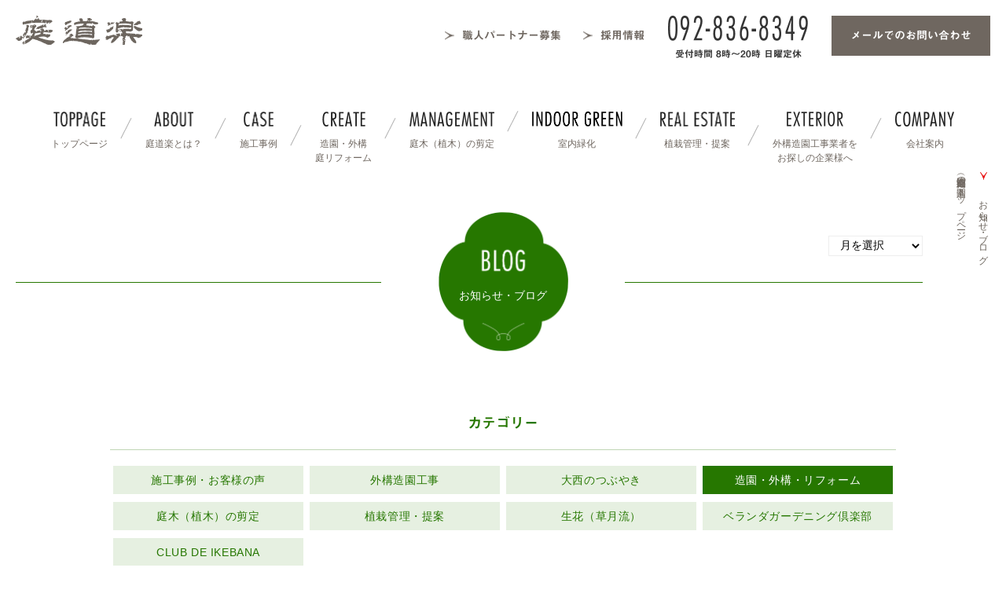

--- FILE ---
content_type: text/html; charset=UTF-8
request_url: https://niwadouraku.com/category/create/
body_size: 116488
content:
<!DOCTYPE html>
<html dir="ltr" lang="ja" prefix="og: https://ogp.me/ns#" class="no-js no-svg">
<head>
  <!-- Google Tag Manager -->
  <script>(function(w,d,s,l,i){w[l]=w[l]||[];w[l].push({'gtm.start':
              new Date().getTime(),event:'gtm.js'});var f=d.getElementsByTagName(s)[0],
          j=d.createElement(s),dl=l!='dataLayer'?'&l='+l:'';j.async=true;j.src=
          'https://www.googletagmanager.com/gtm.js?id='+i+dl;f.parentNode.insertBefore(j,f);
      })(window,document,'script','dataLayer','GTM-TMP6BVC');</script>
  <!-- End Google Tag Manager -->
  <meta charset="UTF-8">
  <meta name="viewport" content="width=device-width, initial-scale=1">
  <link rel="profile" href="https://gmpg.org/xfn/11">
  <link href="https://niwadouraku.com/common/css/style.css?ver=20260122" rel="stylesheet" type="text/css" />
  <link href="https://niwadouraku.com/common/css/import.css?ver=202601224" rel="stylesheet" type="text/css" />
  <link href="https://niwadouraku.com/common/css/flexslider.css" rel="stylesheet" type="text/css"/>
  <link href="https://niwadouraku.com/common/css/jquery.bxslider.css" rel="stylesheet" type="text/css"/>

  <!-- WordPressのjQueryをフォームで読み込ませない -->
                
  <!-- SCRIPT -->
  <script src="https://code.jquery.com/jquery-2.1.3.min.js"></script>

    <script>(function(html){html.className = html.className.replace(/\bno-js\b/,'js')})(document.documentElement);</script>
<title>造園・外構・リフォーム | 庭道楽（福岡の植木屋・造園）</title>
	<style>img:is([sizes="auto" i], [sizes^="auto," i]) { contain-intrinsic-size: 3000px 1500px }</style>
	
		<!-- All in One SEO 4.9.3 - aioseo.com -->
	<meta name="robots" content="noindex, max-image-preview:large" />
	<link rel="canonical" href="https://niwadouraku.com/category/create/" />
	<link rel="next" href="https://niwadouraku.com/category/create/page/2/" />
	<meta name="generator" content="All in One SEO (AIOSEO) 4.9.3" />
		<script type="application/ld+json" class="aioseo-schema">
			{"@context":"https:\/\/schema.org","@graph":[{"@type":"BreadcrumbList","@id":"https:\/\/niwadouraku.com\/category\/create\/#breadcrumblist","itemListElement":[{"@type":"ListItem","@id":"https:\/\/niwadouraku.com#listItem","position":1,"name":"\u30db\u30fc\u30e0","item":"https:\/\/niwadouraku.com","nextItem":{"@type":"ListItem","@id":"https:\/\/niwadouraku.com\/category\/create\/#listItem","name":"\u9020\u5712\u30fb\u5916\u69cb\u30fb\u30ea\u30d5\u30a9\u30fc\u30e0"}},{"@type":"ListItem","@id":"https:\/\/niwadouraku.com\/category\/create\/#listItem","position":2,"name":"\u9020\u5712\u30fb\u5916\u69cb\u30fb\u30ea\u30d5\u30a9\u30fc\u30e0","previousItem":{"@type":"ListItem","@id":"https:\/\/niwadouraku.com#listItem","name":"\u30db\u30fc\u30e0"}}]},{"@type":"CollectionPage","@id":"https:\/\/niwadouraku.com\/category\/create\/#collectionpage","url":"https:\/\/niwadouraku.com\/category\/create\/","name":"\u9020\u5712\u30fb\u5916\u69cb\u30fb\u30ea\u30d5\u30a9\u30fc\u30e0 | \u5ead\u9053\u697d\uff08\u798f\u5ca1\u306e\u690d\u6728\u5c4b\u30fb\u9020\u5712\uff09","inLanguage":"ja","isPartOf":{"@id":"https:\/\/niwadouraku.com\/#website"},"breadcrumb":{"@id":"https:\/\/niwadouraku.com\/category\/create\/#breadcrumblist"}},{"@type":"Organization","@id":"https:\/\/niwadouraku.com\/#organization","name":"\u5ead\u9053\u697d\uff08\u798f\u5ca1\u306e\u690d\u6728\u5c4b\uff09","description":"\u5ead\u6728\uff08\u690d\u6728\uff09\u306e\u526a\u5b9a\u30fb\u7ba1\u7406\u30fb\u65b0\u7bc9\u5916\u69cb\u30fb\u9020\u5712\u30fb\u30ea\u30d5\u30a9\u30fc\u30e0","url":"https:\/\/niwadouraku.com\/"},{"@type":"WebSite","@id":"https:\/\/niwadouraku.com\/#website","url":"https:\/\/niwadouraku.com\/","name":"\u5ead\u9053\u697d\uff08\u798f\u5ca1\u306e\u690d\u6728\u5c4b\u30fb\u9020\u5712\uff09","description":"\u5ead\u6728\uff08\u690d\u6728\uff09\u306e\u526a\u5b9a\u30fb\u7ba1\u7406\u30fb\u65b0\u7bc9\u5916\u69cb\u30fb\u9020\u5712\u30fb\u30ea\u30d5\u30a9\u30fc\u30e0","inLanguage":"ja","publisher":{"@id":"https:\/\/niwadouraku.com\/#organization"}}]}
		</script>
		<!-- All in One SEO -->

<link rel='dns-prefetch' href='//stats.wp.com' />
<link rel='dns-prefetch' href='//v0.wordpress.com' />
<link rel="alternate" type="application/rss+xml" title="庭道楽（福岡の植木屋・造園） &raquo; フィード" href="https://niwadouraku.com/feed/" />
<link rel="alternate" type="application/rss+xml" title="庭道楽（福岡の植木屋・造園） &raquo; コメントフィード" href="https://niwadouraku.com/comments/feed/" />
<link rel="alternate" type="application/rss+xml" title="庭道楽（福岡の植木屋・造園） &raquo; 造園・外構・リフォーム カテゴリーのフィード" href="https://niwadouraku.com/category/create/feed/" />
<script type="text/javascript">
/* <![CDATA[ */
window._wpemojiSettings = {"baseUrl":"https:\/\/s.w.org\/images\/core\/emoji\/16.0.1\/72x72\/","ext":".png","svgUrl":"https:\/\/s.w.org\/images\/core\/emoji\/16.0.1\/svg\/","svgExt":".svg","source":{"concatemoji":"https:\/\/niwadouraku.com\/wp-includes\/js\/wp-emoji-release.min.js?ver=6.8.3"}};
/*! This file is auto-generated */
!function(s,n){var o,i,e;function c(e){try{var t={supportTests:e,timestamp:(new Date).valueOf()};sessionStorage.setItem(o,JSON.stringify(t))}catch(e){}}function p(e,t,n){e.clearRect(0,0,e.canvas.width,e.canvas.height),e.fillText(t,0,0);var t=new Uint32Array(e.getImageData(0,0,e.canvas.width,e.canvas.height).data),a=(e.clearRect(0,0,e.canvas.width,e.canvas.height),e.fillText(n,0,0),new Uint32Array(e.getImageData(0,0,e.canvas.width,e.canvas.height).data));return t.every(function(e,t){return e===a[t]})}function u(e,t){e.clearRect(0,0,e.canvas.width,e.canvas.height),e.fillText(t,0,0);for(var n=e.getImageData(16,16,1,1),a=0;a<n.data.length;a++)if(0!==n.data[a])return!1;return!0}function f(e,t,n,a){switch(t){case"flag":return n(e,"\ud83c\udff3\ufe0f\u200d\u26a7\ufe0f","\ud83c\udff3\ufe0f\u200b\u26a7\ufe0f")?!1:!n(e,"\ud83c\udde8\ud83c\uddf6","\ud83c\udde8\u200b\ud83c\uddf6")&&!n(e,"\ud83c\udff4\udb40\udc67\udb40\udc62\udb40\udc65\udb40\udc6e\udb40\udc67\udb40\udc7f","\ud83c\udff4\u200b\udb40\udc67\u200b\udb40\udc62\u200b\udb40\udc65\u200b\udb40\udc6e\u200b\udb40\udc67\u200b\udb40\udc7f");case"emoji":return!a(e,"\ud83e\udedf")}return!1}function g(e,t,n,a){var r="undefined"!=typeof WorkerGlobalScope&&self instanceof WorkerGlobalScope?new OffscreenCanvas(300,150):s.createElement("canvas"),o=r.getContext("2d",{willReadFrequently:!0}),i=(o.textBaseline="top",o.font="600 32px Arial",{});return e.forEach(function(e){i[e]=t(o,e,n,a)}),i}function t(e){var t=s.createElement("script");t.src=e,t.defer=!0,s.head.appendChild(t)}"undefined"!=typeof Promise&&(o="wpEmojiSettingsSupports",i=["flag","emoji"],n.supports={everything:!0,everythingExceptFlag:!0},e=new Promise(function(e){s.addEventListener("DOMContentLoaded",e,{once:!0})}),new Promise(function(t){var n=function(){try{var e=JSON.parse(sessionStorage.getItem(o));if("object"==typeof e&&"number"==typeof e.timestamp&&(new Date).valueOf()<e.timestamp+604800&&"object"==typeof e.supportTests)return e.supportTests}catch(e){}return null}();if(!n){if("undefined"!=typeof Worker&&"undefined"!=typeof OffscreenCanvas&&"undefined"!=typeof URL&&URL.createObjectURL&&"undefined"!=typeof Blob)try{var e="postMessage("+g.toString()+"("+[JSON.stringify(i),f.toString(),p.toString(),u.toString()].join(",")+"));",a=new Blob([e],{type:"text/javascript"}),r=new Worker(URL.createObjectURL(a),{name:"wpTestEmojiSupports"});return void(r.onmessage=function(e){c(n=e.data),r.terminate(),t(n)})}catch(e){}c(n=g(i,f,p,u))}t(n)}).then(function(e){for(var t in e)n.supports[t]=e[t],n.supports.everything=n.supports.everything&&n.supports[t],"flag"!==t&&(n.supports.everythingExceptFlag=n.supports.everythingExceptFlag&&n.supports[t]);n.supports.everythingExceptFlag=n.supports.everythingExceptFlag&&!n.supports.flag,n.DOMReady=!1,n.readyCallback=function(){n.DOMReady=!0}}).then(function(){return e}).then(function(){var e;n.supports.everything||(n.readyCallback(),(e=n.source||{}).concatemoji?t(e.concatemoji):e.wpemoji&&e.twemoji&&(t(e.twemoji),t(e.wpemoji)))}))}((window,document),window._wpemojiSettings);
/* ]]> */
</script>
<link rel='stylesheet' id='sbi_styles-css' href='https://niwadouraku.com/wp-content/plugins/instagram-feed/css/sbi-styles.min.css?ver=6.9.1' type='text/css' media='all' />
<style id='wp-emoji-styles-inline-css' type='text/css'>

	img.wp-smiley, img.emoji {
		display: inline !important;
		border: none !important;
		box-shadow: none !important;
		height: 1em !important;
		width: 1em !important;
		margin: 0 0.07em !important;
		vertical-align: -0.1em !important;
		background: none !important;
		padding: 0 !important;
	}
</style>
<link rel='stylesheet' id='wp-block-library-css' href='https://niwadouraku.com/wp-includes/css/dist/block-library/style.min.css?ver=6.8.3' type='text/css' media='all' />
<style id='classic-theme-styles-inline-css' type='text/css'>
/*! This file is auto-generated */
.wp-block-button__link{color:#fff;background-color:#32373c;border-radius:9999px;box-shadow:none;text-decoration:none;padding:calc(.667em + 2px) calc(1.333em + 2px);font-size:1.125em}.wp-block-file__button{background:#32373c;color:#fff;text-decoration:none}
</style>
<link rel='stylesheet' id='aioseo/css/src/vue/standalone/blocks/table-of-contents/global.scss-css' href='https://niwadouraku.com/wp-content/plugins/all-in-one-seo-pack/dist/Lite/assets/css/table-of-contents/global.e90f6d47.css?ver=4.9.3' type='text/css' media='all' />
<link rel='stylesheet' id='mediaelement-css' href='https://niwadouraku.com/wp-includes/js/mediaelement/mediaelementplayer-legacy.min.css?ver=4.2.17' type='text/css' media='all' />
<link rel='stylesheet' id='wp-mediaelement-css' href='https://niwadouraku.com/wp-includes/js/mediaelement/wp-mediaelement.min.css?ver=6.8.3' type='text/css' media='all' />
<style id='jetpack-sharing-buttons-style-inline-css' type='text/css'>
.jetpack-sharing-buttons__services-list{display:flex;flex-direction:row;flex-wrap:wrap;gap:0;list-style-type:none;margin:5px;padding:0}.jetpack-sharing-buttons__services-list.has-small-icon-size{font-size:12px}.jetpack-sharing-buttons__services-list.has-normal-icon-size{font-size:16px}.jetpack-sharing-buttons__services-list.has-large-icon-size{font-size:24px}.jetpack-sharing-buttons__services-list.has-huge-icon-size{font-size:36px}@media print{.jetpack-sharing-buttons__services-list{display:none!important}}.editor-styles-wrapper .wp-block-jetpack-sharing-buttons{gap:0;padding-inline-start:0}ul.jetpack-sharing-buttons__services-list.has-background{padding:1.25em 2.375em}
</style>
<style id='global-styles-inline-css' type='text/css'>
:root{--wp--preset--aspect-ratio--square: 1;--wp--preset--aspect-ratio--4-3: 4/3;--wp--preset--aspect-ratio--3-4: 3/4;--wp--preset--aspect-ratio--3-2: 3/2;--wp--preset--aspect-ratio--2-3: 2/3;--wp--preset--aspect-ratio--16-9: 16/9;--wp--preset--aspect-ratio--9-16: 9/16;--wp--preset--color--black: #000000;--wp--preset--color--cyan-bluish-gray: #abb8c3;--wp--preset--color--white: #ffffff;--wp--preset--color--pale-pink: #f78da7;--wp--preset--color--vivid-red: #cf2e2e;--wp--preset--color--luminous-vivid-orange: #ff6900;--wp--preset--color--luminous-vivid-amber: #fcb900;--wp--preset--color--light-green-cyan: #7bdcb5;--wp--preset--color--vivid-green-cyan: #00d084;--wp--preset--color--pale-cyan-blue: #8ed1fc;--wp--preset--color--vivid-cyan-blue: #0693e3;--wp--preset--color--vivid-purple: #9b51e0;--wp--preset--gradient--vivid-cyan-blue-to-vivid-purple: linear-gradient(135deg,rgba(6,147,227,1) 0%,rgb(155,81,224) 100%);--wp--preset--gradient--light-green-cyan-to-vivid-green-cyan: linear-gradient(135deg,rgb(122,220,180) 0%,rgb(0,208,130) 100%);--wp--preset--gradient--luminous-vivid-amber-to-luminous-vivid-orange: linear-gradient(135deg,rgba(252,185,0,1) 0%,rgba(255,105,0,1) 100%);--wp--preset--gradient--luminous-vivid-orange-to-vivid-red: linear-gradient(135deg,rgba(255,105,0,1) 0%,rgb(207,46,46) 100%);--wp--preset--gradient--very-light-gray-to-cyan-bluish-gray: linear-gradient(135deg,rgb(238,238,238) 0%,rgb(169,184,195) 100%);--wp--preset--gradient--cool-to-warm-spectrum: linear-gradient(135deg,rgb(74,234,220) 0%,rgb(151,120,209) 20%,rgb(207,42,186) 40%,rgb(238,44,130) 60%,rgb(251,105,98) 80%,rgb(254,248,76) 100%);--wp--preset--gradient--blush-light-purple: linear-gradient(135deg,rgb(255,206,236) 0%,rgb(152,150,240) 100%);--wp--preset--gradient--blush-bordeaux: linear-gradient(135deg,rgb(254,205,165) 0%,rgb(254,45,45) 50%,rgb(107,0,62) 100%);--wp--preset--gradient--luminous-dusk: linear-gradient(135deg,rgb(255,203,112) 0%,rgb(199,81,192) 50%,rgb(65,88,208) 100%);--wp--preset--gradient--pale-ocean: linear-gradient(135deg,rgb(255,245,203) 0%,rgb(182,227,212) 50%,rgb(51,167,181) 100%);--wp--preset--gradient--electric-grass: linear-gradient(135deg,rgb(202,248,128) 0%,rgb(113,206,126) 100%);--wp--preset--gradient--midnight: linear-gradient(135deg,rgb(2,3,129) 0%,rgb(40,116,252) 100%);--wp--preset--font-size--small: 13px;--wp--preset--font-size--medium: 20px;--wp--preset--font-size--large: 36px;--wp--preset--font-size--x-large: 42px;--wp--preset--spacing--20: 0.44rem;--wp--preset--spacing--30: 0.67rem;--wp--preset--spacing--40: 1rem;--wp--preset--spacing--50: 1.5rem;--wp--preset--spacing--60: 2.25rem;--wp--preset--spacing--70: 3.38rem;--wp--preset--spacing--80: 5.06rem;--wp--preset--shadow--natural: 6px 6px 9px rgba(0, 0, 0, 0.2);--wp--preset--shadow--deep: 12px 12px 50px rgba(0, 0, 0, 0.4);--wp--preset--shadow--sharp: 6px 6px 0px rgba(0, 0, 0, 0.2);--wp--preset--shadow--outlined: 6px 6px 0px -3px rgba(255, 255, 255, 1), 6px 6px rgba(0, 0, 0, 1);--wp--preset--shadow--crisp: 6px 6px 0px rgba(0, 0, 0, 1);}:where(.is-layout-flex){gap: 0.5em;}:where(.is-layout-grid){gap: 0.5em;}body .is-layout-flex{display: flex;}.is-layout-flex{flex-wrap: wrap;align-items: center;}.is-layout-flex > :is(*, div){margin: 0;}body .is-layout-grid{display: grid;}.is-layout-grid > :is(*, div){margin: 0;}:where(.wp-block-columns.is-layout-flex){gap: 2em;}:where(.wp-block-columns.is-layout-grid){gap: 2em;}:where(.wp-block-post-template.is-layout-flex){gap: 1.25em;}:where(.wp-block-post-template.is-layout-grid){gap: 1.25em;}.has-black-color{color: var(--wp--preset--color--black) !important;}.has-cyan-bluish-gray-color{color: var(--wp--preset--color--cyan-bluish-gray) !important;}.has-white-color{color: var(--wp--preset--color--white) !important;}.has-pale-pink-color{color: var(--wp--preset--color--pale-pink) !important;}.has-vivid-red-color{color: var(--wp--preset--color--vivid-red) !important;}.has-luminous-vivid-orange-color{color: var(--wp--preset--color--luminous-vivid-orange) !important;}.has-luminous-vivid-amber-color{color: var(--wp--preset--color--luminous-vivid-amber) !important;}.has-light-green-cyan-color{color: var(--wp--preset--color--light-green-cyan) !important;}.has-vivid-green-cyan-color{color: var(--wp--preset--color--vivid-green-cyan) !important;}.has-pale-cyan-blue-color{color: var(--wp--preset--color--pale-cyan-blue) !important;}.has-vivid-cyan-blue-color{color: var(--wp--preset--color--vivid-cyan-blue) !important;}.has-vivid-purple-color{color: var(--wp--preset--color--vivid-purple) !important;}.has-black-background-color{background-color: var(--wp--preset--color--black) !important;}.has-cyan-bluish-gray-background-color{background-color: var(--wp--preset--color--cyan-bluish-gray) !important;}.has-white-background-color{background-color: var(--wp--preset--color--white) !important;}.has-pale-pink-background-color{background-color: var(--wp--preset--color--pale-pink) !important;}.has-vivid-red-background-color{background-color: var(--wp--preset--color--vivid-red) !important;}.has-luminous-vivid-orange-background-color{background-color: var(--wp--preset--color--luminous-vivid-orange) !important;}.has-luminous-vivid-amber-background-color{background-color: var(--wp--preset--color--luminous-vivid-amber) !important;}.has-light-green-cyan-background-color{background-color: var(--wp--preset--color--light-green-cyan) !important;}.has-vivid-green-cyan-background-color{background-color: var(--wp--preset--color--vivid-green-cyan) !important;}.has-pale-cyan-blue-background-color{background-color: var(--wp--preset--color--pale-cyan-blue) !important;}.has-vivid-cyan-blue-background-color{background-color: var(--wp--preset--color--vivid-cyan-blue) !important;}.has-vivid-purple-background-color{background-color: var(--wp--preset--color--vivid-purple) !important;}.has-black-border-color{border-color: var(--wp--preset--color--black) !important;}.has-cyan-bluish-gray-border-color{border-color: var(--wp--preset--color--cyan-bluish-gray) !important;}.has-white-border-color{border-color: var(--wp--preset--color--white) !important;}.has-pale-pink-border-color{border-color: var(--wp--preset--color--pale-pink) !important;}.has-vivid-red-border-color{border-color: var(--wp--preset--color--vivid-red) !important;}.has-luminous-vivid-orange-border-color{border-color: var(--wp--preset--color--luminous-vivid-orange) !important;}.has-luminous-vivid-amber-border-color{border-color: var(--wp--preset--color--luminous-vivid-amber) !important;}.has-light-green-cyan-border-color{border-color: var(--wp--preset--color--light-green-cyan) !important;}.has-vivid-green-cyan-border-color{border-color: var(--wp--preset--color--vivid-green-cyan) !important;}.has-pale-cyan-blue-border-color{border-color: var(--wp--preset--color--pale-cyan-blue) !important;}.has-vivid-cyan-blue-border-color{border-color: var(--wp--preset--color--vivid-cyan-blue) !important;}.has-vivid-purple-border-color{border-color: var(--wp--preset--color--vivid-purple) !important;}.has-vivid-cyan-blue-to-vivid-purple-gradient-background{background: var(--wp--preset--gradient--vivid-cyan-blue-to-vivid-purple) !important;}.has-light-green-cyan-to-vivid-green-cyan-gradient-background{background: var(--wp--preset--gradient--light-green-cyan-to-vivid-green-cyan) !important;}.has-luminous-vivid-amber-to-luminous-vivid-orange-gradient-background{background: var(--wp--preset--gradient--luminous-vivid-amber-to-luminous-vivid-orange) !important;}.has-luminous-vivid-orange-to-vivid-red-gradient-background{background: var(--wp--preset--gradient--luminous-vivid-orange-to-vivid-red) !important;}.has-very-light-gray-to-cyan-bluish-gray-gradient-background{background: var(--wp--preset--gradient--very-light-gray-to-cyan-bluish-gray) !important;}.has-cool-to-warm-spectrum-gradient-background{background: var(--wp--preset--gradient--cool-to-warm-spectrum) !important;}.has-blush-light-purple-gradient-background{background: var(--wp--preset--gradient--blush-light-purple) !important;}.has-blush-bordeaux-gradient-background{background: var(--wp--preset--gradient--blush-bordeaux) !important;}.has-luminous-dusk-gradient-background{background: var(--wp--preset--gradient--luminous-dusk) !important;}.has-pale-ocean-gradient-background{background: var(--wp--preset--gradient--pale-ocean) !important;}.has-electric-grass-gradient-background{background: var(--wp--preset--gradient--electric-grass) !important;}.has-midnight-gradient-background{background: var(--wp--preset--gradient--midnight) !important;}.has-small-font-size{font-size: var(--wp--preset--font-size--small) !important;}.has-medium-font-size{font-size: var(--wp--preset--font-size--medium) !important;}.has-large-font-size{font-size: var(--wp--preset--font-size--large) !important;}.has-x-large-font-size{font-size: var(--wp--preset--font-size--x-large) !important;}
:where(.wp-block-post-template.is-layout-flex){gap: 1.25em;}:where(.wp-block-post-template.is-layout-grid){gap: 1.25em;}
:where(.wp-block-columns.is-layout-flex){gap: 2em;}:where(.wp-block-columns.is-layout-grid){gap: 2em;}
:root :where(.wp-block-pullquote){font-size: 1.5em;line-height: 1.6;}
</style>
<link rel='stylesheet' id='contact-form-7-css' href='https://niwadouraku.com/wp-content/plugins/contact-form-7/includes/css/styles.css?ver=6.1.2' type='text/css' media='all' />
<link rel='stylesheet' id='twentyseventeen-style-css' href='https://niwadouraku.com/wp-content/themes/niwadouraku/style.css?ver=6.8.3' type='text/css' media='all' />
<!--[if lt IE 9]>
<link rel='stylesheet' id='twentyseventeen-ie8-css' href='https://niwadouraku.com/wp-content/themes/niwadouraku/assets/css/ie8.css?ver=1.0' type='text/css' media='all' />
<![endif]-->
<link rel='stylesheet' id='wp-pagenavi-css' href='https://niwadouraku.com/wp-content/plugins/wp-pagenavi/pagenavi-css.css?ver=2.70' type='text/css' media='all' />
<!--[if lt IE 9]>
<script type="text/javascript" src="https://niwadouraku.com/wp-content/themes/niwadouraku/assets/js/html5.js?ver=3.7.3" id="html5-js"></script>
<![endif]-->
<link rel="https://api.w.org/" href="https://niwadouraku.com/wp-json/" /><link rel="alternate" title="JSON" type="application/json" href="https://niwadouraku.com/wp-json/wp/v2/categories/2" /><link rel="EditURI" type="application/rsd+xml" title="RSD" href="https://niwadouraku.com/xmlrpc.php?rsd" />
<meta name="generator" content="WordPress 6.8.3" />
	<style>img#wpstats{display:none}</style>
		<style type="text/css">
.no-js .native-lazyload-js-fallback {
	display: none;
}
</style>
		<link rel="icon" href="https://niwadouraku.com/wp-content/uploads/2017/06/favicon.png" sizes="32x32" />
<link rel="icon" href="https://niwadouraku.com/wp-content/uploads/2017/06/favicon.png" sizes="192x192" />
<link rel="apple-touch-icon" href="https://niwadouraku.com/wp-content/uploads/2017/06/favicon.png" />
<meta name="msapplication-TileImage" content="https://niwadouraku.com/wp-content/uploads/2017/06/favicon.png" />
</head>

<!--bodyにスラッグ名でID地下-->
<!-- ブログページ -->
<body id="blog">

<div class="wrapper">

  <header id="site_header" class="clearfix">
    <div id="site_header_con">
      <div id="site_header_l">
        <a href="https://niwadouraku.com/" class="over1">
          <img src="https://niwadouraku.com/common/img/inner_logo.png" alt="庭道楽">
        </a>
      </div>
      <div id="pc_header_r" class="clearfix">
        <div class="header_recruit_link">
          <a href="https://niwadouraku.com/partner/" class="over1">
            <p class="typesquare_tags">職人パートナー募集</p>
          </a>
        </div>
        <div class="header_recruit_link">
          <a href="https://niwadouraku.com/recruit/" class="over1">
            <p class="typesquare_tags">採用情報</p>
          </a>
        </div>
        <div id="contact_btn_l">
          <a href="tel:092-836-8349" class="c_bn_tel">
            <img src="https://niwadouraku.com/common/img/tel.png" alt="092-836-8349">
          </a>
          <p>受付時間 8時〜20時 日曜定休</p>
        </div>
        <div id="contact_btn_r">
          <div id="contact_btn_r_con">
            <a href="https://niwadouraku.com/contact/" class="over1">
              <span>メールでのお問い合わせ</span>
            </a>
          </div>
        </div>
      </div>

      <div id="sp_header_r">
        <ul>
          <li>
            <a href="https://niwadouraku.com/contact/">
              <img src="https://niwadouraku.com/common/img/icn_sp_mail.png">
            </a>
          </li>
          <li>
            <a href="tel:092-836-8349">
              <img src="https://niwadouraku.com/common/img/icn_sp_tel.png">
            </a>
          </li>
          <li>
            <a href="https://lin.ee/GRvBlWT">
              <img src="https://niwadouraku.com/common/img/icn_sp_line.png">
            </a>
          </li>
          <li id="sp_menu_btn">
            <img src="https://niwadouraku.com/common/img/icn_sp_menu.png">
          </li>
        </ul>
      </div>

    </div>

    <!-- スマホ展開メニュー -->
    <div id="sp_menu_con">
      <ul class="clearfix">
        <li><a href="https://niwadouraku.com/">
            <span><img src="https://niwadouraku.com/common/img/sp_menu1.png" alt=""></span>
            トップページ
          </a></li>
        <li><a href="https://niwadouraku.com/about/">
            <span><img src="https://niwadouraku.com/common/img/sp_menu2.png" alt="ABOUT"></span>
            庭道楽とは？
          </a></li>
        <li><a href="https://niwadouraku.com/category/case/">
            <span><img src="https://niwadouraku.com/common/img/sp_menu8.png" alt="CASE"></span>
            施工事例
          </a></li>
        <li><a href="https://niwadouraku.com/create/">
            <span><img src="https://niwadouraku.com/common/img/sp_menu3.png" alt="CREATE"></span>
            造園・外構・庭リフォーム
          </a></li>
        <li><a href="https://niwadouraku.com/management/">
            <span><img src="https://niwadouraku.com/common/img/sp_menu4.png" alt="MANAGEMENT"></span>
            庭木（植木）の剪定
          </a></li>
        <li><a href="https://niwadouraku.com/indoor-green/">
            <span><img src="https://niwadouraku.com/common/img/sp_menu10.png" alt="INDOOR GREEN"></span>
            室内緑化
          </a></li>
        <li><a href="https://niwadouraku.com/realestate/">
            <span><img src="https://niwadouraku.com/common/img/sp_menu5.png" alt="REAL ESTATE"></span>
            植栽管理・提案
          </a></li>
        <li><a href="https://niwadouraku.com/exterior/">
            <span><img src="https://niwadouraku.com/common/img/sp_menu7.png" alt="exterior"></span>
            外構造園工事業者をお探しの企業様へ
          </a></li>
        <li><a href="https://niwadouraku.com/access/">
            <span><img src="https://niwadouraku.com/common/img/sp_menu6_2.png" alt="ACCESS"></span>
            会社案内
          </a></li>
        <li><a href="https://niwadouraku.com/recruit/">
            <span><img src="https://niwadouraku.com/common/img/sp_menu9.png" alt="RECRUIT"></span>
            採用情報
          </a></li>
        <li><a href="https://niwadouraku.com/partner/">
            <span><img src="https://niwadouraku.com/common/img/sp_menu11.png" alt="PARTNER"></span>
            職人パートナー募集
          </a></li>
      </ul>
    </div>
    <div id="main_menu">
      <ul class="clearfix">
        <li><a href="https://niwadouraku.com/" class="over1">
            <img src="https://niwadouraku.com/common/img/main_menu1.png">
            トップページ
          </a></li>
        <li><a href="https://niwadouraku.com/about/" class="over1">
            <img src="https://niwadouraku.com/common/img/main_menu2.png">
            庭道楽とは？
          </a></li>
        <li><a href="https://niwadouraku.com/category/case/" class="over1">
            <img src="https://niwadouraku.com/common/img/main_menu8.png">
            施工事例
          </a></li>
        <li><a href="https://niwadouraku.com/create/" class="over1">
            <img src="https://niwadouraku.com/common/img/main_menu3.png">
            造園・外構<br>庭リフォーム
          </a></li>
        <li><a href="https://niwadouraku.com/management/" class="over1">
            <img src="https://niwadouraku.com/common/img/main_menu4.png">
            庭木（植木）の剪定
          </a></li>
        <li><a href="https://niwadouraku.com/indoor-green/" class="over1">
            <img src="https://niwadouraku.com/common/img/main_menu9.png">
            室内緑化
          </a></li>
        <li><a href="https://niwadouraku.com/realestate/" class="over1">
            <img src="https://niwadouraku.com/common/img/main_menu5.png">
            植栽管理・提案
          </a></li>
        <li><a href="https://niwadouraku.com/exterior/" class="over1">
            <img src="https://niwadouraku.com/common/img/main_menu7.png">
            外構造園工事業者を<br>お探しの企業様へ
          </a></li>
        <li><a href="https://niwadouraku.com/access/" class="over1">
            <img src="https://niwadouraku.com/common/img/main_menu6_2.png">
            会社案内
          </a></li>
      </ul>
    </div>
  </header><!-- #site_header -->

  <!-- トップロゴ -->
        
  <!--タイトル・パンくず トップ以外で表示-->
          <!--ブログページタイトル 表示時の分岐 -->
                <!--ぱんくず-->
        <div id="pankuzu">
          <div id="breadcrumb">
            <ul>
              <li><span>お知らせ・ブログ</span></li>
              <li><a href="https://niwadouraku.com/" class="over1"><span>庭道楽（福岡の造園）トップページ</span></a></li>
            </ul>
          </div>
        </div>
              <!--ここまで-->
        
  <section id="contents" class="clearfix">

 <div id="c_title">
   <div class="c_title_flame">
     <h2>
       <img src="https://niwadouraku.com/common/img/blog/title.png" alt="お知らせ・ブログ">
       <span>お知らせ・ブログ</span>
     </h2>
   </div>
 </div>

 <div id="blog-flame" class="clearfix">
   <div id="right_col">
     
<aside id="secondary" class="widget-area" role="complementary">
	<section id="archives-2" class="widget widget_archive"><h2 class="widget-title">月別表示アーカイブ：</h2>		<label class="screen-reader-text" for="archives-dropdown-2">月別表示アーカイブ：</label>
		<select id="archives-dropdown-2" name="archive-dropdown">
			
			<option value="">月を選択</option>
				<option value='https://niwadouraku.com/2024/10/'> 2024年10月 &nbsp;(1)</option>
	<option value='https://niwadouraku.com/2024/08/'> 2024年8月 &nbsp;(1)</option>
	<option value='https://niwadouraku.com/2024/07/'> 2024年7月 &nbsp;(6)</option>
	<option value='https://niwadouraku.com/2024/06/'> 2024年6月 &nbsp;(4)</option>
	<option value='https://niwadouraku.com/2021/11/'> 2021年11月 &nbsp;(4)</option>
	<option value='https://niwadouraku.com/2021/10/'> 2021年10月 &nbsp;(1)</option>
	<option value='https://niwadouraku.com/2021/07/'> 2021年7月 &nbsp;(1)</option>
	<option value='https://niwadouraku.com/2021/06/'> 2021年6月 &nbsp;(2)</option>
	<option value='https://niwadouraku.com/2021/03/'> 2021年3月 &nbsp;(4)</option>
	<option value='https://niwadouraku.com/2021/02/'> 2021年2月 &nbsp;(6)</option>
	<option value='https://niwadouraku.com/2021/01/'> 2021年1月 &nbsp;(7)</option>
	<option value='https://niwadouraku.com/2020/12/'> 2020年12月 &nbsp;(2)</option>
	<option value='https://niwadouraku.com/2020/11/'> 2020年11月 &nbsp;(5)</option>
	<option value='https://niwadouraku.com/2020/10/'> 2020年10月 &nbsp;(2)</option>
	<option value='https://niwadouraku.com/2020/09/'> 2020年9月 &nbsp;(3)</option>
	<option value='https://niwadouraku.com/2020/07/'> 2020年7月 &nbsp;(2)</option>
	<option value='https://niwadouraku.com/2020/05/'> 2020年5月 &nbsp;(1)</option>
	<option value='https://niwadouraku.com/2020/04/'> 2020年4月 &nbsp;(1)</option>
	<option value='https://niwadouraku.com/2020/03/'> 2020年3月 &nbsp;(1)</option>
	<option value='https://niwadouraku.com/2020/01/'> 2020年1月 &nbsp;(3)</option>
	<option value='https://niwadouraku.com/2019/11/'> 2019年11月 &nbsp;(5)</option>
	<option value='https://niwadouraku.com/2019/10/'> 2019年10月 &nbsp;(2)</option>
	<option value='https://niwadouraku.com/2019/09/'> 2019年9月 &nbsp;(7)</option>
	<option value='https://niwadouraku.com/2019/05/'> 2019年5月 &nbsp;(2)</option>
	<option value='https://niwadouraku.com/2019/04/'> 2019年4月 &nbsp;(3)</option>
	<option value='https://niwadouraku.com/2019/03/'> 2019年3月 &nbsp;(8)</option>
	<option value='https://niwadouraku.com/2019/02/'> 2019年2月 &nbsp;(4)</option>
	<option value='https://niwadouraku.com/2019/01/'> 2019年1月 &nbsp;(3)</option>
	<option value='https://niwadouraku.com/2018/12/'> 2018年12月 &nbsp;(2)</option>
	<option value='https://niwadouraku.com/2018/11/'> 2018年11月 &nbsp;(1)</option>
	<option value='https://niwadouraku.com/2018/10/'> 2018年10月 &nbsp;(2)</option>
	<option value='https://niwadouraku.com/2018/09/'> 2018年9月 &nbsp;(4)</option>
	<option value='https://niwadouraku.com/2018/08/'> 2018年8月 &nbsp;(3)</option>
	<option value='https://niwadouraku.com/2018/05/'> 2018年5月 &nbsp;(2)</option>
	<option value='https://niwadouraku.com/2018/04/'> 2018年4月 &nbsp;(3)</option>
	<option value='https://niwadouraku.com/2018/03/'> 2018年3月 &nbsp;(3)</option>
	<option value='https://niwadouraku.com/2018/02/'> 2018年2月 &nbsp;(1)</option>
	<option value='https://niwadouraku.com/2018/01/'> 2018年1月 &nbsp;(27)</option>
	<option value='https://niwadouraku.com/2017/12/'> 2017年12月 &nbsp;(3)</option>
	<option value='https://niwadouraku.com/2017/11/'> 2017年11月 &nbsp;(2)</option>
	<option value='https://niwadouraku.com/2017/10/'> 2017年10月 &nbsp;(9)</option>
	<option value='https://niwadouraku.com/2017/09/'> 2017年9月 &nbsp;(4)</option>
	<option value='https://niwadouraku.com/2017/08/'> 2017年8月 &nbsp;(6)</option>

		</select>

			<script type="text/javascript">
/* <![CDATA[ */

(function() {
	var dropdown = document.getElementById( "archives-dropdown-2" );
	function onSelectChange() {
		if ( dropdown.options[ dropdown.selectedIndex ].value !== '' ) {
			document.location.href = this.options[ this.selectedIndex ].value;
		}
	}
	dropdown.onchange = onSelectChange;
})();

/* ]]> */
</script>
</section><section id="categories-2" class="widget widget_categories"><h2 class="widget-title">カテゴリー</h2>
			<ul>
					<li class="cat-item cat-item-8"><a href="https://niwadouraku.com/category/case/">施工事例・お客様の声</a>
</li>
	<li class="cat-item cat-item-9"><a href="https://niwadouraku.com/category/exterior/">外構造園工事</a>
</li>
	<li class="cat-item cat-item-1"><a href="https://niwadouraku.com/category/tsubuyaki/">大西のつぶやき</a>
</li>
	<li class="cat-item cat-item-2 current-cat"><a aria-current="page" href="https://niwadouraku.com/category/create/">造園・外構・リフォーム</a>
</li>
	<li class="cat-item cat-item-3"><a href="https://niwadouraku.com/category/management/">庭木（植木）の剪定</a>
</li>
	<li class="cat-item cat-item-4"><a href="https://niwadouraku.com/category/real_estate/">植栽管理・提案</a>
</li>
	<li class="cat-item cat-item-5"><a href="https://niwadouraku.com/category/flower/">生花（草月流）</a>
</li>
	<li class="cat-item cat-item-6"><a href="https://niwadouraku.com/category/gardening/">ベランダガーデニング倶楽部</a>
</li>
	<li class="cat-item cat-item-7"><a href="https://niwadouraku.com/category/club/">CLUB DE IKEBANA</a>
</li>
			</ul>

			</section></aside><!-- #secondary -->
   </div>

   <div class="page-header">
          <h1 class="page-title">
     造園・外構・リフォームのお知らせ一覧
     </h1>
        </div>

   <div id="left_col">
     <div id="blog_list" class="clearfix">
       <!-- ブログ読み込み -->
       <!--最大件数-->
       <ul class="clearfix">
              <li>
         <!-- 日付 -->
         <div id="blog_day"
                    >
           <p>2024<br>
             10.04           </p>
         </div>
         <div class="thumnail_box">
           <a href="https://niwadouraku.com/2024/10/04/post-2770/" class="clearfix over1">
            <!-- サムネ -->
                          <img width="350" height="350" src="https://niwadouraku.com/wp-content/plugins/native-lazyload/assets/images/placeholder.svg" class="attachment-thumbnail size-thumbnail wp-post-image native-lazyload-js-fallback" alt="" decoding="async" loading="lazy" data-src="https://niwadouraku.com/wp-content/uploads/2024/10/IMG_9624-1-350x350.png" data-srcset="https://niwadouraku.com/wp-content/uploads/2024/10/IMG_9624-1-350x350.png 350w, https://niwadouraku.com/wp-content/uploads/2024/10/IMG_9624-1-100x100.png 100w" data-sizes="(max-width: 767px) 89vw, (max-width: 1000px) 54vw, (max-width: 1071px) 543px, 580px" />                       </a>
         </div>
         <div class="txt_box">
           <a href="https://niwadouraku.com/2024/10/04/post-2770/" class="over1">
            <!--題名-->
             <p>福岡市西区　カーポート及びフェンス工事</p>
           </a>
         </div>
       </li>
              <li>
         <!-- 日付 -->
         <div id="blog_day"
                    >
           <p>2024<br>
             07.19           </p>
         </div>
         <div class="thumnail_box">
           <a href="https://niwadouraku.com/2024/07/19/post-2720/" class="clearfix over1">
            <!-- サムネ -->
                          <img width="350" height="350" src="https://niwadouraku.com/wp-content/plugins/native-lazyload/assets/images/placeholder.svg" class="attachment-thumbnail size-thumbnail wp-post-image native-lazyload-js-fallback" alt="" decoding="async" loading="lazy" data-src="https://niwadouraku.com/wp-content/uploads/2024/07/IMG_6997-1-350x350.jpg" data-srcset="https://niwadouraku.com/wp-content/uploads/2024/07/IMG_6997-1-350x350.jpg 350w, https://niwadouraku.com/wp-content/uploads/2024/07/IMG_6997-1-100x100.jpg 100w" data-sizes="(max-width: 767px) 89vw, (max-width: 1000px) 54vw, (max-width: 1071px) 543px, 580px" />                       </a>
         </div>
         <div class="txt_box">
           <a href="https://niwadouraku.com/2024/07/19/post-2720/" class="over1">
            <!--題名-->
             <p>一人一花スプリングフェス2024　福岡市役所前ふれあい広場</p>
           </a>
         </div>
       </li>
              <li>
         <!-- 日付 -->
         <div id="blog_day"
                    >
           <p>2024<br>
             07.18           </p>
         </div>
         <div class="thumnail_box">
           <a href="https://niwadouraku.com/2024/07/18/post-2694/" class="clearfix over1">
            <!-- サムネ -->
                          <img width="350" height="350" src="https://niwadouraku.com/wp-content/plugins/native-lazyload/assets/images/placeholder.svg" class="attachment-thumbnail size-thumbnail wp-post-image native-lazyload-js-fallback" alt="" decoding="async" loading="lazy" data-src="https://niwadouraku.com/wp-content/uploads/2024/07/IMG_8536-1-350x350.jpg" data-srcset="https://niwadouraku.com/wp-content/uploads/2024/07/IMG_8536-1-350x350.jpg 350w, https://niwadouraku.com/wp-content/uploads/2024/07/IMG_8536-1-100x100.jpg 100w" data-sizes="(max-width: 767px) 89vw, (max-width: 1000px) 54vw, (max-width: 1071px) 543px, 580px" />                       </a>
         </div>
         <div class="txt_box">
           <a href="https://niwadouraku.com/2024/07/18/post-2694/" class="over1">
            <!--題名-->
             <p>福岡市西区　Y様邸　外構工事</p>
           </a>
         </div>
       </li>
              <li>
         <!-- 日付 -->
         <div id="blog_day"
                    >
           <p>2024<br>
             07.16           </p>
         </div>
         <div class="thumnail_box">
           <a href="https://niwadouraku.com/2024/07/16/post-2658/" class="clearfix over1">
            <!-- サムネ -->
                          <img width="350" height="350" src="https://niwadouraku.com/wp-content/plugins/native-lazyload/assets/images/placeholder.svg" class="attachment-thumbnail size-thumbnail wp-post-image native-lazyload-js-fallback" alt="" decoding="async" loading="lazy" data-src="https://niwadouraku.com/wp-content/uploads/2024/07/IMG_74311-350x350.jpg" data-srcset="https://niwadouraku.com/wp-content/uploads/2024/07/IMG_74311-350x350.jpg 350w, https://niwadouraku.com/wp-content/uploads/2024/07/IMG_74311-100x100.jpg 100w" data-sizes="(max-width: 767px) 89vw, (max-width: 1000px) 54vw, (max-width: 1071px) 543px, 580px" />                       </a>
         </div>
         <div class="txt_box">
           <a href="https://niwadouraku.com/2024/07/16/post-2658/" class="over1">
            <!--題名-->
             <p>北九州市　保育園　園庭工事</p>
           </a>
         </div>
       </li>
              <li>
         <!-- 日付 -->
         <div id="blog_day"
                    >
           <p>2024<br>
             07.01           </p>
         </div>
         <div class="thumnail_box">
           <a href="https://niwadouraku.com/2024/07/01/post-2614/" class="clearfix over1">
            <!-- サムネ -->
                          <img width="350" height="350" src="https://niwadouraku.com/wp-content/plugins/native-lazyload/assets/images/placeholder.svg" class="attachment-thumbnail size-thumbnail wp-post-image native-lazyload-js-fallback" alt="" decoding="async" loading="lazy" data-src="https://niwadouraku.com/wp-content/uploads/2024/07/IMG_4529-1-350x350.jpg" data-srcset="https://niwadouraku.com/wp-content/uploads/2024/07/IMG_4529-1-350x350.jpg 350w, https://niwadouraku.com/wp-content/uploads/2024/07/IMG_4529-1-100x100.jpg 100w, https://niwadouraku.com/wp-content/uploads/2024/07/IMG_4529-1-120x120.jpg 120w" data-sizes="(max-width: 767px) 89vw, (max-width: 1000px) 54vw, (max-width: 1071px) 543px, 580px" />                       </a>
         </div>
         <div class="txt_box">
           <a href="https://niwadouraku.com/2024/07/01/post-2614/" class="over1">
            <!--題名-->
             <p>福岡市西区　M様邸　ガーデニング工事</p>
           </a>
         </div>
       </li>
              <li>
         <!-- 日付 -->
         <div id="blog_day"
                    >
           <p>2024<br>
             07.01           </p>
         </div>
         <div class="thumnail_box">
           <a href="https://niwadouraku.com/2024/07/01/post-2587/" class="clearfix over1">
            <!-- サムネ -->
                          <img width="350" height="350" src="https://niwadouraku.com/wp-content/plugins/native-lazyload/assets/images/placeholder.svg" class="attachment-thumbnail size-thumbnail wp-post-image native-lazyload-js-fallback" alt="" decoding="async" loading="lazy" data-src="https://niwadouraku.com/wp-content/uploads/2024/07/20240213-105-1-350x350.jpg" data-srcset="https://niwadouraku.com/wp-content/uploads/2024/07/20240213-105-1-350x350.jpg 350w, https://niwadouraku.com/wp-content/uploads/2024/07/20240213-105-1-100x100.jpg 100w, https://niwadouraku.com/wp-content/uploads/2024/07/20240213-105-1-120x120.jpg 120w" data-sizes="(max-width: 767px) 89vw, (max-width: 1000px) 54vw, (max-width: 1071px) 543px, 580px" />                       </a>
         </div>
         <div class="txt_box">
           <a href="https://niwadouraku.com/2024/07/01/post-2587/" class="over1">
            <!--題名-->
             <p>大本山　瀧光徳寺　　イルミネーション工事</p>
           </a>
         </div>
       </li>
              <li>
         <!-- 日付 -->
         <div id="blog_day"
                    >
           <p>2024<br>
             07.01           </p>
         </div>
         <div class="thumnail_box">
           <a href="https://niwadouraku.com/2024/07/01/post-2574/" class="clearfix over1">
            <!-- サムネ -->
                          <img width="350" height="350" src="https://niwadouraku.com/wp-content/plugins/native-lazyload/assets/images/placeholder.svg" class="attachment-thumbnail size-thumbnail wp-post-image native-lazyload-js-fallback" alt="" decoding="async" loading="lazy" data-src="https://niwadouraku.com/wp-content/uploads/2024/07/IMG_7476-1-350x350.jpg" data-srcset="https://niwadouraku.com/wp-content/uploads/2024/07/IMG_7476-1-350x350.jpg 350w, https://niwadouraku.com/wp-content/uploads/2024/07/IMG_7476-1-100x100.jpg 100w, https://niwadouraku.com/wp-content/uploads/2024/07/IMG_7476-1-120x120.jpg 120w" data-sizes="(max-width: 767px) 89vw, (max-width: 1000px) 54vw, (max-width: 1071px) 543px, 580px" />                       </a>
         </div>
         <div class="txt_box">
           <a href="https://niwadouraku.com/2024/07/01/post-2574/" class="over1">
            <!--題名-->
             <p>福岡市早良区　Y様邸　造園工事</p>
           </a>
         </div>
       </li>
              <li>
         <!-- 日付 -->
         <div id="blog_day"
                    >
           <p>2024<br>
             06.28           </p>
         </div>
         <div class="thumnail_box">
           <a href="https://niwadouraku.com/2024/06/28/post-2556/" class="clearfix over1">
            <!-- サムネ -->
                          <img width="350" height="350" src="https://niwadouraku.com/wp-content/plugins/native-lazyload/assets/images/placeholder.svg" class="attachment-thumbnail size-thumbnail wp-post-image native-lazyload-js-fallback" alt="" decoding="async" loading="lazy" data-src="https://niwadouraku.com/wp-content/uploads/2024/06/IMG_0675-1-350x350.jpg" data-srcset="https://niwadouraku.com/wp-content/uploads/2024/06/IMG_0675-1-350x350.jpg 350w, https://niwadouraku.com/wp-content/uploads/2024/06/IMG_0675-1-100x100.jpg 100w, https://niwadouraku.com/wp-content/uploads/2024/06/IMG_0675-1-120x120.jpg 120w" data-sizes="(max-width: 767px) 89vw, (max-width: 1000px) 54vw, (max-width: 1071px) 543px, 580px" />                       </a>
         </div>
         <div class="txt_box">
           <a href="https://niwadouraku.com/2024/06/28/post-2556/" class="over1">
            <!--題名-->
             <p>福岡市中央区　ベランダデッキ工事</p>
           </a>
         </div>
       </li>
              <li>
         <!-- 日付 -->
         <div id="blog_day"
                    >
           <p>2024<br>
             06.28           </p>
         </div>
         <div class="thumnail_box">
           <a href="https://niwadouraku.com/2024/06/28/post-2545/" class="clearfix over1">
            <!-- サムネ -->
                          <img width="350" height="350" src="https://niwadouraku.com/wp-content/plugins/native-lazyload/assets/images/placeholder.svg" class="attachment-thumbnail size-thumbnail wp-post-image native-lazyload-js-fallback" alt="" decoding="async" loading="lazy" data-src="https://niwadouraku.com/wp-content/uploads/2024/06/IMG_1344-350x350.jpg" data-srcset="https://niwadouraku.com/wp-content/uploads/2024/06/IMG_1344-350x350.jpg 350w, https://niwadouraku.com/wp-content/uploads/2024/06/IMG_1344-100x100.jpg 100w, https://niwadouraku.com/wp-content/uploads/2024/06/IMG_1344-120x120.jpg 120w" data-sizes="(max-width: 767px) 89vw, (max-width: 1000px) 54vw, (max-width: 1071px) 543px, 580px" />                       </a>
         </div>
         <div class="txt_box">
           <a href="https://niwadouraku.com/2024/06/28/post-2545/" class="over1">
            <!--題名-->
             <p>福岡市早良区　N様邸　リガーデン工事</p>
           </a>
         </div>
       </li>
              <li>
         <!-- 日付 -->
         <div id="blog_day"
                    >
           <p>2024<br>
             06.28           </p>
         </div>
         <div class="thumnail_box">
           <a href="https://niwadouraku.com/2024/06/28/post-2518/" class="clearfix over1">
            <!-- サムネ -->
                          <img width="350" height="350" src="https://niwadouraku.com/wp-content/plugins/native-lazyload/assets/images/placeholder.svg" class="attachment-thumbnail size-thumbnail wp-post-image native-lazyload-js-fallback" alt="" decoding="async" loading="lazy" data-src="https://niwadouraku.com/wp-content/uploads/2024/06/IMG_5725-1-350x350.jpg" data-srcset="https://niwadouraku.com/wp-content/uploads/2024/06/IMG_5725-1-350x350.jpg 350w, https://niwadouraku.com/wp-content/uploads/2024/06/IMG_5725-1-100x100.jpg 100w, https://niwadouraku.com/wp-content/uploads/2024/06/IMG_5725-1-120x120.jpg 120w" data-sizes="(max-width: 767px) 89vw, (max-width: 1000px) 54vw, (max-width: 1071px) 543px, 580px" />                       </a>
         </div>
         <div class="txt_box">
           <a href="https://niwadouraku.com/2024/06/28/post-2518/" class="over1">
            <!--題名-->
             <p>福岡市中央区　ベランダ造園工事</p>
           </a>
         </div>
       </li>
              <li>
         <!-- 日付 -->
         <div id="blog_day"
                    >
           <p>2024<br>
             06.28           </p>
         </div>
         <div class="thumnail_box">
           <a href="https://niwadouraku.com/2024/06/28/post-2500/" class="clearfix over1">
            <!-- サムネ -->
                          <img width="350" height="350" src="https://niwadouraku.com/wp-content/plugins/native-lazyload/assets/images/placeholder.svg" class="attachment-thumbnail size-thumbnail wp-post-image native-lazyload-js-fallback" alt="" decoding="async" loading="lazy" data-src="https://niwadouraku.com/wp-content/uploads/2024/06/20240213-76-1-350x350.jpg" data-srcset="https://niwadouraku.com/wp-content/uploads/2024/06/20240213-76-1-350x350.jpg 350w, https://niwadouraku.com/wp-content/uploads/2024/06/20240213-76-1-100x100.jpg 100w, https://niwadouraku.com/wp-content/uploads/2024/06/20240213-76-1-120x120.jpg 120w" data-sizes="(max-width: 767px) 89vw, (max-width: 1000px) 54vw, (max-width: 1071px) 543px, 580px" />                       </a>
         </div>
         <div class="txt_box">
           <a href="https://niwadouraku.com/2024/06/28/post-2500/" class="over1">
            <!--題名-->
             <p>福岡市中央区　駐車場拡張工事</p>
           </a>
         </div>
       </li>
              <li>
         <!-- 日付 -->
         <div id="blog_day"
                    >
           <p>2021<br>
             11.03           </p>
         </div>
         <div class="thumnail_box">
           <a href="https://niwadouraku.com/2021/11/03/post-2387/" class="clearfix over1">
            <!-- サムネ -->
                          <img width="350" height="350" src="https://niwadouraku.com/wp-content/plugins/native-lazyload/assets/images/placeholder.svg" class="attachment-thumbnail size-thumbnail wp-post-image native-lazyload-js-fallback" alt="" decoding="async" loading="lazy" data-src="https://niwadouraku.com/wp-content/uploads/2021/11/8DB8720C-BD59-43EA-A538-28F2E36CE73C-350x350.jpeg" data-srcset="https://niwadouraku.com/wp-content/uploads/2021/11/8DB8720C-BD59-43EA-A538-28F2E36CE73C-350x350.jpeg 350w, https://niwadouraku.com/wp-content/uploads/2021/11/8DB8720C-BD59-43EA-A538-28F2E36CE73C-100x100.jpeg 100w, https://niwadouraku.com/wp-content/uploads/2021/11/8DB8720C-BD59-43EA-A538-28F2E36CE73C-120x120.jpeg 120w" data-sizes="(max-width: 767px) 89vw, (max-width: 1000px) 54vw, (max-width: 1071px) 543px, 580px" />                       </a>
         </div>
         <div class="txt_box">
           <a href="https://niwadouraku.com/2021/11/03/post-2387/" class="over1">
            <!--題名-->
             <p>植栽工事　</p>
           </a>
         </div>
       </li>
              <li>
         <!-- 日付 -->
         <div id="blog_day"
                    >
           <p>2021<br>
             10.25           </p>
         </div>
         <div class="thumnail_box">
           <a href="https://niwadouraku.com/2021/10/25/post-2453/" class="clearfix over1">
            <!-- サムネ -->
                          <img width="350" height="350" src="https://niwadouraku.com/wp-content/plugins/native-lazyload/assets/images/placeholder.svg" class="attachment-thumbnail size-thumbnail wp-post-image native-lazyload-js-fallback" alt="" decoding="async" loading="lazy" data-src="https://niwadouraku.com/wp-content/uploads/2021/10/6FE6221D-1D84-4B3E-BED7-341DB71EE919-350x350.jpeg" data-srcset="https://niwadouraku.com/wp-content/uploads/2021/10/6FE6221D-1D84-4B3E-BED7-341DB71EE919-350x350.jpeg 350w, https://niwadouraku.com/wp-content/uploads/2021/10/6FE6221D-1D84-4B3E-BED7-341DB71EE919-100x100.jpeg 100w, https://niwadouraku.com/wp-content/uploads/2021/10/6FE6221D-1D84-4B3E-BED7-341DB71EE919-120x120.jpeg 120w" data-sizes="(max-width: 767px) 89vw, (max-width: 1000px) 54vw, (max-width: 1071px) 543px, 580px" />                       </a>
         </div>
         <div class="txt_box">
           <a href="https://niwadouraku.com/2021/10/25/post-2453/" class="over1">
            <!--題名-->
             <p>人工芝貼り工事</p>
           </a>
         </div>
       </li>
              <li>
         <!-- 日付 -->
         <div id="blog_day"
                    >
           <p>2021<br>
             06.03           </p>
         </div>
         <div class="thumnail_box">
           <a href="https://niwadouraku.com/2021/06/03/post-2295/" class="clearfix over1">
            <!-- サムネ -->
                          <img width="350" height="350" src="https://niwadouraku.com/wp-content/plugins/native-lazyload/assets/images/placeholder.svg" class="attachment-thumbnail size-thumbnail wp-post-image native-lazyload-js-fallback" alt="" decoding="async" loading="lazy" data-src="https://niwadouraku.com/wp-content/uploads/2021/06/80FB1C3F-6A43-4220-AC9A-480ACC6276B9-350x350.jpeg" data-srcset="https://niwadouraku.com/wp-content/uploads/2021/06/80FB1C3F-6A43-4220-AC9A-480ACC6276B9-350x350.jpeg 350w, https://niwadouraku.com/wp-content/uploads/2021/06/80FB1C3F-6A43-4220-AC9A-480ACC6276B9-100x100.jpeg 100w, https://niwadouraku.com/wp-content/uploads/2021/06/80FB1C3F-6A43-4220-AC9A-480ACC6276B9-120x120.jpeg 120w" data-sizes="(max-width: 767px) 89vw, (max-width: 1000px) 54vw, (max-width: 1071px) 543px, 580px" />                       </a>
         </div>
         <div class="txt_box">
           <a href="https://niwadouraku.com/2021/06/03/post-2295/" class="over1">
            <!--題名-->
             <p>福岡市中央区　ウッドデッキ制作　オーストラリア檜（サイプレス）</p>
           </a>
         </div>
       </li>
              <li>
         <!-- 日付 -->
         <div id="blog_day"
                    >
           <p>2021<br>
             01.19           </p>
         </div>
         <div class="thumnail_box">
           <a href="https://niwadouraku.com/2021/01/19/post-1940/" class="clearfix over1">
            <!-- サムネ -->
                          <img width="350" height="350" src="https://niwadouraku.com/wp-content/plugins/native-lazyload/assets/images/placeholder.svg" class="attachment-thumbnail size-thumbnail wp-post-image native-lazyload-js-fallback" alt="" decoding="async" loading="lazy" data-src="https://niwadouraku.com/wp-content/uploads/2021/01/IMG_4951-e1611058186668-350x350.jpg" data-srcset="https://niwadouraku.com/wp-content/uploads/2021/01/IMG_4951-e1611058186668-350x350.jpg 350w, https://niwadouraku.com/wp-content/uploads/2021/01/IMG_4951-e1611058186668-100x100.jpg 100w, https://niwadouraku.com/wp-content/uploads/2021/01/IMG_4951-e1611058186668-120x120.jpg 120w" data-sizes="(max-width: 767px) 89vw, (max-width: 1000px) 54vw, (max-width: 1071px) 543px, 580px" />                       </a>
         </div>
         <div class="txt_box">
           <a href="https://niwadouraku.com/2021/01/19/post-1940/" class="over1">
            <!--題名-->
             <p>ベランダガーデニング　竹垣リフォーム　</p>
           </a>
         </div>
       </li>
              <li>
         <!-- 日付 -->
         <div id="blog_day"
                    >
           <p>2021<br>
             01.09           </p>
         </div>
         <div class="thumnail_box">
           <a href="https://niwadouraku.com/2021/01/09/post-1890/" class="clearfix over1">
            <!-- サムネ -->
                          <img width="350" height="350" src="https://niwadouraku.com/wp-content/plugins/native-lazyload/assets/images/placeholder.svg" class="attachment-thumbnail size-thumbnail wp-post-image native-lazyload-js-fallback" alt="" decoding="async" loading="lazy" data-src="https://niwadouraku.com/wp-content/uploads/2021/01/IMG_4891-e1610104827395-350x350.jpg" data-srcset="https://niwadouraku.com/wp-content/uploads/2021/01/IMG_4891-e1610104827395-350x350.jpg 350w, https://niwadouraku.com/wp-content/uploads/2021/01/IMG_4891-e1610104827395-100x100.jpg 100w, https://niwadouraku.com/wp-content/uploads/2021/01/IMG_4891-e1610104827395-120x120.jpg 120w" data-sizes="(max-width: 767px) 89vw, (max-width: 1000px) 54vw, (max-width: 1071px) 543px, 580px" />                       </a>
         </div>
         <div class="txt_box">
           <a href="https://niwadouraku.com/2021/01/09/post-1890/" class="over1">
            <!--題名-->
             <p>門松　松おろし</p>
           </a>
         </div>
       </li>
              <li>
         <!-- 日付 -->
         <div id="blog_day"
                    >
           <p>2020<br>
             12.08           </p>
         </div>
         <div class="thumnail_box">
           <a href="https://niwadouraku.com/2020/12/08/post-1800/" class="clearfix over1">
            <!-- サムネ -->
                          <img width="350" height="350" src="https://niwadouraku.com/wp-content/plugins/native-lazyload/assets/images/placeholder.svg" class="attachment-thumbnail size-thumbnail wp-post-image native-lazyload-js-fallback" alt="" decoding="async" loading="lazy" data-src="https://niwadouraku.com/wp-content/uploads/2020/12/IMG_4274-350x350.jpg" data-srcset="https://niwadouraku.com/wp-content/uploads/2020/12/IMG_4274-350x350.jpg 350w, https://niwadouraku.com/wp-content/uploads/2020/12/IMG_4274-100x100.jpg 100w, https://niwadouraku.com/wp-content/uploads/2020/12/IMG_4274-120x120.jpg 120w" data-sizes="(max-width: 767px) 89vw, (max-width: 1000px) 54vw, (max-width: 1071px) 543px, 580px" />                       </a>
         </div>
         <div class="txt_box">
           <a href="https://niwadouraku.com/2020/12/08/post-1800/" class="over1">
            <!--題名-->
             <p>福岡市南区　N邸　庭園改修　庭リフォーム　お庭づくり</p>
           </a>
         </div>
       </li>
              <li>
         <!-- 日付 -->
         <div id="blog_day"
                    >
           <p>2020<br>
             11.06           </p>
         </div>
         <div class="thumnail_box">
           <a href="https://niwadouraku.com/2020/11/06/post-1747/" class="clearfix over1">
            <!-- サムネ -->
                          <img width="350" height="350" src="https://niwadouraku.com/wp-content/plugins/native-lazyload/assets/images/placeholder.svg" class="attachment-thumbnail size-thumbnail wp-post-image native-lazyload-js-fallback" alt="" decoding="async" loading="lazy" data-src="https://niwadouraku.com/wp-content/uploads/2020/11/IMG_3417-e1604667517276-350x350.jpg" data-srcset="https://niwadouraku.com/wp-content/uploads/2020/11/IMG_3417-e1604667517276-350x350.jpg 350w, https://niwadouraku.com/wp-content/uploads/2020/11/IMG_3417-e1604667517276-100x100.jpg 100w" data-sizes="(max-width: 767px) 89vw, (max-width: 1000px) 54vw, (max-width: 1071px) 543px, 580px" />                       </a>
         </div>
         <div class="txt_box">
           <a href="https://niwadouraku.com/2020/11/06/post-1747/" class="over1">
            <!--題名-->
             <p>古木オリーブ　福岡市西区　</p>
           </a>
         </div>
       </li>
              <li>
         <!-- 日付 -->
         <div id="blog_day"
                    >
           <p>2020<br>
             10.08           </p>
         </div>
         <div class="thumnail_box">
           <a href="https://niwadouraku.com/2020/10/08/post-1739/" class="clearfix over1">
            <!-- サムネ -->
                          <img width="350" height="350" src="https://niwadouraku.com/wp-content/plugins/native-lazyload/assets/images/placeholder.svg" class="attachment-thumbnail size-thumbnail wp-post-image native-lazyload-js-fallback" alt="" decoding="async" loading="lazy" data-src="https://niwadouraku.com/wp-content/uploads/2020/10/IMG_3329-350x350.jpg" data-srcset="https://niwadouraku.com/wp-content/uploads/2020/10/IMG_3329-350x350.jpg 350w, https://niwadouraku.com/wp-content/uploads/2020/10/IMG_3329-100x100.jpg 100w" data-sizes="(max-width: 767px) 89vw, (max-width: 1000px) 54vw, (max-width: 1071px) 543px, 580px" />                       </a>
         </div>
         <div class="txt_box">
           <a href="https://niwadouraku.com/2020/10/08/post-1739/" class="over1">
            <!--題名-->
             <p>サボテンの庭</p>
           </a>
         </div>
       </li>
              <li>
         <!-- 日付 -->
         <div id="blog_day"
                    >
           <p>2020<br>
             10.08           </p>
         </div>
         <div class="thumnail_box">
           <a href="https://niwadouraku.com/2020/10/08/post-1728/" class="clearfix over1">
            <!-- サムネ -->
                          <img width="350" height="350" src="https://niwadouraku.com/wp-content/plugins/native-lazyload/assets/images/placeholder.svg" class="attachment-thumbnail size-thumbnail wp-post-image native-lazyload-js-fallback" alt="" decoding="async" loading="lazy" data-src="https://niwadouraku.com/wp-content/uploads/2020/10/IMG_3357-350x350.jpg" data-srcset="https://niwadouraku.com/wp-content/uploads/2020/10/IMG_3357-350x350.jpg 350w, https://niwadouraku.com/wp-content/uploads/2020/10/IMG_3357-100x100.jpg 100w" data-sizes="(max-width: 767px) 89vw, (max-width: 1000px) 54vw, (max-width: 1071px) 543px, 580px" />                       </a>
         </div>
         <div class="txt_box">
           <a href="https://niwadouraku.com/2020/10/08/post-1728/" class="over1">
            <!--題名-->
             <p>福岡市西区　H邸　外構工事</p>
           </a>
         </div>
       </li>
                     </ul>
       <!-- ページナビ -->
       <div class='wp-pagenavi' role='navigation'>
<span class='pages'>1 / 3</span><span aria-current='page' class='current'>1</span><a class="page larger" title="ページ 2" href="https://niwadouraku.com/category/create/page/2/">2</a><a class="page larger" title="ページ 3" href="https://niwadouraku.com/category/create/page/3/">3</a><a class="nextpostslink" rel="next" aria-label="次のページ" href="https://niwadouraku.com/category/create/page/2/">»</a>
</div>              <!-- ここまで -->
     </div>
     <div id="btn_blogtop">
       <a href="https://niwadouraku.com/info/" class="btn over1">ブログトップへ戻る</a>
     </div>
   </div>
 </div>
 

<footer id="site_footer">
  <div id="contact_btn" class="clearfix">
    <a id="contact_btn_link" href="https://niwadouraku.com/contact/"></a>
    <p id="contact_btn_centertxt">庭や植物・造園に<br class="sp">関することなら<br>お気軽にご相談ください</p>
    <div id="contact_btn_l">
      <a href="tel:092-836-8349" class="c_bn_tel"></a>
      <img src="https://niwadouraku.com/common/img/tel.png" alt="092-836-8349">
      <p>受付時間 8時〜20時 日曜定休</p>
    </div>
    <div id="contact_btn_r">
      <div id="contact_btn_r_con">
        <span>メールでのお問い合わせ</span>
      </div>
    </div>
  </div>
  <div id="main_menu">
    <ul class="clearfix">
      <li><a href="https://niwadouraku.com/" class="over1">
          <img src="https://niwadouraku.com/common/img/main_menu1.png">
          トップページ
        </a></li>
      <li><a href="https://niwadouraku.com/about/" class="over1">
          <img src="https://niwadouraku.com/common/img/main_menu2.png">
          庭道楽とは？
        </a></li>
      <li><a href="https://niwadouraku.com/category/case/" class="over1">
          <img src="https://niwadouraku.com/common/img/main_menu8.png">
          施工事例
        </a></li>
      <li><a href="https://niwadouraku.com/create/" class="over1">
          <img src="https://niwadouraku.com/common/img/main_menu3.png">
          造園・外構<br>リフォーム
        </a></li>
      <li><a href="https://niwadouraku.com/management/" class="over1">
          <img src="https://niwadouraku.com/common/img/main_menu4.png">
          庭木（植木）の剪定
        </a></li>
      <li><a href="https://niwadouraku.com/indoor-green/" class="over1">
          <img src="https://niwadouraku.com/common/img/main_menu9.png">
          室内緑化
        </a></li>
      <li><a href="https://niwadouraku.com/realestate/" class="over1">
          <img src="https://niwadouraku.com/common/img/main_menu5.png">
          植栽管理・提案
        </a></li>
      <li><a href="https://niwadouraku.com/exterior/" class="over1">
          <img src="https://niwadouraku.com/common/img/main_menu7.png">
          外構造園工事業者を<br>お探しの企業様へ
        </a></li>
      <li><a href="https://niwadouraku.com/access/" class="over1">
          <img src="https://niwadouraku.com/common/img/main_menu6_2.png">
          会社案内
        </a></li>

    </ul>
  </div>
  <div id="footer_bnr">
    <ul class="clearfix">
      <li><a href="https://niwadouraku.com/flower/" class="over1">
          <img src="https://niwadouraku.com/common/img/footer_bnr1.jpg" alt="生花教室">
        </a></li>
      <li><a href="https://niwadouraku.com/category/gardening/" class="over1">
          <img src="https://niwadouraku.com/common/img/footer_bnr2.jpg" alt="ベランダガーデニング倶楽部">
        </a></li>
      <li><a href="https://niwadouraku.com/art/" class="over1">
          <img src="https://niwadouraku.com/common/img/footer_bnr3_2.jpg" alt="A2O">
        </a></li>
    </ul>
  </div>
  <div id="footer_sns">
    <ul class="clearfix">
      <li><a href="https://www.facebook.com/%E5%BA%AD%E9%81%93%E6%A5%BD-451140808364812/" class="over1" target="_blank">
          <img src="https://niwadouraku.com/common/img/sns1.png" alt="facebook">
        </a></li>
      <li><a href="https://twitter.com/niwadouraku" class="over1" target="_blank">
          <img src="https://niwadouraku.com/common/img/sns2.png" alt="twitter">
        </a></li>
      <li><a href="https://www.instagram.com/niwadouraku_a2o/" class="over1" target="_blank">
          <img src="https://niwadouraku.com/common/img/sns3.png" alt="instagram">
        </a></li>
      <li><a href="https://niwadouraku.com/info/" class="over1">
          <img src="https://niwadouraku.com/common/img/sns4.png" alt="blog">
        </a></li>
    </ul>
  </div>
  <div id="logo2">
    <a href="https://niwadouraku.com/" class="over1">
      <img src="https://niwadouraku.com/common/img/logo2.png" alt="庭道楽">
    </a>
  </div>
  <p id="txt_address">＜事務所＞福岡市東区筥松1-7-11<br>カーサ・デ・カゲ・コルデラ　C－１</p>
  <p id="copyright">Copyright© 株式会社 庭道楽（福岡の造園）,All rights reserved</p>
  <div id="site_footer_bg">
    <img src="https://niwadouraku.com/common/img/footer_bg.png">
  </div>

      <div id="footLine_wrap">
      <div id="footLine" class="sp">
        <a href="https://lin.ee/GRvBlWT"><span>無料LINE見積もりはこちら</span></a>
      </div>
    </div>
  
  <div id="pagetop">
    <a href="#top" class="over1">
      <img src="https://niwadouraku.com/common/img/pt_unker.png" alt="PAGETOP">
    </a>
  </div>

</footer><!-- site_footer -->
</div><!-- #wrapper -->

<!--お問い合わせLINEを下部固定のお花と被らないように固定-->
<script type="text/javascript">
  const wrap = document.getElementById('footLine_wrap');
  const main = document.getElementById('footLine');
  let windowHeight = window.innerHeight;

  if (main) {
    document.addEventListener('scroll', function() {
      if (wrap.getBoundingClientRect().bottom < windowHeight) {
        main.style.setProperty('position', 'static');
      } else {
        main.style.setProperty('position', null);
      }
    })
  }
</script>
<!-- ロールオーバー -->
<script type="text/javascript" src="https://niwadouraku.com/common/js/opacity-rollover2.1.js"></script>
<!-- flexslider -->
<script type="text/javascript" src="https://niwadouraku.com/common/js/jquery.flexslider-min.js"></script>
<!-- BXslider -->
<script type="text/javascript" src="https://niwadouraku.com/common/js/jquery.bxslider.min.js"></script>
<!--フォームかな自動入力1.11.1必須-->
<script type="text/javascript" src="https://niwadouraku.com/common/js/jquery.autoKana.js"></script>
<script type="text/javascript" src="https://niwadouraku.com/common/js/autoKana.js"></script>
<!--Google map API-->
<script type="text/javascript" src="//maps.google.com/maps/api/js?sensor=true&key=AIzaSyBhASNyEOawho9COH3UE7MBofme41YXAhk"></script>
<script type="text/javascript">
  function initialize() {
    var latlng = new google.maps.LatLng(33.587318089188585, 130.39888234487304);
    var myOptions = {
      zoom: 16,
      scrollwheel: false,
      center: latlng,
      mapTypeId: google.maps.MapTypeId.ROADMAP
    };
    var map = new google.maps.Map(document.getElementById("map_canvas"), myOptions);
    var myLatlng = new google.maps.LatLng(33.587318089188585, 130.39888234487304);
    var marker = new google.maps.Marker({
      position: myLatlng,
      map: map,
      title: "庭道楽"
    });
  }
</script>
<!-- インスタフィード -->
<script>
  $(function() {
    $.ajax({
      type: 'GET',
      url: 'https://graph.facebook.com/v3.0/17841401223733028?fields=name%2Cmedia.limit(12)%7Bcaption%2Clike_count%2Cmedia_url%2Cpermalink%2Ctimestamp%2Cusername%7D&access_token=EAAuBbZCZAt23sBAKZCfzkvoccfLJ8R65OTZAehPpt0K6NexL4ibaZAYFQ2YhQxw3yQuzodOHiCf6YYElg2iQ1AjKDMUdZAZClsUDByM10ZAqxADwOj18iY3cRTe2YUBRQmsJm9WyqzcuRueoq1kE8oTFgSFXf43ZBwZB3UXGzo5GNT0wZDZD',
      dataType: 'json',
      success: function(json) {
        var html = '';
        var insta = json.media.data;
        for (var i = 0; i < insta.length; i++) {
          if (insta[i].media_url.match(/video-nrt/)) {
            html += '<ul><li><a class="over" href="' + insta[i].permalink + '" target="_blank"><video src="' + insta[i].media_url + '"></a></li></ul';
          } else {
            html += '<ul><li><a class="over" href="' + insta[i].permalink + '" target="_blank"><img src="' + insta[i].media_url + '"></a></li></ul';
          }
        }
        $("#instafeed").append(html);
      },
      error: function() {
        //エラー時の処理
      }
    });
  });
</script>

<!--さくらWEBフォント-->
<script type="text/javascript" src="//webfonts.sakura.ne.jp/js/sakura.js"></script>
<!-- base.js -->
<script type="text/javascript" src="https://niwadouraku.com/common/js/base.js"></script>

<script type="speculationrules">
{"prefetch":[{"source":"document","where":{"and":[{"href_matches":"\/*"},{"not":{"href_matches":["\/wp-*.php","\/wp-admin\/*","\/wp-content\/uploads\/*","\/wp-content\/*","\/wp-content\/plugins\/*","\/wp-content\/themes\/niwadouraku\/*","\/*\\?(.+)"]}},{"not":{"selector_matches":"a[rel~=\"nofollow\"]"}},{"not":{"selector_matches":".no-prefetch, .no-prefetch a"}}]},"eagerness":"conservative"}]}
</script>
<!-- Instagram Feed JS -->
<script type="text/javascript">
var sbiajaxurl = "https://niwadouraku.com/wp-admin/admin-ajax.php";
</script>
<script type="text/javascript">
( function() {
	var nativeLazyloadInitialize = function() {
		var lazyElements, script;
		if ( 'loading' in HTMLImageElement.prototype ) {
			lazyElements = [].slice.call( document.querySelectorAll( '.native-lazyload-js-fallback' ) );
			lazyElements.forEach( function( element ) {
				if ( ! element.dataset.src ) {
					return;
				}
				element.src = element.dataset.src;
				delete element.dataset.src;
				if ( element.dataset.srcset ) {
					element.srcset = element.dataset.srcset;
					delete element.dataset.srcset;
				}
				if ( element.dataset.sizes ) {
					element.sizes = element.dataset.sizes;
					delete element.dataset.sizes;
				}
				element.classList.remove( 'native-lazyload-js-fallback' );
			} );
		} else if ( ! document.querySelector( 'script#native-lazyload-fallback' ) ) {
			script = document.createElement( 'script' );
			script.id = 'native-lazyload-fallback';
			script.type = 'text/javascript';
			script.src = 'https://niwadouraku.com/wp-content/plugins/native-lazyload/assets/js/lazyload.js';
			script.defer = true;
			document.body.appendChild( script );
		}
	};
	if ( document.readyState === 'complete' || document.readyState === 'interactive' ) {
		nativeLazyloadInitialize();
	} else {
		window.addEventListener( 'DOMContentLoaded', nativeLazyloadInitialize );
	}
}() );
</script>
		<script type="text/javascript" src="https://niwadouraku.com/wp-includes/js/dist/hooks.min.js?ver=4d63a3d491d11ffd8ac6" id="wp-hooks-js"></script>
<script type="text/javascript" src="https://niwadouraku.com/wp-includes/js/dist/i18n.min.js?ver=5e580eb46a90c2b997e6" id="wp-i18n-js"></script>
<script type="text/javascript" id="wp-i18n-js-after">
/* <![CDATA[ */
wp.i18n.setLocaleData( { 'text direction\u0004ltr': [ 'ltr' ] } );
/* ]]> */
</script>
<script type="text/javascript" src="https://niwadouraku.com/wp-content/plugins/contact-form-7/includes/swv/js/index.js?ver=6.1.2" id="swv-js"></script>
<script type="text/javascript" id="contact-form-7-js-translations">
/* <![CDATA[ */
( function( domain, translations ) {
	var localeData = translations.locale_data[ domain ] || translations.locale_data.messages;
	localeData[""].domain = domain;
	wp.i18n.setLocaleData( localeData, domain );
} )( "contact-form-7", {"translation-revision-date":"2025-09-30 07:44:19+0000","generator":"GlotPress\/4.0.1","domain":"messages","locale_data":{"messages":{"":{"domain":"messages","plural-forms":"nplurals=1; plural=0;","lang":"ja_JP"},"This contact form is placed in the wrong place.":["\u3053\u306e\u30b3\u30f3\u30bf\u30af\u30c8\u30d5\u30a9\u30fc\u30e0\u306f\u9593\u9055\u3063\u305f\u4f4d\u7f6e\u306b\u7f6e\u304b\u308c\u3066\u3044\u307e\u3059\u3002"],"Error:":["\u30a8\u30e9\u30fc:"]}},"comment":{"reference":"includes\/js\/index.js"}} );
/* ]]> */
</script>
<script type="text/javascript" id="contact-form-7-js-before">
/* <![CDATA[ */
var wpcf7 = {
    "api": {
        "root": "https:\/\/niwadouraku.com\/wp-json\/",
        "namespace": "contact-form-7\/v1"
    }
};
/* ]]> */
</script>
<script type="text/javascript" src="https://niwadouraku.com/wp-content/plugins/contact-form-7/includes/js/index.js?ver=6.1.2" id="contact-form-7-js"></script>
<script type="text/javascript" id="twentyseventeen-skip-link-focus-fix-js-extra">
/* <![CDATA[ */
var twentyseventeenScreenReaderText = {"quote":"<svg class=\"icon icon-quote-right\" aria-hidden=\"true\" role=\"img\"> <use href=\"#icon-quote-right\" xlink:href=\"#icon-quote-right\"><\/use> <\/svg>"};
/* ]]> */
</script>
<script type="text/javascript" src="https://niwadouraku.com/wp-content/themes/niwadouraku/assets/js/skip-link-focus-fix.js?ver=1.0" id="twentyseventeen-skip-link-focus-fix-js"></script>
<script type="text/javascript" id="jetpack-stats-js-before">
/* <![CDATA[ */
_stq = window._stq || [];
_stq.push([ "view", JSON.parse("{\"v\":\"ext\",\"blog\":\"135165827\",\"post\":\"0\",\"tz\":\"9\",\"srv\":\"niwadouraku.com\",\"arch_cat\":\"create\",\"arch_results\":\"1\",\"j\":\"1:15.0.2\"}") ]);
_stq.push([ "clickTrackerInit", "135165827", "0" ]);
/* ]]> */
</script>
<script type="text/javascript" src="https://stats.wp.com/e-202604.js" id="jetpack-stats-js" defer="defer" data-wp-strategy="defer"></script>
<svg style="position: absolute; width: 0; height: 0; overflow: hidden;" version="1.1" xmlns="http://www.w3.org/2000/svg" xmlns:xlink="http://www.w3.org/1999/xlink">
<defs>
<symbol id="icon-behance" viewBox="0 0 37 32">
<path class="path1" d="M33 6.054h-9.125v2.214h9.125v-2.214zM28.5 13.661q-1.607 0-2.607 0.938t-1.107 2.545h7.286q-0.321-3.482-3.571-3.482zM28.786 24.107q1.125 0 2.179-0.571t1.357-1.554h3.946q-1.786 5.482-7.625 5.482-3.821 0-6.080-2.357t-2.259-6.196q0-3.714 2.33-6.17t6.009-2.455q2.464 0 4.295 1.214t2.732 3.196 0.902 4.429q0 0.304-0.036 0.839h-11.75q0 1.982 1.027 3.063t2.973 1.080zM4.946 23.214h5.286q3.661 0 3.661-2.982 0-3.214-3.554-3.214h-5.393v6.196zM4.946 13.625h5.018q1.393 0 2.205-0.652t0.813-2.027q0-2.571-3.393-2.571h-4.643v5.25zM0 4.536h10.607q1.554 0 2.768 0.25t2.259 0.848 1.607 1.723 0.563 2.75q0 3.232-3.071 4.696 2.036 0.571 3.071 2.054t1.036 3.643q0 1.339-0.438 2.438t-1.179 1.848-1.759 1.268-2.161 0.75-2.393 0.232h-10.911v-22.5z"></path>
</symbol>
<symbol id="icon-deviantart" viewBox="0 0 18 32">
<path class="path1" d="M18.286 5.411l-5.411 10.393 0.429 0.554h4.982v7.411h-9.054l-0.786 0.536-2.536 4.875-0.536 0.536h-5.375v-5.411l5.411-10.411-0.429-0.536h-4.982v-7.411h9.054l0.786-0.536 2.536-4.875 0.536-0.536h5.375v5.411z"></path>
</symbol>
<symbol id="icon-medium" viewBox="0 0 32 32">
<path class="path1" d="M10.661 7.518v20.946q0 0.446-0.223 0.759t-0.652 0.313q-0.304 0-0.589-0.143l-8.304-4.161q-0.375-0.179-0.634-0.598t-0.259-0.83v-20.357q0-0.357 0.179-0.607t0.518-0.25q0.25 0 0.786 0.268l9.125 4.571q0.054 0.054 0.054 0.089zM11.804 9.321l9.536 15.464-9.536-4.75v-10.714zM32 9.643v18.821q0 0.446-0.25 0.723t-0.679 0.277-0.839-0.232l-7.875-3.929zM31.946 7.5q0 0.054-4.58 7.491t-5.366 8.705l-6.964-11.321 5.786-9.411q0.304-0.5 0.929-0.5 0.25 0 0.464 0.107l9.661 4.821q0.071 0.036 0.071 0.107z"></path>
</symbol>
<symbol id="icon-slideshare" viewBox="0 0 32 32">
<path class="path1" d="M15.589 13.214q0 1.482-1.134 2.545t-2.723 1.063-2.723-1.063-1.134-2.545q0-1.5 1.134-2.554t2.723-1.054 2.723 1.054 1.134 2.554zM24.554 13.214q0 1.482-1.125 2.545t-2.732 1.063q-1.589 0-2.723-1.063t-1.134-2.545q0-1.5 1.134-2.554t2.723-1.054q1.607 0 2.732 1.054t1.125 2.554zM28.571 16.429v-11.911q0-1.554-0.571-2.205t-1.982-0.652h-19.857q-1.482 0-2.009 0.607t-0.527 2.25v12.018q0.768 0.411 1.58 0.714t1.446 0.5 1.446 0.33 1.268 0.196 1.25 0.071 1.045 0.009 1.009-0.036 0.795-0.036q1.214-0.018 1.696 0.482 0.107 0.107 0.179 0.161 0.464 0.446 1.089 0.911 0.125-1.625 2.107-1.554 0.089 0 0.652 0.027t0.768 0.036 0.813 0.018 0.946-0.018 0.973-0.080 1.089-0.152 1.107-0.241 1.196-0.348 1.205-0.482 1.286-0.616zM31.482 16.339q-2.161 2.661-6.643 4.5 1.5 5.089-0.411 8.304-1.179 2.018-3.268 2.643-1.857 0.571-3.25-0.268-1.536-0.911-1.464-2.929l-0.018-5.821v-0.018q-0.143-0.036-0.438-0.107t-0.42-0.089l-0.018 6.036q0.071 2.036-1.482 2.929-1.411 0.839-3.268 0.268-2.089-0.643-3.25-2.679-1.875-3.214-0.393-8.268-4.482-1.839-6.643-4.5-0.446-0.661-0.071-1.125t1.071 0.018q0.054 0.036 0.196 0.125t0.196 0.143v-12.393q0-1.286 0.839-2.196t2.036-0.911h22.446q1.196 0 2.036 0.911t0.839 2.196v12.393l0.375-0.268q0.696-0.482 1.071-0.018t-0.071 1.125z"></path>
</symbol>
<symbol id="icon-snapchat-ghost" viewBox="0 0 30 32">
<path class="path1" d="M15.143 2.286q2.393-0.018 4.295 1.223t2.92 3.438q0.482 1.036 0.482 3.196 0 0.839-0.161 3.411 0.25 0.125 0.5 0.125 0.321 0 0.911-0.241t0.911-0.241q0.518 0 1 0.321t0.482 0.821q0 0.571-0.563 0.964t-1.232 0.563-1.232 0.518-0.563 0.848q0 0.268 0.214 0.768 0.661 1.464 1.83 2.679t2.58 1.804q0.5 0.214 1.429 0.411 0.5 0.107 0.5 0.625 0 1.25-3.911 1.839-0.125 0.196-0.196 0.696t-0.25 0.83-0.589 0.33q-0.357 0-1.107-0.116t-1.143-0.116q-0.661 0-1.107 0.089-0.571 0.089-1.125 0.402t-1.036 0.679-1.036 0.723-1.357 0.598-1.768 0.241q-0.929 0-1.723-0.241t-1.339-0.598-1.027-0.723-1.036-0.679-1.107-0.402q-0.464-0.089-1.125-0.089-0.429 0-1.17 0.134t-1.045 0.134q-0.446 0-0.625-0.33t-0.25-0.848-0.196-0.714q-3.911-0.589-3.911-1.839 0-0.518 0.5-0.625 0.929-0.196 1.429-0.411 1.393-0.571 2.58-1.804t1.83-2.679q0.214-0.5 0.214-0.768 0-0.5-0.563-0.848t-1.241-0.527-1.241-0.563-0.563-0.938q0-0.482 0.464-0.813t0.982-0.33q0.268 0 0.857 0.232t0.946 0.232q0.321 0 0.571-0.125-0.161-2.536-0.161-3.393 0-2.179 0.482-3.214 1.143-2.446 3.071-3.536t4.714-1.125z"></path>
</symbol>
<symbol id="icon-yelp" viewBox="0 0 27 32">
<path class="path1" d="M13.804 23.554v2.268q-0.018 5.214-0.107 5.446-0.214 0.571-0.911 0.714-0.964 0.161-3.241-0.679t-2.902-1.589q-0.232-0.268-0.304-0.643-0.018-0.214 0.071-0.464 0.071-0.179 0.607-0.839t3.232-3.857q0.018 0 1.071-1.25 0.268-0.339 0.705-0.438t0.884 0.063q0.429 0.179 0.67 0.518t0.223 0.75zM11.143 19.071q-0.054 0.982-0.929 1.25l-2.143 0.696q-4.911 1.571-5.214 1.571-0.625-0.036-0.964-0.643-0.214-0.446-0.304-1.339-0.143-1.357 0.018-2.973t0.536-2.223 1-0.571q0.232 0 3.607 1.375 1.25 0.518 2.054 0.839l1.5 0.607q0.411 0.161 0.634 0.545t0.205 0.866zM25.893 24.375q-0.125 0.964-1.634 2.875t-2.42 2.268q-0.661 0.25-1.125-0.125-0.25-0.179-3.286-5.125l-0.839-1.375q-0.25-0.375-0.205-0.821t0.348-0.821q0.625-0.768 1.482-0.464 0.018 0.018 2.125 0.714 3.625 1.179 4.321 1.42t0.839 0.366q0.5 0.393 0.393 1.089zM13.893 13.089q0.089 1.821-0.964 2.179-1.036 0.304-2.036-1.268l-6.75-10.679q-0.143-0.625 0.339-1.107 0.732-0.768 3.705-1.598t4.009-0.563q0.714 0.179 0.875 0.804 0.054 0.321 0.393 5.455t0.429 6.777zM25.714 15.018q0.054 0.696-0.464 1.054-0.268 0.179-5.875 1.536-1.196 0.268-1.625 0.411l0.018-0.036q-0.411 0.107-0.821-0.071t-0.661-0.571q-0.536-0.839 0-1.554 0.018-0.018 1.339-1.821 2.232-3.054 2.679-3.643t0.607-0.696q0.5-0.339 1.161-0.036 0.857 0.411 2.196 2.384t1.446 2.991v0.054z"></path>
</symbol>
<symbol id="icon-vine" viewBox="0 0 27 32">
<path class="path1" d="M26.732 14.768v3.536q-1.804 0.411-3.536 0.411-1.161 2.429-2.955 4.839t-3.241 3.848-2.286 1.902q-1.429 0.804-2.893-0.054-0.5-0.304-1.080-0.777t-1.518-1.491-1.83-2.295-1.92-3.286-1.884-4.357-1.634-5.616-1.259-6.964h5.054q0.464 3.893 1.25 7.116t1.866 5.661 2.17 4.205 2.5 3.482q3.018-3.018 5.125-7.25-2.536-1.286-3.982-3.929t-1.446-5.946q0-3.429 1.857-5.616t5.071-2.188q3.179 0 4.875 1.884t1.696 5.313q0 2.839-1.036 5.107-0.125 0.018-0.348 0.054t-0.821 0.036-1.125-0.107-1.107-0.455-0.902-0.92q0.554-1.839 0.554-3.286 0-1.554-0.518-2.357t-1.411-0.804q-0.946 0-1.518 0.884t-0.571 2.509q0 3.321 1.875 5.241t4.768 1.92q1.107 0 2.161-0.25z"></path>
</symbol>
<symbol id="icon-vk" viewBox="0 0 35 32">
<path class="path1" d="M34.232 9.286q0.411 1.143-2.679 5.25-0.429 0.571-1.161 1.518-1.393 1.786-1.607 2.339-0.304 0.732 0.25 1.446 0.304 0.375 1.446 1.464h0.018l0.071 0.071q2.518 2.339 3.411 3.946 0.054 0.089 0.116 0.223t0.125 0.473-0.009 0.607-0.446 0.491-1.054 0.223l-4.571 0.071q-0.429 0.089-1-0.089t-0.929-0.393l-0.357-0.214q-0.536-0.375-1.25-1.143t-1.223-1.384-1.089-1.036-1.009-0.277q-0.054 0.018-0.143 0.063t-0.304 0.259-0.384 0.527-0.304 0.929-0.116 1.384q0 0.268-0.063 0.491t-0.134 0.33l-0.071 0.089q-0.321 0.339-0.946 0.393h-2.054q-1.268 0.071-2.607-0.295t-2.348-0.946-1.839-1.179-1.259-1.027l-0.446-0.429q-0.179-0.179-0.491-0.536t-1.277-1.625-1.893-2.696-2.188-3.768-2.33-4.857q-0.107-0.286-0.107-0.482t0.054-0.286l0.071-0.107q0.268-0.339 1.018-0.339l4.893-0.036q0.214 0.036 0.411 0.116t0.286 0.152l0.089 0.054q0.286 0.196 0.429 0.571 0.357 0.893 0.821 1.848t0.732 1.455l0.286 0.518q0.518 1.071 1 1.857t0.866 1.223 0.741 0.688 0.607 0.25 0.482-0.089q0.036-0.018 0.089-0.089t0.214-0.393 0.241-0.839 0.17-1.446 0-2.232q-0.036-0.714-0.161-1.304t-0.25-0.821l-0.107-0.214q-0.446-0.607-1.518-0.768-0.232-0.036 0.089-0.429 0.304-0.339 0.679-0.536 0.946-0.464 4.268-0.429 1.464 0.018 2.411 0.232 0.357 0.089 0.598 0.241t0.366 0.429 0.188 0.571 0.063 0.813-0.018 0.982-0.045 1.259-0.027 1.473q0 0.196-0.018 0.75t-0.009 0.857 0.063 0.723 0.205 0.696 0.402 0.438q0.143 0.036 0.304 0.071t0.464-0.196 0.679-0.616 0.929-1.196 1.214-1.92q1.071-1.857 1.911-4.018 0.071-0.179 0.179-0.313t0.196-0.188l0.071-0.054 0.089-0.045t0.232-0.054 0.357-0.009l5.143-0.036q0.696-0.089 1.143 0.045t0.554 0.295z"></path>
</symbol>
<symbol id="icon-search" viewBox="0 0 30 32">
<path class="path1" d="M20.571 14.857q0-3.304-2.348-5.652t-5.652-2.348-5.652 2.348-2.348 5.652 2.348 5.652 5.652 2.348 5.652-2.348 2.348-5.652zM29.714 29.714q0 0.929-0.679 1.607t-1.607 0.679q-0.964 0-1.607-0.679l-6.125-6.107q-3.196 2.214-7.125 2.214-2.554 0-4.884-0.991t-4.018-2.679-2.679-4.018-0.991-4.884 0.991-4.884 2.679-4.018 4.018-2.679 4.884-0.991 4.884 0.991 4.018 2.679 2.679 4.018 0.991 4.884q0 3.929-2.214 7.125l6.125 6.125q0.661 0.661 0.661 1.607z"></path>
</symbol>
<symbol id="icon-envelope-o" viewBox="0 0 32 32">
<path class="path1" d="M29.714 26.857v-13.714q-0.571 0.643-1.232 1.179-4.786 3.679-7.607 6.036-0.911 0.768-1.482 1.196t-1.545 0.866-1.83 0.438h-0.036q-0.857 0-1.83-0.438t-1.545-0.866-1.482-1.196q-2.821-2.357-7.607-6.036-0.661-0.536-1.232-1.179v13.714q0 0.232 0.17 0.402t0.402 0.17h26.286q0.232 0 0.402-0.17t0.17-0.402zM29.714 8.089v-0.438t-0.009-0.232-0.054-0.223-0.098-0.161-0.161-0.134-0.25-0.045h-26.286q-0.232 0-0.402 0.17t-0.17 0.402q0 3 2.625 5.071 3.446 2.714 7.161 5.661 0.107 0.089 0.625 0.527t0.821 0.67 0.795 0.563 0.902 0.491 0.768 0.161h0.036q0.357 0 0.768-0.161t0.902-0.491 0.795-0.563 0.821-0.67 0.625-0.527q3.714-2.946 7.161-5.661 0.964-0.768 1.795-2.063t0.83-2.348zM32 7.429v19.429q0 1.179-0.839 2.018t-2.018 0.839h-26.286q-1.179 0-2.018-0.839t-0.839-2.018v-19.429q0-1.179 0.839-2.018t2.018-0.839h26.286q1.179 0 2.018 0.839t0.839 2.018z"></path>
</symbol>
<symbol id="icon-close" viewBox="0 0 25 32">
<path class="path1" d="M23.179 23.607q0 0.714-0.5 1.214l-2.429 2.429q-0.5 0.5-1.214 0.5t-1.214-0.5l-5.25-5.25-5.25 5.25q-0.5 0.5-1.214 0.5t-1.214-0.5l-2.429-2.429q-0.5-0.5-0.5-1.214t0.5-1.214l5.25-5.25-5.25-5.25q-0.5-0.5-0.5-1.214t0.5-1.214l2.429-2.429q0.5-0.5 1.214-0.5t1.214 0.5l5.25 5.25 5.25-5.25q0.5-0.5 1.214-0.5t1.214 0.5l2.429 2.429q0.5 0.5 0.5 1.214t-0.5 1.214l-5.25 5.25 5.25 5.25q0.5 0.5 0.5 1.214z"></path>
</symbol>
<symbol id="icon-angle-down" viewBox="0 0 21 32">
<path class="path1" d="M19.196 13.143q0 0.232-0.179 0.411l-8.321 8.321q-0.179 0.179-0.411 0.179t-0.411-0.179l-8.321-8.321q-0.179-0.179-0.179-0.411t0.179-0.411l0.893-0.893q0.179-0.179 0.411-0.179t0.411 0.179l7.018 7.018 7.018-7.018q0.179-0.179 0.411-0.179t0.411 0.179l0.893 0.893q0.179 0.179 0.179 0.411z"></path>
</symbol>
<symbol id="icon-folder-open" viewBox="0 0 34 32">
<path class="path1" d="M33.554 17q0 0.554-0.554 1.179l-6 7.071q-0.768 0.911-2.152 1.545t-2.563 0.634h-19.429q-0.607 0-1.080-0.232t-0.473-0.768q0-0.554 0.554-1.179l6-7.071q0.768-0.911 2.152-1.545t2.563-0.634h19.429q0.607 0 1.080 0.232t0.473 0.768zM27.429 10.857v2.857h-14.857q-1.679 0-3.518 0.848t-2.929 2.134l-6.107 7.179q0-0.071-0.009-0.223t-0.009-0.223v-17.143q0-1.643 1.179-2.821t2.821-1.179h5.714q1.643 0 2.821 1.179t1.179 2.821v0.571h9.714q1.643 0 2.821 1.179t1.179 2.821z"></path>
</symbol>
<symbol id="icon-twitter" viewBox="0 0 30 32">
<path class="path1" d="M28.929 7.286q-1.196 1.75-2.893 2.982 0.018 0.25 0.018 0.75 0 2.321-0.679 4.634t-2.063 4.437-3.295 3.759-4.607 2.607-5.768 0.973q-4.839 0-8.857-2.589 0.625 0.071 1.393 0.071 4.018 0 7.161-2.464-1.875-0.036-3.357-1.152t-2.036-2.848q0.589 0.089 1.089 0.089 0.768 0 1.518-0.196-2-0.411-3.313-1.991t-1.313-3.67v-0.071q1.214 0.679 2.607 0.732-1.179-0.786-1.875-2.054t-0.696-2.75q0-1.571 0.786-2.911 2.161 2.661 5.259 4.259t6.634 1.777q-0.143-0.679-0.143-1.321 0-2.393 1.688-4.080t4.080-1.688q2.5 0 4.214 1.821 1.946-0.375 3.661-1.393-0.661 2.054-2.536 3.179 1.661-0.179 3.321-0.893z"></path>
</symbol>
<symbol id="icon-facebook" viewBox="0 0 19 32">
<path class="path1" d="M17.125 0.214v4.714h-2.804q-1.536 0-2.071 0.643t-0.536 1.929v3.375h5.232l-0.696 5.286h-4.536v13.554h-5.464v-13.554h-4.554v-5.286h4.554v-3.893q0-3.321 1.857-5.152t4.946-1.83q2.625 0 4.071 0.214z"></path>
</symbol>
<symbol id="icon-github" viewBox="0 0 27 32">
<path class="path1" d="M13.714 2.286q3.732 0 6.884 1.839t4.991 4.991 1.839 6.884q0 4.482-2.616 8.063t-6.759 4.955q-0.482 0.089-0.714-0.125t-0.232-0.536q0-0.054 0.009-1.366t0.009-2.402q0-1.732-0.929-2.536 1.018-0.107 1.83-0.321t1.679-0.696 1.446-1.188 0.946-1.875 0.366-2.688q0-2.125-1.411-3.679 0.661-1.625-0.143-3.643-0.5-0.161-1.446 0.196t-1.643 0.786l-0.679 0.429q-1.661-0.464-3.429-0.464t-3.429 0.464q-0.286-0.196-0.759-0.482t-1.491-0.688-1.518-0.241q-0.804 2.018-0.143 3.643-1.411 1.554-1.411 3.679 0 1.518 0.366 2.679t0.938 1.875 1.438 1.196 1.679 0.696 1.83 0.321q-0.696 0.643-0.875 1.839-0.375 0.179-0.804 0.268t-1.018 0.089-1.17-0.384-0.991-1.116q-0.339-0.571-0.866-0.929t-0.884-0.429l-0.357-0.054q-0.375 0-0.518 0.080t-0.089 0.205 0.161 0.25 0.232 0.214l0.125 0.089q0.393 0.179 0.777 0.679t0.563 0.911l0.179 0.411q0.232 0.679 0.786 1.098t1.196 0.536 1.241 0.125 0.991-0.063l0.411-0.071q0 0.679 0.009 1.58t0.009 0.973q0 0.321-0.232 0.536t-0.714 0.125q-4.143-1.375-6.759-4.955t-2.616-8.063q0-3.732 1.839-6.884t4.991-4.991 6.884-1.839zM5.196 21.982q0.054-0.125-0.125-0.214-0.179-0.054-0.232 0.036-0.054 0.125 0.125 0.214 0.161 0.107 0.232-0.036zM5.75 22.589q0.125-0.089-0.036-0.286-0.179-0.161-0.286-0.054-0.125 0.089 0.036 0.286 0.179 0.179 0.286 0.054zM6.286 23.393q0.161-0.125 0-0.339-0.143-0.232-0.304-0.107-0.161 0.089 0 0.321t0.304 0.125zM7.036 24.143q0.143-0.143-0.071-0.339-0.214-0.214-0.357-0.054-0.161 0.143 0.071 0.339 0.214 0.214 0.357 0.054zM8.054 24.589q0.054-0.196-0.232-0.286-0.268-0.071-0.339 0.125t0.232 0.268q0.268 0.107 0.339-0.107zM9.179 24.679q0-0.232-0.304-0.196-0.286 0-0.286 0.196 0 0.232 0.304 0.196 0.286 0 0.286-0.196zM10.214 24.5q-0.036-0.196-0.321-0.161-0.286 0.054-0.25 0.268t0.321 0.143 0.25-0.25z"></path>
</symbol>
<symbol id="icon-bars" viewBox="0 0 27 32">
<path class="path1" d="M27.429 24v2.286q0 0.464-0.339 0.804t-0.804 0.339h-25.143q-0.464 0-0.804-0.339t-0.339-0.804v-2.286q0-0.464 0.339-0.804t0.804-0.339h25.143q0.464 0 0.804 0.339t0.339 0.804zM27.429 14.857v2.286q0 0.464-0.339 0.804t-0.804 0.339h-25.143q-0.464 0-0.804-0.339t-0.339-0.804v-2.286q0-0.464 0.339-0.804t0.804-0.339h25.143q0.464 0 0.804 0.339t0.339 0.804zM27.429 5.714v2.286q0 0.464-0.339 0.804t-0.804 0.339h-25.143q-0.464 0-0.804-0.339t-0.339-0.804v-2.286q0-0.464 0.339-0.804t0.804-0.339h25.143q0.464 0 0.804 0.339t0.339 0.804z"></path>
</symbol>
<symbol id="icon-google-plus" viewBox="0 0 41 32">
<path class="path1" d="M25.661 16.304q0 3.714-1.554 6.616t-4.429 4.536-6.589 1.634q-2.661 0-5.089-1.036t-4.179-2.786-2.786-4.179-1.036-5.089 1.036-5.089 2.786-4.179 4.179-2.786 5.089-1.036q5.107 0 8.768 3.429l-3.554 3.411q-2.089-2.018-5.214-2.018-2.196 0-4.063 1.107t-2.955 3.009-1.089 4.152 1.089 4.152 2.955 3.009 4.063 1.107q1.482 0 2.723-0.411t2.045-1.027 1.402-1.402 0.875-1.482 0.384-1.321h-7.429v-4.5h12.357q0.214 1.125 0.214 2.179zM41.143 14.125v3.75h-3.732v3.732h-3.75v-3.732h-3.732v-3.75h3.732v-3.732h3.75v3.732h3.732z"></path>
</symbol>
<symbol id="icon-linkedin" viewBox="0 0 27 32">
<path class="path1" d="M6.232 11.161v17.696h-5.893v-17.696h5.893zM6.607 5.696q0.018 1.304-0.902 2.179t-2.42 0.875h-0.036q-1.464 0-2.357-0.875t-0.893-2.179q0-1.321 0.92-2.188t2.402-0.866 2.375 0.866 0.911 2.188zM27.429 18.714v10.143h-5.875v-9.464q0-1.875-0.723-2.938t-2.259-1.063q-1.125 0-1.884 0.616t-1.134 1.527q-0.196 0.536-0.196 1.446v9.875h-5.875q0.036-7.125 0.036-11.554t-0.018-5.286l-0.018-0.857h5.875v2.571h-0.036q0.357-0.571 0.732-1t1.009-0.929 1.554-0.777 2.045-0.277q3.054 0 4.911 2.027t1.857 5.938z"></path>
</symbol>
<symbol id="icon-quote-right" viewBox="0 0 30 32">
<path class="path1" d="M13.714 5.714v12.571q0 1.857-0.723 3.545t-1.955 2.92-2.92 1.955-3.545 0.723h-1.143q-0.464 0-0.804-0.339t-0.339-0.804v-2.286q0-0.464 0.339-0.804t0.804-0.339h1.143q1.893 0 3.232-1.339t1.339-3.232v-0.571q0-0.714-0.5-1.214t-1.214-0.5h-4q-1.429 0-2.429-1t-1-2.429v-6.857q0-1.429 1-2.429t2.429-1h6.857q1.429 0 2.429 1t1 2.429zM29.714 5.714v12.571q0 1.857-0.723 3.545t-1.955 2.92-2.92 1.955-3.545 0.723h-1.143q-0.464 0-0.804-0.339t-0.339-0.804v-2.286q0-0.464 0.339-0.804t0.804-0.339h1.143q1.893 0 3.232-1.339t1.339-3.232v-0.571q0-0.714-0.5-1.214t-1.214-0.5h-4q-1.429 0-2.429-1t-1-2.429v-6.857q0-1.429 1-2.429t2.429-1h6.857q1.429 0 2.429 1t1 2.429z"></path>
</symbol>
<symbol id="icon-mail-reply" viewBox="0 0 32 32">
<path class="path1" d="M32 20q0 2.964-2.268 8.054-0.054 0.125-0.188 0.429t-0.241 0.536-0.232 0.393q-0.214 0.304-0.5 0.304-0.268 0-0.42-0.179t-0.152-0.446q0-0.161 0.045-0.473t0.045-0.42q0.089-1.214 0.089-2.196 0-1.804-0.313-3.232t-0.866-2.473-1.429-1.804-1.884-1.241-2.375-0.759-2.75-0.384-3.134-0.107h-4v4.571q0 0.464-0.339 0.804t-0.804 0.339-0.804-0.339l-9.143-9.143q-0.339-0.339-0.339-0.804t0.339-0.804l9.143-9.143q0.339-0.339 0.804-0.339t0.804 0.339 0.339 0.804v4.571h4q12.732 0 15.625 7.196 0.946 2.393 0.946 5.946z"></path>
</symbol>
<symbol id="icon-youtube" viewBox="0 0 27 32">
<path class="path1" d="M17.339 22.214v3.768q0 1.196-0.696 1.196-0.411 0-0.804-0.393v-5.375q0.393-0.393 0.804-0.393 0.696 0 0.696 1.196zM23.375 22.232v0.821h-1.607v-0.821q0-1.214 0.804-1.214t0.804 1.214zM6.125 18.339h1.911v-1.679h-5.571v1.679h1.875v10.161h1.786v-10.161zM11.268 28.5h1.589v-8.821h-1.589v6.75q-0.536 0.75-1.018 0.75-0.321 0-0.375-0.375-0.018-0.054-0.018-0.625v-6.5h-1.589v6.982q0 0.875 0.143 1.304 0.214 0.661 1.036 0.661 0.857 0 1.821-1.089v0.964zM18.929 25.857v-3.518q0-1.304-0.161-1.768-0.304-1-1.268-1-0.893 0-1.661 0.964v-3.875h-1.589v11.839h1.589v-0.857q0.804 0.982 1.661 0.982 0.964 0 1.268-0.982 0.161-0.482 0.161-1.786zM24.964 25.679v-0.232h-1.625q0 0.911-0.036 1.089-0.125 0.643-0.714 0.643-0.821 0-0.821-1.232v-1.554h3.196v-1.839q0-1.411-0.482-2.071-0.696-0.911-1.893-0.911-1.214 0-1.911 0.911-0.5 0.661-0.5 2.071v3.089q0 1.411 0.518 2.071 0.696 0.911 1.929 0.911 1.286 0 1.929-0.946 0.321-0.482 0.375-0.964 0.036-0.161 0.036-1.036zM14.107 9.375v-3.75q0-1.232-0.768-1.232t-0.768 1.232v3.75q0 1.25 0.768 1.25t0.768-1.25zM26.946 22.786q0 4.179-0.464 6.25-0.25 1.054-1.036 1.768t-1.821 0.821q-3.286 0.375-9.911 0.375t-9.911-0.375q-1.036-0.107-1.83-0.821t-1.027-1.768q-0.464-2-0.464-6.25 0-4.179 0.464-6.25 0.25-1.054 1.036-1.768t1.839-0.839q3.268-0.357 9.893-0.357t9.911 0.357q1.036 0.125 1.83 0.839t1.027 1.768q0.464 2 0.464 6.25zM9.125 0h1.821l-2.161 7.125v4.839h-1.786v-4.839q-0.25-1.321-1.089-3.786-0.661-1.839-1.161-3.339h1.893l1.268 4.696zM15.732 5.946v3.125q0 1.446-0.5 2.107-0.661 0.911-1.893 0.911-1.196 0-1.875-0.911-0.5-0.679-0.5-2.107v-3.125q0-1.429 0.5-2.089 0.679-0.911 1.875-0.911 1.232 0 1.893 0.911 0.5 0.661 0.5 2.089zM21.714 3.054v8.911h-1.625v-0.982q-0.946 1.107-1.839 1.107-0.821 0-1.054-0.661-0.143-0.429-0.143-1.339v-7.036h1.625v6.554q0 0.589 0.018 0.625 0.054 0.393 0.375 0.393 0.482 0 1.018-0.768v-6.804h1.625z"></path>
</symbol>
<symbol id="icon-dropbox" viewBox="0 0 32 32">
<path class="path1" d="M7.179 12.625l8.821 5.446-6.107 5.089-8.75-5.696zM24.786 22.536v1.929l-8.75 5.232v0.018l-0.018-0.018-0.018 0.018v-0.018l-8.732-5.232v-1.929l2.625 1.714 6.107-5.071v-0.036l0.018 0.018 0.018-0.018v0.036l6.125 5.071zM9.893 2.107l6.107 5.089-8.821 5.429-6.036-4.821zM24.821 12.625l6.036 4.839-8.732 5.696-6.125-5.089zM22.125 2.107l8.732 5.696-6.036 4.821-8.821-5.429z"></path>
</symbol>
<symbol id="icon-instagram" viewBox="0 0 27 32">
<path class="path1" d="M18.286 16q0-1.893-1.339-3.232t-3.232-1.339-3.232 1.339-1.339 3.232 1.339 3.232 3.232 1.339 3.232-1.339 1.339-3.232zM20.75 16q0 2.929-2.054 4.982t-4.982 2.054-4.982-2.054-2.054-4.982 2.054-4.982 4.982-2.054 4.982 2.054 2.054 4.982zM22.679 8.679q0 0.679-0.482 1.161t-1.161 0.482-1.161-0.482-0.482-1.161 0.482-1.161 1.161-0.482 1.161 0.482 0.482 1.161zM13.714 4.75q-0.125 0-1.366-0.009t-1.884 0-1.723 0.054-1.839 0.179-1.277 0.33q-0.893 0.357-1.571 1.036t-1.036 1.571q-0.196 0.518-0.33 1.277t-0.179 1.839-0.054 1.723 0 1.884 0.009 1.366-0.009 1.366 0 1.884 0.054 1.723 0.179 1.839 0.33 1.277q0.357 0.893 1.036 1.571t1.571 1.036q0.518 0.196 1.277 0.33t1.839 0.179 1.723 0.054 1.884 0 1.366-0.009 1.366 0.009 1.884 0 1.723-0.054 1.839-0.179 1.277-0.33q0.893-0.357 1.571-1.036t1.036-1.571q0.196-0.518 0.33-1.277t0.179-1.839 0.054-1.723 0-1.884-0.009-1.366 0.009-1.366 0-1.884-0.054-1.723-0.179-1.839-0.33-1.277q-0.357-0.893-1.036-1.571t-1.571-1.036q-0.518-0.196-1.277-0.33t-1.839-0.179-1.723-0.054-1.884 0-1.366 0.009zM27.429 16q0 4.089-0.089 5.661-0.179 3.714-2.214 5.75t-5.75 2.214q-1.571 0.089-5.661 0.089t-5.661-0.089q-3.714-0.179-5.75-2.214t-2.214-5.75q-0.089-1.571-0.089-5.661t0.089-5.661q0.179-3.714 2.214-5.75t5.75-2.214q1.571-0.089 5.661-0.089t5.661 0.089q3.714 0.179 5.75 2.214t2.214 5.75q0.089 1.571 0.089 5.661z"></path>
</symbol>
<symbol id="icon-flickr" viewBox="0 0 27 32">
<path class="path1" d="M22.286 2.286q2.125 0 3.634 1.509t1.509 3.634v17.143q0 2.125-1.509 3.634t-3.634 1.509h-17.143q-2.125 0-3.634-1.509t-1.509-3.634v-17.143q0-2.125 1.509-3.634t3.634-1.509h17.143zM12.464 16q0-1.571-1.107-2.679t-2.679-1.107-2.679 1.107-1.107 2.679 1.107 2.679 2.679 1.107 2.679-1.107 1.107-2.679zM22.536 16q0-1.571-1.107-2.679t-2.679-1.107-2.679 1.107-1.107 2.679 1.107 2.679 2.679 1.107 2.679-1.107 1.107-2.679z"></path>
</symbol>
<symbol id="icon-tumblr" viewBox="0 0 19 32">
<path class="path1" d="M16.857 23.732l1.429 4.232q-0.411 0.625-1.982 1.179t-3.161 0.571q-1.857 0.036-3.402-0.464t-2.545-1.321-1.696-1.893-0.991-2.143-0.295-2.107v-9.714h-3v-3.839q1.286-0.464 2.304-1.241t1.625-1.607 1.036-1.821 0.607-1.768 0.268-1.58q0.018-0.089 0.080-0.152t0.134-0.063h4.357v7.571h5.946v4.5h-5.964v9.25q0 0.536 0.116 1t0.402 0.938 0.884 0.741 1.455 0.25q1.393-0.036 2.393-0.518z"></path>
</symbol>
<symbol id="icon-dribbble" viewBox="0 0 27 32">
<path class="path1" d="M18.286 26.786q-0.75-4.304-2.5-8.893h-0.036l-0.036 0.018q-0.286 0.107-0.768 0.295t-1.804 0.875-2.446 1.464-2.339 2.045-1.839 2.643l-0.268-0.196q3.286 2.679 7.464 2.679 2.357 0 4.571-0.929zM14.982 15.946q-0.375-0.875-0.946-1.982-5.554 1.661-12.018 1.661-0.018 0.125-0.018 0.375 0 2.214 0.786 4.223t2.214 3.598q0.893-1.589 2.205-2.973t2.545-2.223 2.33-1.446 1.777-0.857l0.661-0.232q0.071-0.018 0.232-0.063t0.232-0.080zM13.071 12.161q-2.143-3.804-4.357-6.75-2.464 1.161-4.179 3.321t-2.286 4.857q5.393 0 10.821-1.429zM25.286 17.857q-3.75-1.071-7.304-0.518 1.554 4.268 2.286 8.375 1.982-1.339 3.304-3.384t1.714-4.473zM10.911 4.625q-0.018 0-0.036 0.018 0.018-0.018 0.036-0.018zM21.446 7.214q-3.304-2.929-7.732-2.929-1.357 0-2.768 0.339 2.339 3.036 4.393 6.821 1.232-0.464 2.321-1.080t1.723-1.098 1.17-1.018 0.67-0.723zM25.429 15.875q-0.054-4.143-2.661-7.321l-0.018 0.018q-0.161 0.214-0.339 0.438t-0.777 0.795-1.268 1.080-1.786 1.161-2.348 1.152q0.446 0.946 0.786 1.696 0.036 0.107 0.116 0.313t0.134 0.295q0.643-0.089 1.33-0.125t1.313-0.036 1.232 0.027 1.143 0.071 1.009 0.098 0.857 0.116 0.652 0.107 0.446 0.080zM27.429 16q0 3.732-1.839 6.884t-4.991 4.991-6.884 1.839-6.884-1.839-4.991-4.991-1.839-6.884 1.839-6.884 4.991-4.991 6.884-1.839 6.884 1.839 4.991 4.991 1.839 6.884z"></path>
</symbol>
<symbol id="icon-skype" viewBox="0 0 27 32">
<path class="path1" d="M20.946 18.982q0-0.893-0.348-1.634t-0.866-1.223-1.304-0.875-1.473-0.607-1.563-0.411l-1.857-0.429q-0.536-0.125-0.786-0.188t-0.625-0.205-0.536-0.286-0.295-0.375-0.134-0.536q0-1.375 2.571-1.375 0.768 0 1.375 0.214t0.964 0.509 0.679 0.598 0.714 0.518 0.857 0.214q0.839 0 1.348-0.571t0.509-1.375q0-0.982-1-1.777t-2.536-1.205-3.25-0.411q-1.214 0-2.357 0.277t-2.134 0.839-1.589 1.554-0.598 2.295q0 1.089 0.339 1.902t1 1.348 1.429 0.866 1.839 0.58l2.607 0.643q1.607 0.393 2 0.643 0.571 0.357 0.571 1.071 0 0.696-0.714 1.152t-1.875 0.455q-0.911 0-1.634-0.286t-1.161-0.688-0.813-0.804-0.821-0.688-0.964-0.286q-0.893 0-1.348 0.536t-0.455 1.339q0 1.643 2.179 2.813t5.196 1.17q1.304 0 2.5-0.33t2.188-0.955 1.58-1.67 0.589-2.348zM27.429 22.857q0 2.839-2.009 4.848t-4.848 2.009q-2.321 0-4.179-1.429-1.375 0.286-2.679 0.286-2.554 0-4.884-0.991t-4.018-2.679-2.679-4.018-0.991-4.884q0-1.304 0.286-2.679-1.429-1.857-1.429-4.179 0-2.839 2.009-4.848t4.848-2.009q2.321 0 4.179 1.429 1.375-0.286 2.679-0.286 2.554 0 4.884 0.991t4.018 2.679 2.679 4.018 0.991 4.884q0 1.304-0.286 2.679 1.429 1.857 1.429 4.179z"></path>
</symbol>
<symbol id="icon-foursquare" viewBox="0 0 23 32">
<path class="path1" d="M17.857 7.75l0.661-3.464q0.089-0.411-0.161-0.714t-0.625-0.304h-12.714q-0.411 0-0.688 0.304t-0.277 0.661v19.661q0 0.125 0.107 0.018l5.196-6.286q0.411-0.464 0.679-0.598t0.857-0.134h4.268q0.393 0 0.661-0.259t0.321-0.527q0.429-2.321 0.661-3.411 0.071-0.375-0.205-0.714t-0.652-0.339h-5.25q-0.518 0-0.857-0.339t-0.339-0.857v-0.75q0-0.518 0.339-0.848t0.857-0.33h6.179q0.321 0 0.625-0.241t0.357-0.527zM21.911 3.786q-0.268 1.304-0.955 4.759t-1.241 6.25-0.625 3.098q-0.107 0.393-0.161 0.58t-0.25 0.58-0.438 0.589-0.688 0.375-1.036 0.179h-4.839q-0.232 0-0.393 0.179-0.143 0.161-7.607 8.821-0.393 0.446-1.045 0.509t-0.866-0.098q-0.982-0.393-0.982-1.75v-25.179q0-0.982 0.679-1.83t2.143-0.848h15.857q1.696 0 2.268 0.946t0.179 2.839zM21.911 3.786l-2.821 14.107q0.071-0.304 0.625-3.098t1.241-6.25 0.955-4.759z"></path>
</symbol>
<symbol id="icon-wordpress" viewBox="0 0 32 32">
<path class="path1" d="M2.268 16q0-2.911 1.196-5.589l6.554 17.946q-3.5-1.696-5.625-5.018t-2.125-7.339zM25.268 15.304q0 0.339-0.045 0.688t-0.179 0.884-0.205 0.786-0.313 1.054-0.313 1.036l-1.357 4.571-4.964-14.75q0.821-0.054 1.571-0.143 0.339-0.036 0.464-0.33t-0.045-0.554-0.509-0.241l-3.661 0.179q-1.339-0.018-3.607-0.179-0.214-0.018-0.366 0.089t-0.205 0.268-0.027 0.33 0.161 0.295 0.348 0.143l1.429 0.143 2.143 5.857-3 9-5-14.857q0.821-0.054 1.571-0.143 0.339-0.036 0.464-0.33t-0.045-0.554-0.509-0.241l-3.661 0.179q-0.125 0-0.411-0.009t-0.464-0.009q1.875-2.857 4.902-4.527t6.563-1.67q2.625 0 5.009 0.946t4.259 2.661h-0.179q-0.982 0-1.643 0.723t-0.661 1.705q0 0.214 0.036 0.429t0.071 0.384 0.143 0.411 0.161 0.375 0.214 0.402 0.223 0.375 0.259 0.429 0.25 0.411q1.125 1.911 1.125 3.786zM16.232 17.196l4.232 11.554q0.018 0.107 0.089 0.196-2.25 0.786-4.554 0.786-2 0-3.875-0.571zM28.036 9.411q1.696 3.107 1.696 6.589 0 3.732-1.857 6.884t-4.982 4.973l4.196-12.107q1.054-3.018 1.054-4.929 0-0.75-0.107-1.411zM16 0q3.25 0 6.214 1.268t5.107 3.411 3.411 5.107 1.268 6.214-1.268 6.214-3.411 5.107-5.107 3.411-6.214 1.268-6.214-1.268-5.107-3.411-3.411-5.107-1.268-6.214 1.268-6.214 3.411-5.107 5.107-3.411 6.214-1.268zM16 31.268q3.089 0 5.92-1.214t4.875-3.259 3.259-4.875 1.214-5.92-1.214-5.92-3.259-4.875-4.875-3.259-5.92-1.214-5.92 1.214-4.875 3.259-3.259 4.875-1.214 5.92 1.214 5.92 3.259 4.875 4.875 3.259 5.92 1.214z"></path>
</symbol>
<symbol id="icon-stumbleupon" viewBox="0 0 34 32">
<path class="path1" d="M18.964 12.714v-2.107q0-0.75-0.536-1.286t-1.286-0.536-1.286 0.536-0.536 1.286v10.929q0 3.125-2.25 5.339t-5.411 2.214q-3.179 0-5.42-2.241t-2.241-5.42v-4.75h5.857v4.679q0 0.768 0.536 1.295t1.286 0.527 1.286-0.527 0.536-1.295v-11.071q0-3.054 2.259-5.214t5.384-2.161q3.143 0 5.393 2.179t2.25 5.25v2.429l-3.482 1.036zM28.429 16.679h5.857v4.75q0 3.179-2.241 5.42t-5.42 2.241q-3.161 0-5.411-2.223t-2.25-5.366v-4.786l2.339 1.089 3.482-1.036v4.821q0 0.75 0.536 1.277t1.286 0.527 1.286-0.527 0.536-1.277v-4.911z"></path>
</symbol>
<symbol id="icon-digg" viewBox="0 0 37 32">
<path class="path1" d="M5.857 5.036h3.643v17.554h-9.5v-12.446h5.857v-5.107zM5.857 19.661v-6.589h-2.196v6.589h2.196zM10.964 10.143v12.446h3.661v-12.446h-3.661zM10.964 5.036v3.643h3.661v-3.643h-3.661zM16.089 10.143h9.518v16.821h-9.518v-2.911h5.857v-1.464h-5.857v-12.446zM21.946 19.661v-6.589h-2.196v6.589h2.196zM27.071 10.143h9.5v16.821h-9.5v-2.911h5.839v-1.464h-5.839v-12.446zM32.911 19.661v-6.589h-2.196v6.589h2.196z"></path>
</symbol>
<symbol id="icon-spotify" viewBox="0 0 27 32">
<path class="path1" d="M20.125 21.607q0-0.571-0.536-0.911-3.446-2.054-7.982-2.054-2.375 0-5.125 0.607-0.75 0.161-0.75 0.929 0 0.357 0.241 0.616t0.634 0.259q0.089 0 0.661-0.143 2.357-0.482 4.339-0.482 4.036 0 7.089 1.839 0.339 0.196 0.589 0.196 0.339 0 0.589-0.241t0.25-0.616zM21.839 17.768q0-0.714-0.625-1.089-4.232-2.518-9.786-2.518-2.732 0-5.411 0.75-0.857 0.232-0.857 1.143 0 0.446 0.313 0.759t0.759 0.313q0.125 0 0.661-0.143 2.179-0.589 4.482-0.589 4.982 0 8.714 2.214 0.429 0.232 0.679 0.232 0.446 0 0.759-0.313t0.313-0.759zM23.768 13.339q0-0.839-0.714-1.25-2.25-1.304-5.232-1.973t-6.125-0.67q-3.643 0-6.5 0.839-0.411 0.125-0.688 0.455t-0.277 0.866q0 0.554 0.366 0.929t0.92 0.375q0.196 0 0.714-0.143 2.375-0.661 5.482-0.661 2.839 0 5.527 0.607t4.527 1.696q0.375 0.214 0.714 0.214 0.518 0 0.902-0.366t0.384-0.92zM27.429 16q0 3.732-1.839 6.884t-4.991 4.991-6.884 1.839-6.884-1.839-4.991-4.991-1.839-6.884 1.839-6.884 4.991-4.991 6.884-1.839 6.884 1.839 4.991 4.991 1.839 6.884z"></path>
</symbol>
<symbol id="icon-soundcloud" viewBox="0 0 41 32">
<path class="path1" d="M14 24.5l0.286-4.304-0.286-9.339q-0.018-0.179-0.134-0.304t-0.295-0.125q-0.161 0-0.286 0.125t-0.125 0.304l-0.25 9.339 0.25 4.304q0.018 0.179 0.134 0.295t0.277 0.116q0.393 0 0.429-0.411zM19.286 23.982l0.196-3.768-0.214-10.464q0-0.286-0.232-0.429-0.143-0.089-0.286-0.089t-0.286 0.089q-0.232 0.143-0.232 0.429l-0.018 0.107-0.179 10.339q0 0.018 0.196 4.214v0.018q0 0.179 0.107 0.304 0.161 0.196 0.411 0.196 0.196 0 0.357-0.161 0.161-0.125 0.161-0.357zM0.625 17.911l0.357 2.286-0.357 2.25q-0.036 0.161-0.161 0.161t-0.161-0.161l-0.304-2.25 0.304-2.286q0.036-0.161 0.161-0.161t0.161 0.161zM2.161 16.5l0.464 3.696-0.464 3.625q-0.036 0.161-0.179 0.161-0.161 0-0.161-0.179l-0.411-3.607 0.411-3.696q0-0.161 0.161-0.161 0.143 0 0.179 0.161zM3.804 15.821l0.446 4.375-0.446 4.232q0 0.196-0.196 0.196-0.179 0-0.214-0.196l-0.375-4.232 0.375-4.375q0.036-0.214 0.214-0.214 0.196 0 0.196 0.214zM5.482 15.696l0.411 4.5-0.411 4.357q-0.036 0.232-0.25 0.232-0.232 0-0.232-0.232l-0.375-4.357 0.375-4.5q0-0.232 0.232-0.232 0.214 0 0.25 0.232zM7.161 16.018l0.375 4.179-0.375 4.393q-0.036 0.286-0.286 0.286-0.107 0-0.188-0.080t-0.080-0.205l-0.357-4.393 0.357-4.179q0-0.107 0.080-0.188t0.188-0.080q0.25 0 0.286 0.268zM8.839 13.411l0.375 6.786-0.375 4.393q0 0.125-0.089 0.223t-0.214 0.098q-0.286 0-0.321-0.321l-0.321-4.393 0.321-6.786q0.036-0.321 0.321-0.321 0.125 0 0.214 0.098t0.089 0.223zM10.518 11.875l0.339 8.357-0.339 4.357q0 0.143-0.098 0.241t-0.241 0.098q-0.321 0-0.357-0.339l-0.286-4.357 0.286-8.357q0.036-0.339 0.357-0.339 0.143 0 0.241 0.098t0.098 0.241zM12.268 11.161l0.321 9.036-0.321 4.321q-0.036 0.375-0.393 0.375-0.339 0-0.375-0.375l-0.286-4.321 0.286-9.036q0-0.161 0.116-0.277t0.259-0.116q0.161 0 0.268 0.116t0.125 0.277zM19.268 24.411v0 0zM15.732 11.089l0.268 9.107-0.268 4.268q0 0.179-0.134 0.313t-0.313 0.134-0.304-0.125-0.143-0.321l-0.25-4.268 0.25-9.107q0-0.196 0.134-0.321t0.313-0.125 0.313 0.125 0.134 0.321zM17.5 11.429l0.25 8.786-0.25 4.214q0 0.196-0.143 0.339t-0.339 0.143-0.339-0.143-0.161-0.339l-0.214-4.214 0.214-8.786q0.018-0.214 0.161-0.357t0.339-0.143 0.33 0.143 0.152 0.357zM21.286 20.214l-0.25 4.125q0 0.232-0.161 0.393t-0.393 0.161-0.393-0.161-0.179-0.393l-0.107-2.036-0.107-2.089 0.214-11.357v-0.054q0.036-0.268 0.214-0.429 0.161-0.125 0.357-0.125 0.143 0 0.268 0.089 0.25 0.143 0.286 0.464zM41.143 19.875q0 2.089-1.482 3.563t-3.571 1.473h-14.036q-0.232-0.036-0.393-0.196t-0.161-0.393v-16.054q0-0.411 0.5-0.589 1.518-0.607 3.232-0.607 3.482 0 6.036 2.348t2.857 5.777q0.946-0.393 1.964-0.393 2.089 0 3.571 1.482t1.482 3.589z"></path>
</symbol>
<symbol id="icon-codepen" viewBox="0 0 32 32">
<path class="path1" d="M3.857 20.875l10.768 7.179v-6.411l-5.964-3.982zM2.75 18.304l3.446-2.304-3.446-2.304v4.607zM17.375 28.054l10.768-7.179-4.804-3.214-5.964 3.982v6.411zM16 19.25l4.857-3.25-4.857-3.25-4.857 3.25zM8.661 14.339l5.964-3.982v-6.411l-10.768 7.179zM25.804 16l3.446 2.304v-4.607zM23.339 14.339l4.804-3.214-10.768-7.179v6.411zM32 11.125v9.75q0 0.732-0.607 1.143l-14.625 9.75q-0.375 0.232-0.768 0.232t-0.768-0.232l-14.625-9.75q-0.607-0.411-0.607-1.143v-9.75q0-0.732 0.607-1.143l14.625-9.75q0.375-0.232 0.768-0.232t0.768 0.232l14.625 9.75q0.607 0.411 0.607 1.143z"></path>
</symbol>
<symbol id="icon-twitch" viewBox="0 0 32 32">
<path class="path1" d="M16 7.75v7.75h-2.589v-7.75h2.589zM23.107 7.75v7.75h-2.589v-7.75h2.589zM23.107 21.321l4.518-4.536v-14.196h-21.321v18.732h5.821v3.875l3.875-3.875h7.107zM30.214 0v18.089l-7.75 7.75h-5.821l-3.875 3.875h-3.875v-3.875h-7.107v-20.679l1.946-5.161h26.482z"></path>
</symbol>
<symbol id="icon-meanpath" viewBox="0 0 27 32">
<path class="path1" d="M23.411 15.036v2.036q0 0.429-0.241 0.679t-0.67 0.25h-3.607q-0.429 0-0.679-0.25t-0.25-0.679v-2.036q0-0.429 0.25-0.679t0.679-0.25h3.607q0.429 0 0.67 0.25t0.241 0.679zM14.661 19.143v-4.464q0-0.946-0.58-1.527t-1.527-0.58h-2.375q-1.214 0-1.714 0.929-0.5-0.929-1.714-0.929h-2.321q-0.946 0-1.527 0.58t-0.58 1.527v4.464q0 0.393 0.375 0.393h0.982q0.393 0 0.393-0.393v-4.107q0-0.429 0.241-0.679t0.688-0.25h1.679q0.429 0 0.679 0.25t0.25 0.679v4.107q0 0.393 0.375 0.393h0.964q0.393 0 0.393-0.393v-4.107q0-0.429 0.25-0.679t0.679-0.25h1.732q0.429 0 0.67 0.25t0.241 0.679v4.107q0 0.393 0.393 0.393h0.982q0.375 0 0.375-0.393zM25.179 17.429v-2.75q0-0.946-0.589-1.527t-1.536-0.58h-4.714q-0.946 0-1.536 0.58t-0.589 1.527v7.321q0 0.375 0.393 0.375h0.982q0.375 0 0.375-0.375v-3.214q0.554 0.75 1.679 0.75h3.411q0.946 0 1.536-0.58t0.589-1.527zM27.429 6.429v19.143q0 1.714-1.214 2.929t-2.929 1.214h-19.143q-1.714 0-2.929-1.214t-1.214-2.929v-19.143q0-1.714 1.214-2.929t2.929-1.214h19.143q1.714 0 2.929 1.214t1.214 2.929z"></path>
</symbol>
<symbol id="icon-pinterest-p" viewBox="0 0 23 32">
<path class="path1" d="M0 10.661q0-1.929 0.67-3.634t1.848-2.973 2.714-2.196 3.304-1.393 3.607-0.464q2.821 0 5.25 1.188t3.946 3.455 1.518 5.125q0 1.714-0.339 3.357t-1.071 3.161-1.786 2.67-2.589 1.839-3.375 0.688q-1.214 0-2.411-0.571t-1.714-1.571q-0.179 0.696-0.5 2.009t-0.42 1.696-0.366 1.268-0.464 1.268-0.571 1.116-0.821 1.384-1.107 1.545l-0.25 0.089-0.161-0.179q-0.268-2.804-0.268-3.357 0-1.643 0.384-3.688t1.188-5.134 0.929-3.625q-0.571-1.161-0.571-3.018 0-1.482 0.929-2.786t2.357-1.304q1.089 0 1.696 0.723t0.607 1.83q0 1.179-0.786 3.411t-0.786 3.339q0 1.125 0.804 1.866t1.946 0.741q0.982 0 1.821-0.446t1.402-1.214 1-1.696 0.679-1.973 0.357-1.982 0.116-1.777q0-3.089-1.955-4.813t-5.098-1.723q-3.571 0-5.964 2.313t-2.393 5.866q0 0.786 0.223 1.518t0.482 1.161 0.482 0.813 0.223 0.545q0 0.5-0.268 1.304t-0.661 0.804q-0.036 0-0.304-0.054-0.911-0.268-1.616-1t-1.089-1.688-0.58-1.929-0.196-1.902z"></path>
</symbol>
<symbol id="icon-get-pocket" viewBox="0 0 31 32">
<path class="path1" d="M27.946 2.286q1.161 0 1.964 0.813t0.804 1.973v9.268q0 3.143-1.214 6t-3.259 4.911-4.893 3.259-5.973 1.205q-3.143 0-5.991-1.205t-4.902-3.259-3.268-4.911-1.214-6v-9.268q0-1.143 0.821-1.964t1.964-0.821h25.161zM15.375 21.286q0.839 0 1.464-0.589l7.214-6.929q0.661-0.625 0.661-1.518 0-0.875-0.616-1.491t-1.491-0.616q-0.839 0-1.464 0.589l-5.768 5.536-5.768-5.536q-0.625-0.589-1.446-0.589-0.875 0-1.491 0.616t-0.616 1.491q0 0.911 0.643 1.518l7.232 6.929q0.589 0.589 1.446 0.589z"></path>
</symbol>
<symbol id="icon-vimeo" viewBox="0 0 32 32">
<path class="path1" d="M30.518 9.25q-0.179 4.214-5.929 11.625-5.946 7.696-10.036 7.696-2.536 0-4.286-4.696-0.786-2.857-2.357-8.607-1.286-4.679-2.804-4.679-0.321 0-2.268 1.357l-1.375-1.75q0.429-0.375 1.929-1.723t2.321-2.063q2.786-2.464 4.304-2.607 1.696-0.161 2.732 0.991t1.446 3.634q0.786 5.125 1.179 6.661 0.982 4.446 2.143 4.446 0.911 0 2.75-2.875 1.804-2.875 1.946-4.393 0.232-2.482-1.946-2.482-1.018 0-2.161 0.464 2.143-7.018 8.196-6.821 4.482 0.143 4.214 5.821z"></path>
</symbol>
<symbol id="icon-reddit-alien" viewBox="0 0 32 32">
<path class="path1" d="M32 15.107q0 1.036-0.527 1.884t-1.42 1.295q0.214 0.821 0.214 1.714 0 2.768-1.902 5.125t-5.188 3.723-7.143 1.366-7.134-1.366-5.179-3.723-1.902-5.125q0-0.839 0.196-1.679-0.911-0.446-1.464-1.313t-0.554-1.902q0-1.464 1.036-2.509t2.518-1.045q1.518 0 2.589 1.125 3.893-2.714 9.196-2.893l2.071-9.304q0.054-0.232 0.268-0.375t0.464-0.089l6.589 1.446q0.321-0.661 0.964-1.063t1.411-0.402q1.107 0 1.893 0.777t0.786 1.884-0.786 1.893-1.893 0.786-1.884-0.777-0.777-1.884l-5.964-1.321-1.857 8.429q5.357 0.161 9.268 2.857 1.036-1.089 2.554-1.089 1.482 0 2.518 1.045t1.036 2.509zM7.464 18.661q0 1.107 0.777 1.893t1.884 0.786 1.893-0.786 0.786-1.893-0.786-1.884-1.893-0.777q-1.089 0-1.875 0.786t-0.786 1.875zM21.929 25q0.196-0.196 0.196-0.464t-0.196-0.464q-0.179-0.179-0.446-0.179t-0.464 0.179q-0.732 0.75-2.161 1.107t-2.857 0.357-2.857-0.357-2.161-1.107q-0.196-0.179-0.464-0.179t-0.446 0.179q-0.196 0.179-0.196 0.455t0.196 0.473q0.768 0.768 2.116 1.214t2.188 0.527 1.625 0.080 1.625-0.080 2.188-0.527 2.116-1.214zM21.875 21.339q1.107 0 1.884-0.786t0.777-1.893q0-1.089-0.786-1.875t-1.875-0.786q-1.107 0-1.893 0.777t-0.786 1.884 0.786 1.893 1.893 0.786z"></path>
</symbol>
<symbol id="icon-hashtag" viewBox="0 0 32 32">
<path class="path1" d="M17.696 18.286l1.143-4.571h-4.536l-1.143 4.571h4.536zM31.411 9.286l-1 4q-0.125 0.429-0.554 0.429h-5.839l-1.143 4.571h5.554q0.268 0 0.446 0.214 0.179 0.25 0.107 0.5l-1 4q-0.089 0.429-0.554 0.429h-5.839l-1.446 5.857q-0.125 0.429-0.554 0.429h-4q-0.286 0-0.464-0.214-0.161-0.214-0.107-0.5l1.393-5.571h-4.536l-1.446 5.857q-0.125 0.429-0.554 0.429h-4.018q-0.268 0-0.446-0.214-0.161-0.214-0.107-0.5l1.393-5.571h-5.554q-0.268 0-0.446-0.214-0.161-0.214-0.107-0.5l1-4q0.125-0.429 0.554-0.429h5.839l1.143-4.571h-5.554q-0.268 0-0.446-0.214-0.179-0.25-0.107-0.5l1-4q0.089-0.429 0.554-0.429h5.839l1.446-5.857q0.125-0.429 0.571-0.429h4q0.268 0 0.446 0.214 0.161 0.214 0.107 0.5l-1.393 5.571h4.536l1.446-5.857q0.125-0.429 0.571-0.429h4q0.268 0 0.446 0.214 0.161 0.214 0.107 0.5l-1.393 5.571h5.554q0.268 0 0.446 0.214 0.161 0.214 0.107 0.5z"></path>
</symbol>
<symbol id="icon-chain" viewBox="0 0 30 32">
<path class="path1" d="M26 21.714q0-0.714-0.5-1.214l-3.714-3.714q-0.5-0.5-1.214-0.5-0.75 0-1.286 0.571 0.054 0.054 0.339 0.33t0.384 0.384 0.268 0.339 0.232 0.455 0.063 0.491q0 0.714-0.5 1.214t-1.214 0.5q-0.268 0-0.491-0.063t-0.455-0.232-0.339-0.268-0.384-0.384-0.33-0.339q-0.589 0.554-0.589 1.304 0 0.714 0.5 1.214l3.679 3.696q0.482 0.482 1.214 0.482 0.714 0 1.214-0.464l2.625-2.607q0.5-0.5 0.5-1.196zM13.446 9.125q0-0.714-0.5-1.214l-3.679-3.696q-0.5-0.5-1.214-0.5-0.696 0-1.214 0.482l-2.625 2.607q-0.5 0.5-0.5 1.196 0 0.714 0.5 1.214l3.714 3.714q0.482 0.482 1.214 0.482 0.75 0 1.286-0.554-0.054-0.054-0.339-0.33t-0.384-0.384-0.268-0.339-0.232-0.455-0.063-0.491q0-0.714 0.5-1.214t1.214-0.5q0.268 0 0.491 0.063t0.455 0.232 0.339 0.268 0.384 0.384 0.33 0.339q0.589-0.554 0.589-1.304zM29.429 21.714q0 2.143-1.518 3.625l-2.625 2.607q-1.482 1.482-3.625 1.482-2.161 0-3.643-1.518l-3.679-3.696q-1.482-1.482-1.482-3.625 0-2.196 1.571-3.732l-1.571-1.571q-1.536 1.571-3.714 1.571-2.143 0-3.643-1.5l-3.714-3.714q-1.5-1.5-1.5-3.643t1.518-3.625l2.625-2.607q1.482-1.482 3.625-1.482 2.161 0 3.643 1.518l3.679 3.696q1.482 1.482 1.482 3.625 0 2.196-1.571 3.732l1.571 1.571q1.536-1.571 3.714-1.571 2.143 0 3.643 1.5l3.714 3.714q1.5 1.5 1.5 3.643z"></path>
</symbol>
<symbol id="icon-thumb-tack" viewBox="0 0 21 32">
<path class="path1" d="M8.571 15.429v-8q0-0.25-0.161-0.411t-0.411-0.161-0.411 0.161-0.161 0.411v8q0 0.25 0.161 0.411t0.411 0.161 0.411-0.161 0.161-0.411zM20.571 21.714q0 0.464-0.339 0.804t-0.804 0.339h-7.661l-0.911 8.625q-0.036 0.214-0.188 0.366t-0.366 0.152h-0.018q-0.482 0-0.571-0.482l-1.357-8.661h-7.214q-0.464 0-0.804-0.339t-0.339-0.804q0-2.196 1.402-3.955t3.17-1.759v-9.143q-0.929 0-1.607-0.679t-0.679-1.607 0.679-1.607 1.607-0.679h11.429q0.929 0 1.607 0.679t0.679 1.607-0.679 1.607-1.607 0.679v9.143q1.768 0 3.17 1.759t1.402 3.955z"></path>
</symbol>
<symbol id="icon-arrow-left" viewBox="0 0 43 32">
<path class="path1" d="M42.311 14.044c-0.178-0.178-0.533-0.356-0.711-0.356h-33.778l10.311-10.489c0.178-0.178 0.356-0.533 0.356-0.711 0-0.356-0.178-0.533-0.356-0.711l-1.6-1.422c-0.356-0.178-0.533-0.356-0.889-0.356s-0.533 0.178-0.711 0.356l-14.578 14.933c-0.178 0.178-0.356 0.533-0.356 0.711s0.178 0.533 0.356 0.711l14.756 14.933c0 0.178 0.356 0.356 0.533 0.356s0.533-0.178 0.711-0.356l1.6-1.6c0.178-0.178 0.356-0.533 0.356-0.711s-0.178-0.533-0.356-0.711l-10.311-10.489h33.778c0.178 0 0.533-0.178 0.711-0.356 0.356-0.178 0.533-0.356 0.533-0.711v-2.133c0-0.356-0.178-0.711-0.356-0.889z"></path>
</symbol>
<symbol id="icon-arrow-right" viewBox="0 0 43 32">
<path class="path1" d="M0.356 17.956c0.178 0.178 0.533 0.356 0.711 0.356h33.778l-10.311 10.489c-0.178 0.178-0.356 0.533-0.356 0.711 0 0.356 0.178 0.533 0.356 0.711l1.6 1.6c0.178 0.178 0.533 0.356 0.711 0.356s0.533-0.178 0.711-0.356l14.756-14.933c0.178-0.356 0.356-0.711 0.356-0.889s-0.178-0.533-0.356-0.711l-14.756-14.933c0-0.178-0.356-0.356-0.533-0.356s-0.533 0.178-0.711 0.356l-1.6 1.6c-0.178 0.178-0.356 0.533-0.356 0.711s0.178 0.533 0.356 0.711l10.311 10.489h-33.778c-0.178 0-0.533 0.178-0.711 0.356-0.356 0.178-0.533 0.356-0.533 0.711v2.311c0 0.178 0.178 0.533 0.356 0.711z"></path>
</symbol>
<symbol id="icon-play" viewBox="0 0 22 28">
<path d="M21.625 14.484l-20.75 11.531c-0.484 0.266-0.875 0.031-0.875-0.516v-23c0-0.547 0.391-0.781 0.875-0.516l20.75 11.531c0.484 0.266 0.484 0.703 0 0.969z"></path>
</symbol>
<symbol id="icon-pause" viewBox="0 0 24 28">
<path d="M24 3v22c0 0.547-0.453 1-1 1h-8c-0.547 0-1-0.453-1-1v-22c0-0.547 0.453-1 1-1h8c0.547 0 1 0.453 1 1zM10 3v22c0 0.547-0.453 1-1 1h-8c-0.547 0-1-0.453-1-1v-22c0-0.547 0.453-1 1-1h8c0.547 0 1 0.453 1 1z"></path>
</symbol>
</defs>
</svg>

</body>

</html>

--- FILE ---
content_type: text/css
request_url: https://niwadouraku.com/common/css/style.css?ver=20260122
body_size: 1962
content:
@charset "UTF-8";
/* CSS Document */

/* リセット */

html, body, div, span, object, iframe,
h1, h2, h3, h4, h5, h6, p, blockquote, pre,
abbr, address, cite, code,
del, dfn, em, img, ins, kbd, q, samp,
small, strong, sub, sup, var,
b, i,
dl, dt, dd, ol, ul, li,
fieldset, form, label, legend,
 caption, tfoot, thead, aside, canvas, details, figcaption, figure, hgroup, menu, section, summary,
time, mark, audio, video {
    margin:0;
    padding:0;
    border:0;
    outline:0;
	font-weight: lighter;
    vertical-align:bottom;
    /*background:transparent;*/
}


li{list-style:none;}

a{text-decoration: none; color:#000;}


/*--clearfix--*/

.clearfix{zoom: 100%;}
.clearfix:after{
display: block;
clear: both;
content: ".";
height: 0.1px;
font-size: 0.1em;
line-height: 0;
visibility: hidden;
}

.clearfix{
display: inline-block;
}


/*\*/

*html .clearfix{
height: 1px;
}

.clearfix{display: block;}

/**/

/*--DW
.clearfix {overflow:hidden;}
--*/

/*float*/
.f_left{float:left;}
.f_right{float:right;}

.clear{clear: both;}

/*Font*/

.bold{font-weight: lighter;}

.font9{font-size: 9px;}
.font10{font-size: 10px;}
.font11{font-size: 11px;}
.font12{font-size: 12px;}
.font13{font-size: 13px;}
.font14{font-size: 14px;}
.font15{font-size: 15px;}
.font16{font-size: 16px;}
.font18{font-size: 18px;}
.font20{font-size: 20px;}
.font22{font-size: 22px;}
.font24{font-size: 24px;}
.font30{font-size: 30px;}
.font36{font-size: 36px;}

.red{color:#FF0000;}
.blue{color:#0068b7;}

.left   { text-align: left;}
.center { text-align: center;}
.right  { text-align: right;}

.mb10{margin-bottom:10px;}
.mb20{margin-bottom:20px;}
.mb30{margin-bottom:30px;}
.mb40{margin-bottom:40px;}
.mb50{margin-bottom:50px;}
.mb60{margin-bottom:60px;}
.mb100{margin-bottom:100px;}

.mt10{margin-top:10px;}
.mt20{margin-top:20px;}
.mt30{margin-top:30px;}
.mt40{margin-top:40px;}

.ml10{margin-left:10px;}
.ml20{margin-left:20px;}
.ml30{margin-left:30px;}
.ml40{margin-left:40px;}

.mr10{margin-right:10px;}
.mr20{margin-right:20px;}
.mr30{margin-right:30px;}
.mr40{margin-right:40px;}


--- FILE ---
content_type: text/css
request_url: https://niwadouraku.com/common/css/import.css?ver=202601224
body_size: 126
content:
@charset "UTF-8";
/* CSS Document */

@import url(pc.css?ver=20210218) screen and (min-width: 769px);
@import url(pc.css?ver=20210218) screen and (max-width: 768px);
@import url(sp.css?ver=20210218) screen and (max-width: 640px);


--- FILE ---
content_type: text/css
request_url: https://niwadouraku.com/common/css/pc.css?ver=20210218
body_size: 81085
content:
@charset "UTF-8";

/* CSS Document */


body {
  font-family: "ヒラギノ角ゴ Pro W3", "Lucida Grande", "Hiragino Kaku Gothic Pro", "メイリオ", "ＭＳ Ｐゴシック", sans-serif;
  line-height: 1.5;
  font-size: 14px;
  color: #6b645c;
}

#contents{
  position: relative;
  overflow: hidden;
  padding-top: 10px;
}
#access #contents{
  padding-top: 10px;
}

.bnr_recruit {
  box-sizing: border-box;
  width: 1000px;
  text-align: center;
  margin: 45px auto 40px;
}

.bnr_recruit a{
  display:block;
}

.bnr_recruit img{
  width: 100%;
}

.frame_gray{
  box-sizing: border-box;
  padding: 15px;
  max-width: 1000px;
  border: 5px solid #CCC;
  text-align: center;
  margin: 0 auto 50px;
}
.frame_gray .red{
  display: block;
  margin-bottom: 15px;
}
.frame_gray a{
  font-size:16px;
  margin-bottom: 0 !important;
  display:block;
  font-weight:bold;
  -webkit-box-sizing: border-box;
  -moz-box-sizing: border-box;
  box-sizing: border-box;
  padding: 15px;
    -webkit-transition: all 0.15s ease;
    transition: all 0.15s ease;
  opacity: 1;
  color: #6f6760;
}
.frame_gray a:hover{
  opacity: 0.5;
}

.btn{
  display:block;
  text-align:center;
  font-size: 12px;
  font-family: Midashi Go MB31;
  line-height: 12px;
  -webkit-box-sizing: border-box;
  -moz-box-sizing: border-box;
  box-sizing: border-box;
  padding: 8px 0;
  color: #fff;
  background: #6f6760;
}

.obi_flame {
  position:relative;
}
.obi_flame:before{
  position:absolute;
  content: url(../img/icn_obi.png);
  top: -60px;
  left: 50%;
  transform-origin: 0;
  -webkit-transform-origin: 0;
  -moz-transform-origin: 0;
  -ms-transform-origin: 0;
  transform: scale(0.5)translateX(-50%);
  -webkit-transform: scale(0.5)translateX(-50%);
  -moz-transform: scale(0.5)translateX(-50%);
  -ms-transform: scale(0.5)translateX(-50%);
}
.obi h2{
  position:relative;
  overflow:hidden;
  text-align: center;
  line-height: 0;
  margin-bottom: 40px;
}
.obi_flame h2:before {
  position: absolute;
  content:"";
  top:20px;
  left:0;
  width:20px;
  height:10px;
  background:#fff;
  z-index:100;
}
.obi_flame h2:after {
  position: absolute;
  content:"";
  top:20px;
  right: 1px;
  width: 20px;
  height:10px;
  background:#fff;
  z-index:100;
}
.obi h2 span{
  position: relative;
  font-size:14px;
  line-height:14px;
  color: #6f6760;
}
.obi h2 span::before,
.obi h2 span::after {
  position: absolute;
  top: -20px;
  right: 210px;
  content: '';
  width: 2000%;
  height: 1px;
  background-color: #ccc;
}
.obi h2 span::after {
  left: 210px;
}
.obi h2 img{
  display:block;
  transform: scale(0.5);
  -webkit-transform: scale(0.5);
  -moz-transform: scale(0.5);
  -ms-transform: scale(0.5);
  margin: 0 auto 4px;
}


/* 縦中横 */
.yoko {
  -webkit-text-combine: horizontal;
  -moz-text-combine-upright: all;
  -ms-text-combine-horizontal:all;
  text-combine-upright: all;
}

.sp{
  display:none;
}
.pc{
  display:block;
}


/* トップページ
--------------------*/
#slider{
  display: block;
}
#sp_slider{
  display: none;
}

#slider_logo {
  position: relative;
  max-width: 1600px;
  margin: 0 auto;
}

#slider_logo_con{
  position: absolute;
  width: 156px;
  top: 3px;
  left: 20px;
  background: none;
  z-index: 100;
}

#top_main_flame {
  position: absolute;
  width: 1600px;
  top: 0;
  left: 50%;
  -webkit-transform: translateX(-50%);
  -ms-transform: translateX(-50%);
  transform: translateX(-50%);
}

#top_main{
  position: relative;
  width:1600px;
  height: 724px;
  margin: 0 auto 40px;
}

#top_main #slider_bottom{
  position: absolute;
  bottom: 0px;
  left: 0;
  right: 0;
  margin: auto;
  z-index: 100;
}

#top_main #top_main_center{
  position: absolute;
  text-align: center;
  top: 0px;
  left: 0;
  right: 0;
  width: 230px;
  -webkit-box-sizing: border-box;
  -moz-box-sizing: border-box;
  box-sizing: border-box;
  padding: 0 25px;
  margin: auto;
  z-index: 100;
}
#top_main #top_main_center h4{
  color: #353535;
  font-size: 18px;
  font-family: Ryumin Regular KL;
  line-height: 26px;
  letter-spacing: 4px;
  margin-bottom: 25px;
}
#top_main #top_main_center #logo1{
  width:140px;
  -webkit-box-sizing: border-box;
  -moz-box-sizing: border-box;
  box-sizing: border-box;
  padding-top: 18px;
  text-align: center;
  margin: 0 auto;
}
#top_main #top_main_center #logo1 img{
  width:100%;
  margin-bottom: 21px;
}
#top_main #top_main_center #tel{
  width:100%;
  margin-bottom: 17px;
  text-align: center;
}
#top_main #top_main_center #tel img{
  width:100%;
  margin-bottom:10px;
}
#top_main #top_main_center #tel p{
  font-size: 12px;
}
#top_main #top_main_center a.btn{
  font-size: 14px;
  line-height: 14px;
  padding: 18px;
  width: 180px;
  position: absolute;
  left: 0;
  right: 0;
  margin: auto;
}

#top_sp_tel_block{
  display: none;
}

#main_menu{
  width: 1150px;
  position:relative;
  margin: 726px auto 40px;
  z-index: 100;
}
#main_menu ul {
  width: 1150px;
  position:relative;
  margin: 0 auto;
}
#main_menu ul li {
  text-align: center;
  position: relative;
  font-size: 14px;
  /*font-size: 12px;*/
  float: left;
}

#main_menu ul li a {
  position: relative;
  color: #6f6760;
  text-align: center;
  display: block;
  padding: 10px 24px;
  /*padding: 10px 16px;*/
  font-size: 12px;
}

#main_menu ul li:first-child a{
  padding-left:0;
}
#main_menu ul li:last-child a{
  padding-right:0;
}
#main_menu ul li a:after{
  position:absolute;
  top: -40px;
  left: 0px;
  right: 0px;
  zoom: inherit;
  transform: scale(0.5);
  -webkit-transform: scale(0.5);
  -moz-transform: scale(0.5);
  -ms-transform: scale(0.5);
  margin: auto;
  z-index:100;
}
#main_menu ul li a img {
  display:block;
  height:19px;
  /*height:16px;*/
  width:auto;
  margin: 0px auto 13px;
}


#main_menu ul li a:before {
  content: "";
  position: absolute;
  border-top: 1px solid #b1b1b1;
  width: 29px;
  height: 25px;
  transform: rotate(-63deg);
  left: -4px;
  top: 3px;
  bottom: 0;
  margin: auto;
}
#main_menu ul li:first-child a:before {
  content:none;
}

#main_menu ul li:nth-child(6) a:before {
  top: -15px;
}

#main_menu .top_main_link {
  position: absolute;
  text-align: right;
  right: -13px;
  margin: auto;
  bottom: 116px;
  display: block;
  z-index: 10000;
  padding-right:10px;
  -webkit-box-sizing: border-box;
  -moz-box-sizing: border-box;
  box-sizing: border-box;
}
#main_menu .top_main_link a{
  display:block;
  color:#6f6760;
}
#main_menu .top_main_link a p{
  font-size: 14px;
  font-family: Midashi Go MB31;
}
#main_menu .top_main_link a p:before{
  position: absolute;
  content: url(../img/icn1.png);
  top:0;
  bottom:0px;
  right: 75px;
  z-index: 10000;
  transform: scale(0.5);
  -webkit-transform: scale(0.5);
  -moz-transform: scale(0.5);
  -ms-transform: scale(0.5);
}

#main_menu .top_main_link:nth-child(2){
  right:100px;
}
#main_menu .top_main_link:nth-child(2) a p:before{
  right: 145px;
}

#top_service{
  position:relative;
  text-align:center;
  margin-bottom: 90px;
}

/*#top_service:before*/
@media screen and (max-width: 3000px) {
  #top_service:before{
  z-index:-1;
  position:absolute;
  content: url(../img/top/top_service_bg1.png);
  top: -38px;
  left: -152px;
  transform: scale(0.5);
  -webkit-transform: scale(0.5);
  -moz-transform: scale(0.5);
  -ms-transform: scale(0.5);
  }
}
@media screen and (max-width: 1160px) {
  #top_service:before{
  z-index:-1;
  position:absolute;
  content: url(../img/top/top_service_bg1.png);
  top: -38px;
  left: -180px;
  transform: scale(0.5);
  -webkit-transform: scale(0.5);
  -moz-transform: scale(0.5);
  -ms-transform: scale(0.5);
  }
}
@media screen and (max-width: 1100px) {
  #top_service:before{
  z-index:-1;
  position:absolute;
  content: url(../img/top/top_service_bg1.png);
  top: -38px;
  left: -200px;
  transform: scale(0.5);
  -webkit-transform: scale(0.5);
  -moz-transform: scale(0.5);
  -ms-transform: scale(0.5);
  }
}
@media screen and (max-width: 1050px) {
  #top_service:before{
  z-index:-1;
  position:absolute;
  content: url(../img/top/top_service_bg1.png);
  top: -38px;
  left: -250px;
  transform: scale(0.5);
  -webkit-transform: scale(0.5);
  -moz-transform: scale(0.5);
  -ms-transform: scale(0.5);
  }
}

#top_service:after{
  z-index:-1;
  position:absolute;
  content: url(../img/top/top_service_bg2.png);
  top: -42px;
  right: -89px;
  transform: scale(0.5);
  -webkit-transform: scale(0.5);
  -moz-transform: scale(0.5);
  -ms-transform: scale(0.5);
}
#top_service h3{
  font-size:30px;
  font-family: Midashi Go MB31;
  margin-bottom: 20px;
  color:#6f6760;
}

#top_service p{
  margin-bottom: 20px;
  line-height: 24px;
  color: #6f6760;
  height: 48px;
}
#top_service h3 br.sp{
  display:none;
}
#top_servic_icn{
  width:148px;
  height: 120px;
  position:relative;
  margin: 70px auto 0px;
  background: url(../img/top/top_service_icn.gif);
  background-position: center top;
  background-size: cover;
}
#top_servic_icn a {
  width: 96px;
  height: 123px;
  position:absolute;
  top:-5px;
  left:0;
  right:0;
  margin:auto;
  display: block;
  background: url(../img/top/hasami_close.png);
  background-position: center top;
  background-size: 100%;
  background-repeat: no-repeat;
}
#top_servic_icn a:hover {
  background: url(../img/top/hasami_close.png);
  background-position: center bottom;
  background-size: 100%;
  background-repeat: no-repeat;
}

#top_service ul{
  width:100%;
  max-width: 1000px;
  margin: 0 auto;
}
#top_service ul li{
  width:50%;
  float:left;
  -webkit-box-sizing: border-box;
  -moz-box-sizing: border-box;
  box-sizing: border-box;
  padding:0 23px;
  text-align: left;
  margin-top: 40px;
}
#top_service ul li #title_box {
  position: relative;
}
#top_service ul li #title_box img{
  width: auto;
  height: 38px;
  margin-bottom: 10px;
}
#top_service ul li #title_box h4{
  font-family: Midashi Go MB31;
  font-size:18px;
  margin-bottom:20px;
  height: 24px;
}

#top_service ul li #img_box {
  display: block;
  width: 100%;
  position:relative;
  margin-bottom: 20px;
  overflow: hidden;
  box-shadow: inset 0 0 0 0px #9E9E9E;
  transition: all 0.3s;
  -webkit-border-radius: 80px 0px 80px 0px / 80px 0px 80px 0px;
  -ms-border-radius: 80px 0px 80px 0px / 80px 0px 80px 0px;
  -moz-border-radius: 80px 0px 80px 0px / 80px 0px 80px 0px;
  border-radius: 80px 0px 80px 0px / 80px 0px 80px 0px;
}
#top_service ul li #img_box img {
  width: 100%;
  opacity:1;
  display: inline;
  transform: scale(1);
  -webkit-transform: scale(1);
  -moz-transform: scale(1);
  -ms-transform: scale(1);
  z-index: -1;
  position: relative;
  transition: all 0.3s;
  -webkit-border-radius: 80px 0px 80px 0px / 80px 0px 80px 0px;
  -ms-border-radius: 80px 0px 80px 0px / 80px 0px 80px 0px;
  -moz-border-radius: 80px 0px 80px 0px / 80px 0px 80px 0px;
  border-radius: 80px 0px 80px 0px / 80px 0px 80px 0px
}

#top_service ul li #img_box:hover{
  box-shadow: inset 0 0 0 6px #9E9E9E;
  -webkit-transition: 0.3s ease;
  -moz-transition: 0.3s ease;
  -ms-transition: 0.3s ease;
  transition: 0.3s ease;
  -webkit-border-radius:0px;
  -ms-border-radius:0px;
  -moz-border-radius:0px;
  border-radius:0px;
  overflow: hidden;
}
#top_service ul li:first-child #img_box:hover{
  box-shadow: inset 0 0 0 6px #f2326d;
}
#top_service ul li:nth-child(2) #img_box:hover{
  box-shadow: inset 0 0 0 6px #93b511;
}
#top_service ul li:nth-child(3) #img_box:hover{
  box-shadow: inset 0 0 0 6px #FF7124;
}
#top_service ul li:nth-child(4) #img_box:hover{
  box-shadow: inset 0 0 0 6px #FFC424;
}
#top_service ul li:nth-child(5) #img_box:hover{
  box-shadow: inset 0 0 0 6px #03A9F4;
}

#top_service ul li #img_box:hover img {
  opacity:0.7;
  transform: scale(0.98);
  -webkit-transform: scale(0.98);
  -moz-transform: scale(0.98);
  -ms-transform: scale(0.98);
  -webkit-transition: 0.3s ease;
  -moz-transition: 0.3s ease;
  -ms-transition: 0.3s ease;
  transition: 0.3s ease;
  -webkit-border-radius:0px;
  -ms-border-radius:0px;
  -moz-border-radius:0px;
  border-radius:0px;
  backface-visibility:hidden;
-webkit-backface-visibility: hidden;
}

#top_service ul li:nth-child(3) #img_box:hover img {
  transform: scale(0.99);
  -webkit-transform: scale(0.99);
  -moz-transform: scale(0.99);
  -ms-transform: scale(0.99);
}

#top_service ul li #img_box:hover #img_box_bg{
  position:absolute;
  background:#000;
  z-index:-2;
  top: 0;
  bottom: 0;
  right:0;
  left: 0px;
  width: 100%;
  height: 100%;
  margin: auto;
}

#top_service ul li #img_box a {
  display: block;
}

#top_service ul li a.btn{
  float: right;
  width:148px;
}
#top_service ul li:first-child #title_box h4{
  color:#f2326d;
}
#top_service ul li:first-child a.btn{
  background: #f2326d;
}
#top_service ul li:nth-child(2) #title_box h4{
  color:#93b511;
}
#top_service ul li:nth-child(2) a.btn{
  background: #93b511;
}
#top_service ul li:nth-child(3) #img_box .sp_img{
   display: none;
 }
#top_service ul li:nth-child(3) #title_box h4{
  color:#FF7124;
}
#top_service ul li:nth-child(3) a.btn{
  background: #FF7124;
}
#top_service ul li:nth-child(4) #title_box h4{
  color:#ffc424;
}
#top_service ul li:nth-child(4) a.btn{
  background: #FFC424;
}
#top_service ul li:nth-child(5) #title_box h4{
  color:#03A9F4;
}
#top_service ul li:nth-child(5) a.btn{
  background: #03A9F4;
}

#top_txt_address {
  text-align: center;
  font-size: 14px;
  color: #6f6760;
  margin-bottom: 95px;
  line-height: 24px;
}

#top_txt_address br.sp{
  display: none;
}

#top_txt_address span {
 margin-bottom: 0px;
  display: block;
}

#bn_cp {
  width: 1000px;
  margin: -50px auto 157px;
  display: block;
}

#bn_cp a{
  display: block;
  opacity:1;
  -webkit-transition: all 0.15s ease;
  transition: all 0.15s ease;
}

#bn_cp a:hover{
  opacity: 0.5;
}

#bn_cp img{
  width: 100%;
}

.bn_e-money_top {
  width: 100%;
  max-width: 1000px;
  height: 112px;
  margin: -50px auto 117px;
}

.bn_e-money_top img {
  width: 100%;
}

#top_magazine {
  position: relative;
  margin-bottom: 50px;
}
#top_magazine .obi h2 {
  margin-bottom: 20px;
}

#top_magazine_con {
  width:1000px;
  margin: 0 auto;
}

#top_magazine_l {
  width: 36%;
  float:left;
}
#top_magazine_l #illust{
  width: 360px;
  height: 427px;
  background:url(../img/top/top_magazine_illust.png);
  background-size:contain;
  background-repeat:no-repeat;
  -ms-transform: rotateY(0deg);
  -webkit-transform:rotateY(0deg);
  transform:rotateY(0deg);
  -webkit-transition:  all 0.4s ease;
  transition:all 0.4s ease;
}
#top_magazine_l #illust:hover{
  background:url(../img/top/top_magazine_illust_hover.png);
  background-size:contain;
  background-repeat:no-repeat;
  -ms-transform:rotateY(360deg);
  -webkit-transform:rotateY(360deg);
  transform:rotateY(360deg);
  -webkit-transition:  all 0.4s ease;
  transition:all 0.4s ease;
}
#top_magazine_l img{
  width: 100%;
}
#top_magazine_l ul{
  width: 95%;
  margin: 30px auto 0;
  -webkit-box-sizing: border-box;
  -moz-box-sizing: border-box;
  box-sizing: border-box;
  padding: 0 20px;
}
#top_magazine_l ul li{
  width:25%;
  float: left;
  -webkit-box-sizing: border-box;
  -moz-box-sizing: border-box;
  box-sizing: border-box;
  padding: 0 5px;
}

#top_magazine_r {
  padding-top: 30px;
  width: 59%;
  float:right;
}
#top_magazine_r ul li{
  position:relative;
  width:33.33333%;
  float:left;
  -webkit-box-sizing: border-box;
  -moz-box-sizing: border-box;
  box-sizing: border-box;
  padding: 0 14px;
  margin-bottom: 60px;
  position:relative;
  color:#6f6760;
}
#top_magazine_r ul li:nth-child(-n+3):before{
  position:absolute;
  content: url(../img/icn_plus.png);
  bottom: -41px;
  left: -14px;
  transform-origin:left bottom;
  -ms-transform-origin:left bottom;
  -moz-transform-origin:left bottom;
  -o-transform-origin:left bottom;
  -webkit-transform-origin:left bottom;
  transform: scale(0.5);
  -webkit-transform: scale(0.5);
  -moz-transform: scale(0.5);
  -ms-transform: scale(0.5);
}
#top_magazine_r ul li #blog_day{
  position:absolute;
  left:0;
  font-size:12px;
  top:-10px;
  width:60px;
  height:60px;
  padding-top: 10px;
  color:#fff;
  border-radius: 100%;
  -webkit-border-radius: 100%;
  background: #6f6760;
  z-index:100;
  -webkit-box-sizing: border-box;
  -moz-box-sizing: border-box;
  box-sizing: border-box;
}
#top_magazine_r ul li #blog_day.new{
  background: #e70d0d;
}
#top_magazine_r ul li #blog_day p {
  display: block;
  width: 100%;
  margin: 0 auto;
  text-align: center;
}
#top_magazine_r ul li .thumnail_box{
  width: 166px;
  height: 166px;
  margin-bottom: 10px;
}

.thumnail_box a {
  display: block;
  border-radius: 50%;
  -webkit-border-radius: 50%;
  -moz-border-radius: 50%;
  overflow: hidden!important;
}
#top_magazine_r ul li .thumnail_box img{
  width:100%;
  height:auto;
  -webkit-transition: 0.2s ease-in-out;
  -moz-transition:0.2s ease-in-out;
  -ms-transition:0.2s ease-in-out;
  -o-transition:0.2s ease-in-out;
  transition:0.2s ease-in-out;
}

#top_magazine_r ul li .thumnail_box img:hover {
  -webkit-transform:scale(1.1,1.1);
  -moz-transform:scale(1.1,1.1);
  -ms-transform:scale(1.1,1.1);
  -o-transform:scale(1.1,1.1);
  transform:scale(1.1,1.1);
  -webkit-backface-visibility:hidden;
  backface-visibility:hidden;
}

#top_magazine_r  ul li .txt_box{
  height: 40px;
  overflow:hidden;
}
#top_magazine_r  ul li .txt_box p{
  color: #6b645c;
  text-align: justify;
  text-justify: inter-ideograph;
}

#instafeed {
  width: 100%;
  margin-bottom: 60px;
}
#instafeed ul{
  display: flex;
  flex-flow: row wrap;
  width: 100%;
}

#instafeed li {
  width: 16.6666666%;
  padding-bottom: 16.6666666%;
  height: 0;
  float: left;
  text-align: center;
  background: #fff;
  text-align: center;
  position: relative;
  overflow: hidden;
}

#instafeed li a {
  display: block;
  width: 100%;
  padding-bottom: 100%;
  height: 0;
  position: relative;
}

#instafeed li video {
  min-width: auto!important;
}

#instafeed li img,
#instafeed li video {
  max-height: 200%;
  max-width: 200%;
  height: auto;
  width: 100%;
  position: absolute;
  left: 0;
  right: 0;
  top: 0;
  bottom: 0;
  margin: auto;
  -webkit-transition: 0.2s ease-in-out;
  transition: 0.2s ease-in-out;
}

#instafeed li img:hover,
#instafeed li video:hover {
  -webkit-transform: scale(1.1, 1.1);
  transform: scale(1.1, 1.1);
  opacity: 0.6;
  filter: alpha(opacity=80);
  -ms-filter: "alpha( opacity=80 )";
  background: #fff;
}


/* ヘッダー
--------------------*/
#site_header {
  min-width: 1000px;
}
#top #site_header{
  display:none;
}
#site_header #site_header_con {
  height: 132px;
  position: relative;
}

#site_header #site_header_l {
  width:161px;
  height: 39px;
  position:absolute;
  left: 20px;
  top: 20px;
  margin: auto;
}
#site_header #site_header_l img{
  width:100%;
}

#site_header #site_header_l a {
  display: block;
}
#site_header #pc_header_r {
  position: absolute;
  width: 672px;
  top: 20px;
  margin: auto;
  right: 20px;
}

.header_recruit_link {
  float: left;
  position: relative;
  text-align: right;
  margin: 15px 0px;
  display: block;
  z-index: 10000;
  padding-right: 30px;
  -webkit-box-sizing: border-box;
  -moz-box-sizing: border-box;
  box-sizing: border-box;
}
.header_recruit_link a{
  display:block;
  color:#6f6760;
}
.header_recruit_link a:hover {
  opacity: 0.6;
}
.header_recruit_link a p{
  font-size: 14px;
  font-family: Midashi Go MB31;
}
.header_recruit_link a p:before{
  position: absolute;
  content: url(../img/icn1.png);
  top:0;
  bottom:0;
  right: 90px;
  z-index: 10000;
  transform: scale(0.5);
  -webkit-transform: scale(0.5);
  -moz-transform: scale(0.5);
  -ms-transform: scale(0.5);
}
.header_recruit_link:nth-child(1){
  padding-right: 50px;
}

.header_recruit_link:nth-child(1) a p:before{
  right: 180px;
}


#site_header #pc_header_r #contact_btn {
  background: #fff;
  width:740px;
  margin: 0 auto 75px;
  -webkit-box-sizing: border-box;
  -moz-box-sizing: border-box;
  box-sizing: border-box;
  padding: 40px 0;
  text-align: center;
  border: 1px solid #aaa;
  position: relative;
}
#site_header #pc_header_r#contact_btn p br {
  display: none;
}
#site_header #pc_header_r a#contact_btn_link {
  position: absolute;
  width:740px;
  height: 216px;
  top: 0;
  left: 0;
  z-index: 100;
}
#site_header #pc_header_r #contact_btn_centertxt {
  font-weight: bold;
  font-size: 24px;
  line-height: 24px;
  margin-bottom: 30px!important;
  color: #6f6760;
}
#site_header #pc_header_r #contact_btn_l {
  float: left;
  width: 178px;
  height: 50px;
  text-align: center;
  -webkit-box-sizing: border-box;
  -moz-box-sizing: border-box;
  box-sizing: border-box;
  position: relative;
}
#site_header #pc_header_r #contact_btn_l img{
  width:100%;
}
#site_header #pc_header_r #contact_btn_l .c_bn_tel {
  width: 100%;
  pointer-events: none;
  position: absolute;
  top: 0;
  left: 0;
  right: 0;
  margin: auto;
}
#site_header #pc_header_r #contact_btn_l p {
  font-size: 12px;
  line-height: 12px;
  font-weight: bold;
  position: absolute;
  left: 0;
  right: 0;
  bottom: -4px;
  color: #353535;
  font-family: Midashi Go MB31;
}
#site_header #pc_header_r #contact_btn_r {
  float: right;
  width: 202px;
  -webkit-box-sizing: border-box;
  -moz-box-sizing: border-box;
  box-sizing: border-box;
}
#site_header #pc_header_r #contact_btn:hover #contact_btn_r {
  opacity: 0.5;
  -webkit-transition: 0.3s ease;
  -moz-transition: 0.3s ease;
  -ms-transition: 0.3s ease;
  -o-transition: 0.3s ease;
  transition: 0.3s ease;
}
#site_header #pc_header_r #contact_btn_r_con {
  display: block;
  text-align: center;
  position: relative;
  width: 100
  -webkit-box-sizing: border-box;
  -moz-box-sizing: border-box;
  box-sizing: border-box;
  color: #fff;
  font-weight: bold;
  font-size: 12px;
}

#site_header #pc_header_r #contact_btn_r_con a {
  display: block;
  width: 100%;
  text-align: center;
  padding: 15px 20px;
  -webkit-box-sizing: border-box;
  -moz-box-sizing: border-box;
  box-sizing: border-box;
  color: #fff;
  background-color: #6f6760;
}
#site_header #pc_header_r #contact_btn_r_con span {
  font-size: 14px;
  font-family: Midashi Go MB31;
}

#site_header #sp_header_r{
  display: none;
  position:absolute;
  height:43px;
  width:137px;
  top:0;
  bottom:0;
  right:10px;
  margin:auto;
}
#site_header #sp_header_r ul li{
  float:left;
}

#site_header #main_menu {
 margin-top: 0;
 margin-bottom: 40px;
}

#site_header #sp_menu_con{
  display:none;
}

/* フッダー
--------------------*/
#site_footer{
  position: relative;
  bottom: -6px;
  padding-bottom: 145px;
  background: url(../img/footer_bg.png);
  background-position: bottom;
  background-size: 1400px;
  background-repeat: no-repeat;
}
#site_footer #site_footer_bg img{
  display: none;
}

#site_footer #contact_btn {
  background: #fff;
  width:740px;
  margin: 0 auto 70px;
  -webkit-box-sizing: border-box;
  -moz-box-sizing: border-box;
  box-sizing: border-box;
  padding: 40px 0;
  text-align: center;
  border: 1px solid #aaa;
  position: relative;
}
#site_footer #contact_btn p br {
  display: none;
}
#site_footer a#contact_btn_link {
  position: absolute;
  width:740px;
  height: 216px;
  top: 0;
  left: 0;
  z-index: 100;
}
#site_footer #contact_btn_centertxt {
  font-weight: bold;
  font-size: 24px;
  line-height: 24px;
  margin-bottom: 30px!important;
  color: #6f6760;
}
#site_footer #contact_btn_l {
  float: left;
  width: 257px;
  height: 80px;
  text-align: center;
  -webkit-box-sizing: border-box;
  -moz-box-sizing: border-box;
  box-sizing: border-box;
  margin-left: 64px;
  position: relative;
}
#site_footer #contact_btn_l img{
  width:100%;
}
#site_footer #contact_btn_l .c_bn_tel {
  width: 100%;
  pointer-events: none;
  position: absolute;
  top: 0;
  left: 0;
  right: 0;
  margin: auto;
}
#site_footer #contact_btn_l p {
  font-size: 18px;
  line-height: 18px;
  font-weight: bold;
  position: absolute;
  left: 0;
  right: 0;
  bottom: 0px;
  color: #6f6760;
  font-family: Midashi Go MB31;
}
#site_footer #contact_btn_r {
  float: right;
  width: 286px;
  -webkit-box-sizing: border-box;
  margin-right: 55px;
  -moz-box-sizing: border-box;
  box-sizing: border-box;
}
#site_footer #contact_btn:hover #contact_btn_r {
  opacity: 0.5;
  -webkit-transition: 0.3s ease;
  -moz-transition: 0.3s ease;
  -ms-transition: 0.3s ease;
  -o-transition: 0.3s ease;
  transition: 0.3s ease;
}
#site_footer #contact_btn_r_con {
  display: block;
  position: relative;
  width: 100%;
  background-color: #6f6760;
  padding: 26px;
  -webkit-box-sizing: border-box;
  -moz-box-sizing: border-box;
  box-sizing: border-box;
  color: #fff;
  font-weight: bold;
  font-size: 12px;
}
#site_footer #contact_btn_r_con span {
  font-size: 18px;
  font-family: Midashi Go MB31;
}

#site_footer #main_menu{
  margin-top: 0;
  margin-bottom: 60px;
}

#site_footer #footer_bnr {
  width:1000px;
  margin:0 auto 80px;
}
#site_footer #footer_bnr ul{
  width:100%;
}
#site_footer #footer_bnr ul li{
  width:33.333333%;
  float: left;
  -webkit-box-sizing: border-box;
  -moz-box-sizing: border-box;
  box-sizing: border-box;
  padding: 0 5px;
}
#site_footer #footer_bnr ul li img{
  width:100%;
}

#site_footer #footer_sns {
  width:290px;
  margin: 0 auto 35px;
}
#site_footer #footer_sns ul{
  width:100%;
}
#site_footer #footer_sns ul li{
  width:25%;
  float: left;
  -webkit-box-sizing: border-box;
  -moz-box-sizing: border-box;
  box-sizing: border-box;
  padding: 0 5px;
}
#site_footer #footer_sns ul li img{
  width:100%;
}

#site_footer #logo2{
  width: 144px;
  text-align:center;
  margin: 0 auto 10px;
}
#site_footer #logo2 a{
  display:block;
}
#site_footer #logo2 img {
  width: 100%;
}

#site_footer #txt_address {
  text-align: center;
  color: #6f6760;
  margin-bottom: 30px;
}

#site_footer #copyright {
  text-align:center;
  color: #6f6760;
}

/* 共通
--------------------*/
#pagetop {
  position:fixed;
  width: 72px;
  bottom:156px;
  right:20px;
  display:block;
  text-align:center;
  z-index:100;
}
#pagetop img {
  width:100%;
}
#pankuzu{
  width: 106px;
  background: #fff;
  position: absolute;
  right: 0px;
  top: 217px;
  -webkit-box-sizing: border-box;
  -moz-box-sizing: border-box;
  box-sizing: border-box;
  padding: 0px 10px 40px 30px;
  z-index: 100;
}
#breadcrumb {
  -ms-writing-mode: tb-rl;
  -webkit-writing-mode: vertical-rl;
  -o-writing-mode: vertical-rl;
  writing-mode: vertical-rl;
  display: inline;
}
#breadcrumb li {
  margin: 0 10px;
  font-size: 12px;
}
#breadcrumb li:first-child span{
  position: relative;
  padding-top: 2px;
}
#breadcrumb li:first-child span:before{
  content: "";
  display: inline-block;
  margin:0 auto;
  background: url(../img/icn_pankuzu.png);
  background-repeat:no-repeat;
  background-size:contain;
  background-position:top center;
  width:10px;
  height:10px;
  margin-bottom:18px;
}
#breadcrumb a{
  color:#6f6760;
}


/* サービス共通
--------------------*/
#c_title{
  overflow:hidden;
  position:relative;
  height: 179px;
  background: url(../img/create/title_bk.png);
  background-repeat: no-repeat;
  background-size: 165px;
  background-position: top center;
  margin-bottom: 30px;
}
#c_title:before,
#c_title:after {
  position: absolute;
  margin:auto;
  top: 0px;
  bottom:0;
  right: 210px;
  content: '';
  width: 2000%;
  height: 1px;
  background-color: #f2326d;
  z-index:-2;
}
#c_title:after {
  left: 210px;
}

.c_title_flame {
 position:relative;
 height: 179px;
}
.c_title_flame:before {
  position: absolute;
  content:"";
  margin:auto;
  top: 0px;
  bottom:0;
  left:0;
  width:20px;
  height:10px;
  background:#fff;
  z-index:100;
}
.c_title_flame:after {
  position: absolute;
  content:"";
  margin:auto;
  top: 0px;
  bottom:0;
  right: 0px;
  width: 20px;
  height:10px;
  background:#fff;
  z-index:100;
}
.c_title_flame h2{
  text-align: center;
  line-height: 0;
  padding-top: 0;
  position: relative;
}
.c_title_flame h2:before {
  position: absolute;
  content:"";
  margin:auto;
  top: 85px;
  right:0;
  left:0;
  width:310px;
  height:10px;
  background:#fff;
  z-index:-1;
}
.c_title_flame h2 span{
  position: relative;
  top: 96px;
  left: 0;
  right: 0;
  font-size:14px;
  line-height: 20px;
  color: #fff;
  margin: auto;
}
.c_title_flame h2 img{
  position: absolute;
  top: 34px;
  left: 0;
  right: 0;
  transform: scale(0.5);
  -webkit-transform: scale(0.5);
  -moz-transform: scale(0.5);
  -ms-transform: scale(0.5);
  margin: auto;
}

#c_main{
  position: relative;
  height: 359px;
  background: url(../img/create/main.jpg);
  background-repeat: no-repeat;
  background-size: 1368px;
  background-position: top center;
  margin-bottom: 130px;
  text-align: center;
}
#indoor-green #c_main {
  background-image: url(../img/indoor-green/main.jpg?20220221t1430);
}

#c_main img{
  display: none;
}
#c_main:after{
  content: url(../img/create/main_dec.png);
  position: absolute;
  bottom: -100px;
  left: 50%;
  transform-origin: 0;
  -webkit-transform-origin: 0;
  -moz-transform-origin: 0;
  -ms-transform-origin: 0;
  transform: scale(0.5)translateX(-50%);
  -webkit-transform: scale(0.5)translateX(-50%);
  -moz-transform: scale(0.5)translateX(-50%);
  -ms-transform: scale(0.5)translateX(-50%);
}
#c_main_txt{
  font-size: 24px;
  line-height: 40px;
  letter-spacing: 7px;
  font-family: "Midashi Go MB31";
  -ms-writing-mode: tb-rl;
  -webkit-writing-mode: vertical-rl;
  -o-writing-mode: vertical-rl;
  writing-mode: vertical-rl;
  display: inline;
  text-align: left;
  padding-top: 40px;
}

#create h3,
#indoor-green h3 {
  font-size: 20px;
  line-height: 35px;
  text-align: center;
  margin-bottom: 60px;
}

#create_c {
  height: 804px;
  margin-bottom: 80px;
  background: url(../img/create/content_bk.png);
  background-size: 1420px;
  background-position: top center;
  background-repeat: no-repeat;
  width: 100%;
  margin: 0px auto 80px;
}

#create_c img{
  display: none;
}
#create_c_txt{
  width: 1000px;
  margin: 0 auto;
  overflow: hidden;
}
#create_c h4 {
  font-size: 26px;
  color: #f2326d;
  font-family: "Midashi Go MB31";
  margin-bottom: 0;
  text-align: left;
  margin-left: 22px;
}
#create_c_l {
  float: left;
  margin-left: 20px;
  padding-top: 30px;
  -ms-writing-mode: tb-rl;
  -webkit-writing-mode: vertical-rl;
  -o-writing-mode: vertical-rl;
  writing-mode: vertical-rl;
}
#create_c_r {
  float: right;
  padding-top: 30px;
  -ms-writing-mode: tb-rl;
  -webkit-writing-mode: vertical-rl;
  -o-writing-mode: vertical-rl;
  writing-mode: vertical-rl;
}
#create_c p {
  height: 320px;
  line-height: 30px;
  text-align: justify;
  text-justify: inter-ideograph;
}

#service_area{
  box-sizing: border-box;
  max-width: 1000px;
  margin: 0 auto;
  border: 1px solid #c4c4c4;
  margin-bottom: 30px;
}
#service_area h4{
  float: left;
  max-width: 216px;
  text-align: center;
  font-family: "Midashi Go MB31";
  font-size: 20px;
  background: #6b645c;
  color: #fff;
  line-height: 80px;
  padding: 0px 57px;
}
#service_area p{
  text-align: center;
  font-size: 20px;
  line-height: 80px;
}
#service_area p span{
  font-size: 16px;
  margin-left: 26px;
}

#price{
  box-sizing: border-box;
  max-width: 1000px;
  margin: 0 auto;
  border: 1px solid #c4c4c4;
  margin-bottom: 30px;
}
#price h4{
  float: left;
  text-align: center;
  font-family: "Midashi Go MB31";
  font-size: 20px;
  background: #6b645c;
  color: #fff;
  line-height: 80px;
  padding: 0px 76px;
}
#price p{
  text-align: center;
  font-size: 20px;
  line-height: 80px;
}
#price p span{
  font-size: 16px;
  margin-left: 26px;
}

.bn_e-money {
  width: 100%;
  max-width: 1000px;
  margin: 0 auto 50px;
  display: block;
}

.bn_e-money img {
  width: 100%;
}

#service_wrap{
  box-sizing: border-box;
  max-width: 1000px;
  margin: 0 auto 100px;
}
#service_wrap ul{
  margin-bottom: 30px;
}
#service_wrap li{
  width: 485px;
  height: 246px;
  float: left;
}
#service_wrap li{
  border: 1px solid #c4c4c4;
  height: 300px;
  padding: 30px 34px;
  box-sizing: border-box;
}
#service_wrap #s_wrap{
  margin-bottom: 30px;
}
#service_wrap #s_wrap,#service_wrap #s_wrap2{
  border: 1px solid #c4c4c4;
  padding: 30px 34px;
  box-sizing: border-box;
}
#service_wrap li:first-child{
  margin-right:30px;
}
#service_wrap h4{
  font-size: 20px;
  font-family: "Midashi Go MB31";
  margin-bottom: 21px;
  color: #f2326d;
}
#service_wrap p{
  line-height: 30px;
  text-align: justify;
  text-justify: inter-ideograph;
}

#s_blog {
  margin-bottom: 117px;
}
#s_blog ul {
  width: 1000px;
  margin: 0 auto 60px;
}
#s_blog ul li{
  width:190px;
  margin-right: 80px;
  float:left;
}
#s_blog ul li:nth-child(4n){
  margin-right:0px;
}
#s_blog ul li a{
  display:block;
}
#s_blog ul li .thumnail_box{
  width:190px;
  height:190px;
  border-radius: 50%;
  -webkit-border-radius: 50%;
  -moz-border-radius: 50%;
  overflow:hidden;
  margin-bottom:20px;
}
#s_blog ul li .thumnail_box img{
  width:100%;
  height:auto;
  -webkit-transition: 0.2s ease-in-out;
  -moz-transition:0.2s ease-in-out;
  -ms-transition:0.2s ease-in-out;
  -o-transition:0.2s ease-in-out;
  transition:0.2s ease-in-out;
}
#s_blog ul li .thumnail_box img:hover {
  -webkit-transform:scale(1.1,1.1);
  -moz-transform:scale(1.1,1.1);
  -ms-transform:scale(1.1,1.1);
  -o-transform:scale(1.1,1.1);
  transform:scale(1.1,1.1);
  -webkit-backface-visibility:hidden;
  backface-visibility:hidden;
}

#s_blog ul li .txt_box{
  height:45px;
  overflow:hidden;
}
#s_blog ul li .txt_box p{
  color: #6b645c;
  text-align: justify;
  text-justify: inter-ideograph;
}

#s_blog a.btn {
  width: 148px;
  background: #f2326d;
  margin: 0 auto;
}

#s_flow {
  margin-bottom: 55px;
}
#s_flow .obi h2 {
  margin-bottom: 60px;
}
#s_flow h5{
  position: relative;
  font-size:19px;
  font-family: "Midashi Go MB31";
  -webkit-box-sizing: border-box;
  -moz-box-sizing: border-box;
  box-sizing: border-box;
  color: #f2326d;
  margin-bottom: 24px;
  padding-left: 17px;
}
#s_flow h5:before{
  position: absolute;
  content: url(../img/create/flpw_dec.png);
  top:-40px;
  bottom: 0;
  left: -5px;
  height: 20px;
  zoom: inherit;
  transform-origin: 0;
  -webkit-transform-origin: 0;
  -moz-transform-origin: 0;
  -ms-transform-origin: 0;
  transform: scale(0.5);
  -webkit-transform: scale(0.5);
  -moz-transform: scale(0.5);
  -ms-transform: scale(0.5);
  margin: auto;
  z-index: -1;
}
#s_flow ul {
  width: 1000px;
  margin: 0 auto;
}
#s_flow ul li{
  width: 285px;
  margin-right: 72px;
  margin-bottom:60px;
  float:left;
}
#s_flow ul li:nth-child(6n+3),#s_flow ul li:last-child{
  margin-right:0px;
}
#s_flow ul li p {
  text-align: justify;
  line-height: 30px;
  text-justify: inter-ideograph;
}

#s_faq{
  margin-bottom: 90px;
}
#s_faq .obi h2 {
  margin-bottom: 50px;
}
#s_faq ul{
  width: 1000px;
  margin: 0 auto;
}
#s_faq ul li{
  margin-bottom: 10px;
}
#s_faq li h4{
  border-bottom: 1px dotted #ffdce7;
  padding-top:0;
  line-height: 48px;
  margin-bottom: 20px;
  font-size: 18px;
  -webkit-box-sizing: border-box;
  -moz-box-sizing: border-box;
  box-sizing: border-box;
  font-family: "Midashi Go MB31";
}
#s_faq li h4 span{
  font-family: "Midashi Go MB31";
  font-size: 22px;
  border-radius: 50%;
  -webkit-border-radius: 50%;
  -moz-border-radius:  50%;
  color: #fff;
  background: #E91E63;
  margin-top: 0px;
  margin-right: 30px;
  margin-bottom: 20px;
  display: block;
  width: 48px;
  height: 48px;
  line-height: 48px;
  text-align: center;
  float: left;
}
#s_faq li:last-child h4{
  border:none;
}
#s_faq li:last-child h4.open {
  border-bottom: 1px dotted #ffdce7;
}
#s_faq li .faq_list_p{
  display:none;
}
#s_faq li .faq_list_p p {
  line-height: 42px;
  margin-bottom: 30px;
}
#s_faq li .faq_list_p span{
  font-family: "Midashi Go MB31";
  font-size: 26px;
  color: #fff;
  margin-right: 30px;
  display: block;
  border-radius: 50%;
  -webkit-border-radius: 50%;
  -moz-border-radius: 50%;
  color: #E91E63;
  background: #feeaf0;
  text-align: center;
  line-height: 48px;
  width: 48px;
  height: 48px;
  float: left;
  -webkit-box-sizing: border-box;
  -moz-box-sizing: border-box;
  box-sizing: border-box;
}
#s_faq h4:hover{
  cursor: pointer;
}

#create #s_advice_bk,
#indoor-green #s_advice_bk {
  background: #fef7f9;
  margin-bottom: 80px;
}
#s_advice{
  position: relative;
  height: 256px;
  width: 1000px;
  margin: 0 auto;
  box-sizing: border-box;
}
#s_advice img{
  position: absolute;
  bottom: 20px;
  left: 0;
  width: 234px;
}
#s_advice p{
  width: 656px;
  position: absolute;
  top: 50%;
  right: 0;
  -webkit-transform: translateY(-50%);
  -ms-transform: translateY(-50%);
  transform: translateY(-50%);
  margin: auto;
  margin: auto;
  line-height: 2.2em;
}
#s_advice p:after {
  content: url(../img/create/advice_line.png);
  transform-origin: 0;
  -webkit-transform-origin: 0;
  -moz-transform-origin: 0;
  -ms-transform-origin: 0;
  position: absolute;
  height: 420px;
  left:-50px;
  top: 0;
  bottom:0;
  transform: scale(0.5);
  -webkit-transform: scale(0.5);
  -moz-transform: scale(0.5);
  -ms-transform: scale(0.5);
  margin:auto;
}

/* 植木の剪定・管理
--------------------*/
#management #c_title{
  background: url(../img/management/title_bk.png);
  background-repeat: no-repeat;
  background-size: 165px;
  background-position: top center;
}
#management #c_title:before,
#management #c_title:after {
  background-color: #93b511;
}
#management .c_title_flame h2 span{
  top: 112px;
}
#management .c_title_flame h2 img{
  top: 16px;
}

#management h3{
  font-size: 20px;
  text-align: center;
  margin-bottom: 60px;
  line-height: 35px;
}

#management #service_wrap h4{
  color: #93b511;
}

#management #c_main{
  background: url(../img/management/main.jpg);
  background-repeat: no-repeat;
  background-size: 1368px;
  background-position: top center;
}
#management #c_main:after{
  content: url(../img/management/main_dec.png);
}
#management_c {
  width: 1000px;
  margin:0 auto;
  height: 565px;
  margin-bottom: 80px;
  background: url(../img/management/img.jpg);
  background-size: contain;
  background-position: top center;
  background-repeat: no-repeat;
}
#management_c img {
  display: none;
}
#management_c h4{
  color: #93b511;
}
#management_c_txt{
  width: 1000px;
  margin: 0 auto;
}
#management_c h4 {
  font-size: 26px;
  color: #93b511;
  font-family: "Midashi Go MB31";
  margin-bottom: 0;
  text-align: left;
  margin-left: 22px;
}
#management_c_l {
  float: left;
  height: 460px;
  padding-top: 30px;
  -ms-writing-mode: tb-rl;
  -webkit-writing-mode: vertical-rl;
  -o-writing-mode: vertical-rl;
  writing-mode: vertical-rl;
}
#management_c_r {
  float: right;
  height: 460px;
  padding-top: 30px;
  -ms-writing-mode: tb-rl;
  -webkit-writing-mode: vertical-rl;
  -o-writing-mode: vertical-rl;
  writing-mode: vertical-rl;
}
#management_c p {
  line-height: 30px;
  text-align: justify;
  text-justify: inter-ideograph;
}

#management #s_blog a.btn {
  background: #93b511;
}

#management #s_flow h5{
  color: #93b511;
}
#management #s_flow h5:before{
  content: url(../img/management/flpw_dec.png);
}

#management #s_faq li h4{
  border-bottom: 1px dotted #dee9b7;
}
#management #s_faq li h4 span{
  background: #93b511;
}
#management #s_faq li .faq_list_p span{
  color: #93b511;
  background: rgb(246, 255, 221);
}

#management #s_advice_bk{
  background: #fbfcf6;
  margin-bottom: 80px;
}

/* 不動産・施設管理
--------------------*/
#realestate #c_title{
  background: url(../img/realestate/title_bk.png);
  background-repeat: no-repeat;
  background-size: 165px;
  background-position: top center;
}
#realestate #c_title:before,
#realestate #c_title:after {
  background-color: #ffc424;
}
#realestate .c_title_flame h2 span{
  top: 105px;
}
#realestate .c_title_flame h2 img{
  top: -4px;
}

#teikyou_txt {
  position: absolute;
  font-family: "Midashi Go MB31";
  font-size: 10px;
  bottom: -21px;
  max-width: 1368px;
  text-align: right;
  margin: 0 auto;
  left: 0;
  right: 0;
}

#realestate h3{
  font-size: 20px;
  line-height: 40px;
  text-align: center;
  margin-bottom: 60px;
}

#realestate #service_wrap h4{
  color: #ffc424;
}

#realestate #c_main{
  background: url(../img/realestate/main.jpg);
  background-repeat: no-repeat;
  background-size: 1368px;
  background-position: top center;
}
#realestate #c_main:after{
  content: url(../img/realestate/main_dec.png);
}
#realestate #c_main_txt{
  font-size: 22px;
  line-height: 40px;
  letter-spacing: 6px;
  padding-top: 18px;
}

#realestate_c {
  width: 1000px;
  margin: 0 auto -1px;
  padding-bottom: 110px;
  background: url(../img/realestate/img.jpg);
  background-size: 456px;
  background-position: top center;
  background-repeat: no-repeat;
}
#realestate_c img{
  display:none;
}
#realestate_c h4{
  color: #ffc424;
}
#realestate_c_txt{
  width: 1000px;
  margin: 0 auto;
}
#realestate_c h4 {
  font-size: 26px;
  line-height: 45px;
  color: #ffc424;
  font-family: "Midashi Go MB31";
  margin-bottom: 0;
  text-align: left;
  margin-left: 22px;
}
#realestate_c_l {
  float: left;
  height: 240px;
  padding-top: 80px;
  -ms-writing-mode: tb-rl;
  -webkit-writing-mode: vertical-rl;
  -o-writing-mode: vertical-rl;
  writing-mode: vertical-rl;
}
#realestate_c_r {
  float: right;
  height: 235px;
  padding-top: 80px;
  -ms-writing-mode: tb-rl;
  -webkit-writing-mode: vertical-rl;
  -o-writing-mode: vertical-rl;
  writing-mode: vertical-rl;
}
#realestate_c p {
  line-height: 30px;
  text-align: justify;
  text-justify: inter-ideograph;
}

#realestate #re_gallery{
  width:1000px;
  margin: 0 auto 40px;
}
#realestate #re_gallery ul li{
  float:left;
  width:312px;
  margin-bottom: 30px;
  margin-right:32px;
}
#realestate #re_gallery ul li:nth-child(3n){
margin-right:0px;
}
#realestate #re_gallery ul li img{
  width: 100%;
}

#realestate #service_area {
  margin-bottom: 30px;
}

#realestate .bn_e-money {
  margin-bottom: 118px;
}

#realestate #s_blog a.btn {
  background: #ffc424;
}

#realestate #s_advice p{
  width: inherit;
  display: block;
  position: relative;
  bottom:-40px;
  top: inherit;
  right: inherit;
  -webkit-transform: inherit;
  -ms-transform: inherit;
  transform: inherit;
  margin: inherit;
  line-height: 2.4em;
}
#realestate #s_advice p:after {
  content: none;
}

#realestate #s_advice h4 {
  font-size: 26px;
  font-family: "A-OTF Midashi Go MB31 Pro";
  color: #ffc424;
  text-align: left;
  margin-bottom: 14px;
}

#realestate #s_advice_txtbox{
  width: 656px;
  position: absolute;
  top: 50%;
  right: 0;
  -webkit-transform: translateY(-50%);
  -ms-transform: translateY(-50%);
  transform: translateY(-50%);
  margin: auto;
}
#realestate #s_advice_txtbox:after {
  content: url(../img/create/advice_line.png);
  transform-origin: 0;
  -webkit-transform-origin: 0;
  -moz-transform-origin: 0;
  -ms-transform-origin: 0;
  position: absolute;
  height: 420px;
  left: -50px;
  top: 0;
  bottom: 0;
  transform: scale(0.5);
  -webkit-transform: scale(0.5);
  -moz-transform: scale(0.5);
  -ms-transform: scale(0.5);
  margin: auto;
}

#realestate #s_advice_bk{
  background: #fffdf6;
  margin-bottom: 80px;
}

/* 個人情報保護方針
--------------------*/
#privacy #c_title{
  background: url(../img/privacy/title_bk.png);
  background-repeat: no-repeat;
  background-size: 165px;
  background-position: top center;
  margin-bottom:75px;
}
#privacy #c_title:before,
#privacy #c_title:after {
  background-color: #bb9c78;
}
#privacy .c_title_flame h2 span{
  top: 91px;
}
#privacy .c_title_flame h2 img{
  top: 35px;
}

#privacy_con {
  width: 1000px;
  margin: 0 auto;
}
#privacy_con p.block{
  border:none;
  padding-bottom:0px;
  margin-bottom: 95px;
}
#privacy_con .block{
  border-bottom:1px dotted #eae1d6;
  padding-bottom: 40px;
  margin-bottom: 70px;
}
#privacy_con .block:last-child{
  border-bottom:none;
}
#privacy_con .block:last-child p{
  margin-bottom: 30px;
}

#privacy h4{
  color:#bb9c78;
  font-size:22px;
  position: relative;
  font-family: "Midashi Go MB31";
  -webkit-box-sizing: border-box;
  -moz-box-sizing: border-box;
  box-sizing: border-box;
  margin-bottom: 30px;
  padding-left: 30px;
}
#privacy h4:before{
  position: absolute;
  content: url(../img/privacy/h4_dec.png);
  bottom: 40px;
  left: 0px;
  height: 20px;
  zoom: inherit;
  transform-origin: 0;
  -webkit-transform-origin: 0;
  -moz-transform-origin: 0;
  -ms-transform-origin: 0;
  transform: scale(0.5);
  -webkit-transform: scale(0.5);
  -moz-transform: scale(0.5);
  -ms-transform: scale(0.5);
  margin: auto;
  z-index: -1;
}

#privacy .block p{
  line-height:30px;
}

#privacy .block a{
  color:#6b645c;
  text-decoration:underline;
}

/* お知らせ・ブログ
--------------------*/
#blog #c_title{
  background: url(../img/blog/title_bk.png);
  background-repeat: no-repeat;
  background-size: 165px;
  background-position: top center;
  margin-bottom: 70px;
}
#blog #c_title:before,
#blog #c_title:after {
  background-color: #267700;
}

#blog_single #c_title{
  background: url(../img/blog/title_bk.png);
  background-repeat: no-repeat;
  background-size: 165px;
  background-position: top center;
  margin-bottom: 70px;
}
#blog_single #c_title:before,
#blog_single #c_title:after {
  background-color: #267700;
}

#blog-flame {
  width: 100%;
  margin: 0px auto 100px auto;
  color: #000;
  text-align: left;
}

#left_col {
  width: 1000px;
  float: none;
  font-size: 14px;
  margin-bottom: 0;
  margin: 0 auto;
}
#blog_single #left_col {
  width: 600px;
}
.page-header{
  width:1000px;
  margin:0 auto;
}
.page-header .page-title {
  text-align: center;
  color: #6f6760;
  font-size: 24px;
  font-family: Midashi Go MB31;
  margin-bottom: 70px;
  width: 100%;
}
#left_col .entry-title {
  color: #000;
  font-weight: bold;
  padding: 8px 8px 8px 30px!important;
  position: relative;
  text-align: left;
}
#left_col .navigation h2 {
  text-align: left;
  padding: 0!important;
  border-bottom: none;
  margin-bottom: 20px;
  width: 100%;
  font-size: 22px;
  font-weight: lighter;
  background: none;
  color: #000;
  font-family: Midashi Go MB31;
}
#left_col img {
  height: auto;
  max-width: 100%;
  margin-bottom: 0;
}

.yarpp-thumbnails-horizontal .yarpp-thumbnail {
  height: auto!important;
  border-width: 0!important;
}

.yarpp-related .yarpp-thumbnail-title {
  margin-top: 1em!important;
}

/* サークル表示 */
#left_col #blog_list ul{
  width: 100%;
  margin-bottom: 30px;
}
#left_col #blog_list ul li{
  width:190px;
  margin-right: 80px;
  float:left;
  position:relative;
  color:#6f6760;
}
#left_col #blog_list ul li:nth-child(4n){
  margin-right:0px;
}
#left_col #blog_list ul li #blog_day{
  position:absolute;
  left:0;
  font-size:12px;
  top:-10px;
  width:60px;
  height:60px;
  padding-top: 10px;
  color:#fff;
  border-radius: 100%;
  -webkit-border-radius: 100%;
  background: #6f6760;
  z-index:100;
  -webkit-box-sizing: border-box;
  -moz-box-sizing: border-box;
  box-sizing: border-box;
}
#left_col #blog_list ul li #blog_day.new{
  background: #e70d0d;
}
#left_col #blog_list ul li #blog_day p {
  display: block;
  width: 100%;
  margin: 0 auto;
  text-align: center;
}
#left_col #blog_list ul li .thumnail_box{
  width:190px;
  height:190px;
  border-radius: 50%;
  -webkit-border-radius: 50%;
  -moz-border-radius: 50%;
  overflow:hidden;
  position: relative;
  margin-bottom: 20px;
}
#left_col #blog_list ul li .thumnail_box a {
  display: block;
}
#left_col #blog_list ul li .thumnail_box img{
  width: 100%;
  height:auto;
  -webkit-transition: 0.2s ease-in-out;
  -moz-transition:0.2s ease-in-out;
  -ms-transition:0.2s ease-in-out;
  -o-transition:0.2s ease-in-out;
  transition:0.2s ease-in-out;
}
#left_col #blog_list ul li .thumnail_box img:hover {
  -webkit-transform:scale(1.1,1.1);
  -moz-transform:scale(1.1,1.1);
  -ms-transform:scale(1.1,1.1);
  -o-transform:scale(1.1,1.1);
  transform:scale(1.1,1.1);
  -webkit-backface-visibility:hidden;
  backface-visibility:hidden;
}

#left_col #blog_list ul li .txt_box{
  width: 100%;
  height: 45px;
  overflow:hidden;
}
#left_col #blog_list ul li .txt_box p{
  color: #6b645c;
  text-align: justify;
  text-justify: inter-ideograph;
}

#right_col {
  width: 1000px;
  float: none;
  margin: 0px auto 80px;
}
#right_col h2 {
  font-size: 18px;
  position: relative;
  margin-bottom: 20px;
  text-align: center;
  font-family: Midashi Go MB31;
  border-bottom: 1px solid #bfd5b5;
  padding: 6px 12px 20px 12px;
  color: #267700;
}
#right_col ul {
  text-align: left;
  line-height: 2.0em;
  letter-spacing: 0.1em;
  display: none;
}
#right_col ul li {
  float:left;
  width:25%;
  padding: 0px 4px;
  -webkit-box-sizing: border-box;
  -moz-box-sizing: border-box;
  box-sizing: border-box;
  margin-bottom: 10px;
  letter-spacing: 0.6px;
  text-align: center;
  font-size: 16px;
  box-sizing: border-box;
  line-height: 0px;
}

#right_col ul li:nth-child(4n+1) a{
  border-left:none;
}
#right_col ul li a{
  color: #6f6760;
  display:block;
  -webkit-box-sizing: border-box;
  -moz-box-sizing: border-box;
  box-sizing: border-box;
  color: #267700;
  background: #e6f0e1;
  padding: 18px 0;
}
#right_col ul li.current-cat a {
  color: #ffffff;
  background: #267700;
}

#right_col #categories-2 ul{
  display:block;
}

#right_col ul:after{
  content: ".";
  display: block;
  height: 0;
  font-size:0;
  clear: both;
  visibility:hidden;
}

#blog_list ul li {
  margin: 0px 0px 0px;
  margin-bottom: 40px;
  background: #fff;
}
#blog_list h3 {
  background: #f6f6f6;
  padding: 8px 12px;
  margin-bottom: 20px;
  border: none;
  box-shadow: none;
}
#blog_list h3 a {
  font-family: Midashi Go MB31;
  color: #6b645c;
  font-size: 18px;
}
#blog_list .post {
  text-align: left;
  font-family: "ヒラギノ角ゴ Pro W3", "Lucida Grande", "Hiragino Kaku Gothic Pro", "メイリオ", "ＭＳ Ｐゴシック", sans-serif;
  font-size: 14px;
}

.entry-footer span {
  margin-right: 10px;
  padding-right: 10px;
  border-right: 1px solid #CCC;
}

#respond {
  margin-bottom: 40px;
}
#comment {
  width: 640px;
  height: 240px;
}

.nav-links .nav-previous, .nav-links .nav-next {
  background: none;
  display: inline;
}
nav .nav-links a {
  color: #000;
}

#left_col p {
  margin: 0 0 20px 0px;
  line-height: 1.6em;
  letter-spacing: 0.1em;
}
#left_col figure {
  font-size: 14px;
  line-height: 1.6em;
  letter-spacing: 0.1em;
  margin-bottom: 20px;
}
#left_col figure img {
  margin-bottom: 20px;
}
#left_col .post-navigation {
  width: 600px;
  font-weight: bold;
  color: #000;
  background: #fff;
  margin-bottom: 20px;
  box-sizing: border-box;
}

h2.screen-reader-text {
  box-sizing: border-box;
  padding: 0px 0px 0px 20px!important;
  margin-bottom: 0px!important;
  font-size: 24px;
  font-weight: bold;
  color: #000;
}

#left_col .nav-links {
  width: 600px;
}
#left_col .nav-previous {
  width: 100%;
  float: none;
  box-sizing: border-box;
  padding-right: 0;
}
#left_col .nav-previous a, #left_col .nav-next a {
  text-align: center;
  width: 600px;
  margin-right: 0px;
  margin-top: 10px;
  display: block;
  position: relative;
  padding: 20px;
  background: #fff;
  border: none;
  font-family: Midashi Go MB31;
  color: #6b645c;
  box-sizing: border-box;
  -webkit-box-sizing: border-box;
  -moz-box-sizing: border-box;
  background: #f6f6f6;
}
#left_col .nav-previous a:hover, #left_col .nav-next a:hover {
  opacity: 0.5;
  -webkit-transition: 0.5s ease;
  -moz-transition: 0.5s ease;
  -ms-transition: 0.5s ease;
  -o-transition: 0.5s ease;
  transition: 0.5s ease;
}
#left_col .nav-next {
  width: 100%;
  float: none;
  box-sizing: border-box;
}

#right_col a {
  font-size: 14px;
  padding-left: 30px;
  position: relative;
  display: block;
  padding: 10px 10px 10px 5px;
}
#right_col a:hover {
  opacity: 0.5;
  -webkit-transition: 0.5s ease;
  -moz-transition: 0.5s ease;
  -ms-transition: 0.5s ease;
  -o-transition: 0.5s ease;
  transition: 0.5s ease;
}

section#archives-2, section#categories-2 {
  background: #fff;
  border: none;
  margin-bottom: 0;
}
section#archives-2 {
  position: absolute;
  top: 40px;
  right: 106px;
}
section#archives-2 h2 {
  display: none;
}
section#archives-2 label {
  font-size: 16px;
  line-height: 26px;
  font-family: Midashi Go MB31;
  color: #267700;
}
section#archives-2 select {
  margin: 0;
  background: none;
  width:120px;
  height: 26px;
  padding: 0 10px;
  -webkit-box-sizing: border-box;
  -moz-box-sizing: border-box;
  box-sizing: border-box;
  border: 1px solid #eee;
  border-radius: 0;
  outline: none;
}

.wp-pagenavi {
  text-align: center!important;
  margin-bottom: 70px;
}
.wp-pagenavi a, .wp-pagenavi span {
  text-decoration: none;
  color: #ffffff;
  border: 1px solid #fff;
  box-sizing: border-box;
  background: none;
  padding: 8px 27px!important;
  margin: 3px;
  font-size: 12px;
  display: inline-block;
}
.wp-pagenavi span.current {
  font-weight: bold;
  padding: 8px 27px;
  background: #6b645c;
  color: #fff;
}
.wp-pagenavi a:hover {
  opacity: 0.5;
}
.wp-pagenavi a, .wp-pagenavi span {
  border: 1px solid #6b645c!important;
  text-decoration: none;
  color: #000;
  padding: 3px 5px;
  margin: 2px;
}

h1 .entry-title {
  position: absolute;
  top: 0px;
  left: 0px;
}

#single_title {
  color: #878286;
  text-align: center;
  margin-bottom: 40px;
  padding: 0px!important;
  font-size: 28px;
  background: none;
  font-family: Midashi Go MB31;
}
#post_thumbnail {
  margin: 0 auto;
  text-align: center;
}
#post_thumbnail img {
  width: auto;
  max-height: 380px;
}

.wp_social_bookmarking_light {
  clear: both;
}

#left_col #blog_date {
  border-bottom: 1px dotted #000;
}
#blog-single #blog_date {
  margin-bottom: 30px;
}
#left_col #blog_date p {
  font-size: 12px;
  padding: 10px 0;
  margin: 0px 0px 10px;
}
#left_col #blog_date a:hover {
  opacity: 0.5;
  -webkit-transition: 0.5s ease;
  -moz-transition: 0.5s ease;
  -ms-transition: 0.5s ease;
  -o-transition: 0.5s ease;
  transition: 0.5s ease;
}

/*YARPPエリア*/
#left_col .yarpp-related {
  margin: 5em 0 1em 0;
  border: 1px dotted #000;
  -webkit-box-sizing: border-box;
  -moz-box-sizing: border-box;
  box-sizing: border-box;
  padding: 20px;
}
#left_col .yarpp-related a {
  font-size: 12px;
}
#left_col .yarpp-related h3 {
  font-size: 16px!important;
}

/*非表示項目*/
.nav-title-icon-wrapper, .nav-subtitle, .navBox {
  display: none;
}
#respond {
  display: none;
}
.meta-nav {
  display: none;
}
.entry-footer .updated, .entry-footer .byline, .entry-footer {
  display: none;
}
#form-allowed-tags {
  display: none;
}
.comment-form-comment label {
  display: none;
}

#left_col #btn_blogtop {
  display: block;
  width: 153px;
  margin: 0 auto;
}

/*ブログ本文エリアリセット*/
#left_col .entry-content h1, #left_col .entry-content h2, #left_col .entry-content h3, #left_col .entry-content h4, #left_col .entry-content h5, #left_col .entry-content h6 {
  border: none;
  display: block;
  content: none;
  padding: 0;
  background: none;
  margin-bottom: 10px;
  color: #000;
  font-weight: normal;
  font-family: "ヒラギノ角ゴ Pro W3", "Lucida Grande", "Hiragino Kaku Gothic Pro", "メイリオ", "ＭＳ Ｐゴシック", sans-serif;
}
#left_col .entry-content h1 span, #left_col .entry-content h2 span, #left_col .entry-content h3 span, #left_col .entry-content h4 span, #left_col .entry-content h5 span, #left_col .entry-content h6 span {
  border: none;
  display: block;
  content: none;
  padding: 0;
  background: none;
  margin-bottom: 10px;
  color: #000;
  font-weight: normal;
  font-family: "ヒラギノ角ゴ Pro W3", "Lucida Grande", "Hiragino Kaku Gothic Pro", "メイリオ", "ＭＳ Ｐゴシック", sans-serif;
}
#left_col .entry-content h1:before, #left_col .entry-content h2:before, #left_col .entry-content h3:before, #left_col .entry-content h4:before, #left_col .entry-content h5:before, #left_col .entry-content h6:before {
  content: none;
}
#left_col .entry-content h1:after, #left_col .entry-content h2:after, #left_col .entry-content h3:after, #left_col .entry-content h4:after, #left_col .entry-content h5:after, #left_col .entry-content h6:after {
  content: none;
}
#left_col .entry-content ul, #left_col .entry-content ol {
  font-family: "ヒラギノ角ゴ Pro W3", "Lucida Grande", "Hiragino Kaku Gothic Pro", "メイリオ", "ＭＳ Ｐゴシック", sans-serif;
  color: #000;
  margin-bottom: 20px;
  margin-left: 20px;
}
#left_col .entry-content strong, #left_col .entry-content p strong {
  font-weight: bold !important;
}
#left_col .entry-content ul li, #left_col .entry-content ul li span {
  list-style: disc!important;
  margin-bottom: 5px;
}
#left_col .entry-content ol li, #left_col .entry-content ol li span {
  list-style: decimal!important;
  margin-bottom: 5px;
}
#left_col .entry-content h1 {
  font-size: 32px;
}
#left_col .entry-content h2 {
  font-size: 30px;
}
#left_col .entry-content h3 {
  font-size: 28px;
  padding: 0px;
  border: none;
  box-shadow: none;
  margin: 0 auto 10px;
  position: none;
}
#left_col .entry-content h3:before {
  content: none;
}
#left_col .entry-content h4 {
  font-size: 24px;
}
#left_col .entry-content h5 {
  font-size: 20px;
  padding: 0px;
  background: none;
}
#left_col .entry-content h6 {
  font-size: 16px;
}
#left_col .entry-content a {
  text-decoration: none;
  color: #000;
}
#left_col .alignleft {
  text-align: left;
}
#left_col .aligncenter {
  display: block;
  margin: 0 auto;
}
#left_col .alignright {
  display: block;
  margin-left: auto;
}

/* お問い合わせ
--------------------*/
#contact #c_title{
  background: url(../img/blog/title_bk.png);
  background-repeat: no-repeat;
  background-size: 165px;
  background-position: top center;
  margin-bottom: 70px;
}
#contact #c_title:before,
#contact #c_title:after {
  background-color: #267700;
}
#thanks #c_title{
  background: url(../img/blog/title_bk.png);
  background-repeat: no-repeat;
  background-size: 165px;
  background-position: top center;
  margin-bottom: 70px;
}
#thanks #c_title:before,
#thanks #c_title:after {
  background-color: #267700;
}

#contact_txt {
  line-height: 26px;
}
#contact_txt a{
  color:inherit;
  text-decoration:underline;
}

#contact #contact_btn {
  display: none;
}
#contact .gray_frame {
  border: 4px solid #EFEFEF;
  padding: 20px 20px 10px 20px;
  text-align: center;
}
#contact .site-content p {
  text-align: center;
  line-height: 28px;
  margin-bottom: 10px;
}

#form {
  border: none;
  width: 930px;
  text-align: center;
  margin: 0px auto;
  border-collapse: collapse;
  border-spacing: 0px 10px;
}
#form tr {
  border-bottom: 1px solid #E5E5E5;
}

#form tr:last-child {
  border: none;
}
#form th {
  border: none;
  box-sizing: border-box;
  width: 280px;
  padding-left: 25px;
  font-weight: bold;
  text-align: left;
  background: #fff;
  position: relative;
}
#form tr:nth-child(7) th,
#form tr:nth-child(8) th {
  vertical-align: top;
  padding-top: 37px;
  box-sizing: border-box;
}
#form td {
  width: 620px;
  padding: 30px 20px;
  box-sizing: border-box;
  text-align: left;
  background: #fff;
}
#form .required {
  margin-left: 0;
  color: #fff;
  font-size: 11px;
  box-sizing: border-box;
  -webkit-box-sizing: border-box;
  -moz-box-sizing: border-box;
  box-sizing: border-box;
  background: #6b645c;
  padding: 1px 6px;
  border-radius: 0px;
  -webkit-border-radius: 0px;
  -moz-border-radius: 0px;
  position: absolute;
  right: 10px;
}

#form #address p{
  font-size: 13px;
  display:inline;
  line-height: 30px;
  vertical-align: top;
}
#form #address input {
  margin-bottom: 10px;
  margin-right: 0;
  vertical-align: baseline;
}

#form #address1 input,
#form #address2 input{
  width: 340px;
}

#form span.wpcf7-list-item {
  display: inline-block;
  margin: 0 0 0 20px;
}

#form span.wpcf7-list-item {
  display: inline-block;
  margin: 0 20px 0 0;
}

form img {
  width: 780px;
}
.long {
  width: 320px;
}
.short {
  width: 240px;
}

#form textarea {
  width: 510px;
  height: 150px;
  border: 1px solid #bfbfbf;
  resize: vertical;
}
#form h3 {
  padding-bottom: 8px;
  margin-bottom: 10px;
  font-size: 16px;
  font-weight: bold;
  background: url(../img/bg_sub_ttl.gif) bottom repeat-x;
  text-align: left;
}

.errs ul li {
  font-size: 16px;
  color: #D34900;
}

#form-btn input[type="submit"], #form-btn input[type="button"] {
  margin: 0 auto 10px;
  background: #6b645c;
  border: none;
  padding: 12px 0;
  text-align: center;
  font-size: 16px;
  color: #fff;
  width: 230px;
  display: block;
  position: relative;
  cursor: pointer;
  -webkit-transition: all 0.2s;
  -moz-transition: all 0.2s;
  -ms-transition: all 0.2s;
  -o-transition: all 0.2s;
  transition: all 0.2s;
  -webkit-border-radius: 0px;
  -moz-border-radius: 0px;
  border-radius: 0px;
  font-family: Midashi Go MB31;
}
#form-btn input[type="submit"]:hover, #form-btn input[type="button"]:hover {
  opacity: 0.5;
}

#form-btn2 {
  width: 500px;
  margin: 0 auto 0px;
}
#form-btn2 input[type="submit"], #form-btn2 input[type="button"] {
  margin: 0 10px 0px;
  background: #6b645c;
  border: none;
  padding: 12px 0;
  text-align: center;
  font-size: 16px;
  color: #fff;
  width: 230px;
  display: inline-block;
  position: relative;
  cursor: pointer;
  -webkit-transition: all 0.2s;
  -moz-transition: all 0.2s;
  -ms-transition: all 0.2s;
  -o-transition: all 0.2s;
  transition: all 0.2s;
  -webkit-border-radius: 0px;
  -moz-border-radius: 0px;
  border-radius: 0px;
  font-family: Midashi Go MB31;
}
#form-btn2 input[type="submit"]:hover, #form-btn2 input[type="button"]:hover {
  opacity: 0.5;
}

#form-btn {
  margin: 0px auto 0px auto;
  text-align: center;
}
#form-btn br {
  display: none;
}

#recaptcha{width:300px; margin:0px auto 40px auto;}

input[type=text], input[type=email], input[type=tel], select, textarea {
  padding: 5px;
  font-size: 14px;
  border: 1px solid #bfbfbf;
}

.wpcf7-mail-sent-ok {
  text-align: center;
  padding: 14px;
}
.wpcf7 .wpcf7-not-valid {
  background: #ffb6c1;
}
.wpcf7 .wpcf7-response-output {
  margin: 10px 0 0;
  padding: 8px 35px 8px 14px;
  text-shadow: 0 1px 0 rgba(255, 255, 255, 0.5);
  -webkit-border-radius: 0px;
  -moz-border-radius: 0px;
  border-radius: 0px;
}

#messagelist {
  height: 100px;
  overflow: hidden;
}

.wpcf7 .wpcf7-validation-errors {
  width: 930px;
  box-sizing: border-box;
  margin: 0 auto 40px auto;
  color: #FF0000;
  border: 2px solid #FF0000;
  font-family: -apple-system, BlinkMacSystemFont, 'Helvetica Neue', 'Hiragino Kaku Gothic ProN', '游ゴシックMedium';
  text-align: center;
  padding: 10px;
}
.wpcf7 .wpcf7-mail-sent-ok {
  margin: 40px auto 10px;
  font-family: -apple-system, BlinkMacSystemFont, 'Helvetica Neue', 'Hiragino Kaku Gothic ProN', '游ゴシックMedium';
  color: #2bab40;
  background-color: #f9ffe9;
  border: 0px;
  text-align: center;
  width: 930px;
  box-sizing: border-box;
}
.wpcf7 .wpcf7c-conf {
  background-color: #fff;
  /* 背景色 */
  color: black;
  /* 文字色 */
  border: none;
  /* 周りの線: 太さ　線種 線の色 */
}

#comment.wpcf7c-conf {
  border: none;
}

#form-back-btn a {
  margin: 0px auto 80px;
  background: #6b645c;
  border: none;
  text-align: center;
  color: #fff;
  width: 148px;
  display: block;
  position: relative;
  cursor: pointer;
  -webkit-transition: all 0.2s;
  -moz-transition: all 0.2s;
  -ms-transition: all 0.2s;
  -o-transition: all 0.2s;
  transition: all 0.2s;
  font-family: Midashi Go MB31;
}

#steplist {
  height: 63px;
  overflow: hidden;
}

.wpcf7c-elm-step1, .wpcf7c-elm-step2 {
  text-align: left;
  margin-bottom: 0;
}
.wpcf7c-elm-step1 ul, .wpcf7c-elm-step2 ul, .wpcf7c-elm-step3 ul {
  width: 930px;
  margin: 0 auto;
}
.wpcf7c-elm-step1 li, .wpcf7c-elm-step2 li, .wpcf7c-elm-step3 li {
  float: left;
}
.wpcf7c-elm-step1 .step1img, .wpcf7c-elm-step1 .step2img, .wpcf7c-elm-step1 .step3img, .wpcf7c-elm-step2 .step1img, .wpcf7c-elm-step2 .step2img, .wpcf7c-elm-step2 .step3img, .wpcf7c-elm-step3 .step1img, .wpcf7c-elm-step3 .step2img, .wpcf7c-elm-step3 .step3img {
  padding: 16px;
  border-radius: 0px;
  -webkit-border-radius: 0px;
  -moz-border-radius: 0px;
}

.wpcf7c-elm-step1 .step1img {
  background: #ffffff;
  border: 3px solid #6b645c;
  color: #6b645c;
  -webkit-box-sizing: border-box;
  -moz-box-sizing: border-box;
  box-sizing: border-box;
  text-align: center;
  width: 252px;
}
.wpcf7c-elm-step2 .step2img {
  background: #ffffff;
  border: 3px solid #6b645c;
  color: #6b645c;
  -webkit-box-sizing: border-box;
  -moz-box-sizing: border-box;
  box-sizing: border-box;
  text-align: center;
  width: 252px;
}
.wpcf7c-elm-step3 .step3img {
  background: #ffffff;
  border: 3px solid #6b645c;
  color: #6b645c;
  -webkit-box-sizing: border-box;
  -moz-box-sizing: border-box;
  box-sizing: border-box;
  text-align: center;
  width: 252px;
}
.wpcf7c-elm-step1 .step2img, .wpcf7c-elm-step1 .step3img {
  background: #fff;
  border: 3px solid #f7f7f7;
  color: #494443;
  width: 252px;
  -webkit-box-sizing: border-box;
  -moz-box-sizing: border-box;
  box-sizing: border-box;
  text-align: center;
}
.wpcf7c-elm-step2 .step1img, .wpcf7c-elm-step2 .step3img {
  background: #fff;
  border: 3px solid #f7f7f7;
  color: #494443;
  width: 252px;
  -webkit-box-sizing: border-box;
  -moz-box-sizing: border-box;
  box-sizing: border-box;
  text-align: center;
}
.wpcf7c-elm-step3 .step1img, .wpcf7c-elm-step3 .step2img {
  background: #fff;
  border: 3px solid #f7f7f7;
  color: #494443;
  width: 252px;
  -webkit-box-sizing: border-box;
  -moz-box-sizing: border-box;
  box-sizing: border-box;
  text-align: center;
}
.wpcf7c-elm-step1 li img, .wpcf7c-elm-step2 li img, .wpcf7c-elm-step3 li img {
  padding: 22px 38px;
  width: 10px;
}
.wpcf7c-elm-step1.f_left {
  margin-top: 0;
  margin-left: 20px;
  line-height: 30px;
}

#contact .wpcf7 .ajax-loader {
  display: block;
  width: 16px;
  height: 16px;
  border: none;
  padding: 0;
  margin: 10px auto 20px auto;
  vertical-align: middle;
}

#contact .wpcf7 {
  margin-bottom: 103px;
}

/*サンクスページ*/
#thanks h4{
  font-size: 22px;
  margin-bottom: 20px;
  font-family: Midashi Go MB31;
}
#thanks h4 br{
  display:none;
}

/* 事務所案内
--------------------*/
#access #c_title{
  background: url(../img/blog/title_bk.png);
  background-repeat: no-repeat;
  background-size: 165px;
  background-position: top center;
  margin-bottom: 70px;
}
#access #c_title:before,
#access #c_title:after {
  background-color: #267700;
}

#unker_recuit {
   margin-top: 115px;
}

#access_con3{
  display: flex;
  flex-direction: column;
  align-items: center;
  margin-bottom: 140px;
  padding-top: 30px;
}
#access_con3 figure{
  max-width: 238px;
  margin: 0 auto 57px;
  height: 100%;
}
#access_con3 figure img {
  width: 100%;
}
#access_con3 .text {
  -webkit-writing-mode: tb-rl;
  -ms-writing-mode: tb-rl;
  writing-mode: vertical-rl;
}
#access_con3 .text p {
  font-size: 16px;
  font-family: "Midashi Go MB31",sans-serif;
}
#access_con3 .text p + p {
  margin-right: 1.5em;
}

#access table {
  width: 1000px;
  border-collapse: collapse;
  margin: 0 auto 40px;
}
#access table th {
  border: 1px solid #87817a;
}
#access table td {
  border: 1px solid #c4c4c4;
}
#access table th {
  font-family: Midashi Go MB31;
  width: 180px;
  font-size: 16px;
  padding: 14px 0;
  background: #6f6760;
  color: #fff;
  font-weight: normal;
  white-space: nowrap;
  vertical-align: top;
}
#access table td {
  line-height: 30px;
  padding: 12px 0px 12px 40px;
  -webkit-box-sizing: border-box;
  -moz-box-sizing: border-box;
  box-sizing: border-box;
  font-size: 14px;
}
#access table td a{
  color:#6f6760;
}

#access .company_youtube,
#access .company_imgs{
  width: 1000px;
  margin: 35px auto 0;
}
#access .company_youtube iframe {
  width: 100%;
  height: calc(1000px * 9/16);
}
#access .company_imgs {
  display: flex;
  margin-bottom: 140px;
}
#access .company_imgs figure {
  width: calc((100% - 70px) / 3);
}
#access .company_imgs figure:nth-child(n + 2){
  margin-left: 35px;
}
#access .company_imgs figure img {
  width: 100%;
}


#access #access_map{
  width:1000px;
  margin:0 auto 140px;
}

/* 庭道楽とは
--------------------*/
#about #c_title{
  background: url(../img/blog/title_bk.png);
  background-repeat: no-repeat;
  background-size: 165px;
  background-position: top center;
  margin-bottom: 70px;
}
#about #c_title:before,
#about #c_title:after {
  background-color: #267700;
}

#about_con {
  width: 1000px;
  margin: 0 auto;
}
#about_con img{
  max-width:1000px;
  margin-bottom: 50px;
}
#about_txt{
  position: relative;
  border-bottom:1px solid #eee;
  padding-bottom:60px;
  margin-bottom:60px;
  height: 390px;
}
#about_txt p{
  position: absolute;
  right: 0;
  height: 398px;
  line-height: 31px;
  text-align: justify;
  text-justify: inter-ideograph;
  -ms-text-justify: inter-ideograph;
  -ms-writing-mode: tb-rl;
  -webkit-writing-mode: vertical-rl;
  -o-writing-mode: vertical-rl;
  writing-mode: vertical-rl;
}
#about_txt p:first-letter {
  font-size: 50px;
  float: left;
  line-height: 0.5em;
  margin-bottom: 12px;
  padding-right: 20px;
}
#about_txt #sign{
  width: 30px;
  position: absolute;
  bottom: 5px;
}
#about_txt #sp_sign{
  display: none;
}
#about_profile {
  margin-bottom: 94px;
}
#about_profile img {
  width: 170px;
  float: left;
  margin-right: 30px;
}
#about_profile_right {
  width: 360px;
  float: left;
}
#about_profile_right p{
  font-size: 14px;
  line-height: 1.95em;
}
#about_profile_right h5{
  line-height: 14px;
  font-size: 14px;
  margin-bottom:8px;
  font-weight: bold;
}

#about #top_service:before,
#about #top_service:after{
  content:none;
}

/* 生花
--------------------*/
#flower #c_title{
  background: url(../img/blog/title_bk.png);
  background-repeat: no-repeat;
  background-size: 165px;
  background-position: top center;
  margin-bottom: 80px;
}
#flower #c_title:before,
#flower #c_title:after {
  background-color: #267700;
}

#flower_r h4 {
  font-size: 26px;
  font-family:"Midashi Go MB31";
  color: rgb(38, 119, 0);
  line-height: 1.77;
  text-align: left;
  margin-bottom:10px;
}
#flower_r p{
  line-height:30px;
}

#flower_con {
  width: 1000px;
  margin: 0 auto;
}

#flower_l {
  width: 410px;
  position: relative;
  float: left;
}
#flower_l img {
  width: 100%;
}

#flower_r {
  width: 560px;
  margin-top: 52px;
  margin-bottom: 116px;
  float: right;
}
#flower_r #flower_r_con1 {
  position: relative;
  padding-bottom: 40px;
  margin-bottom:50px;
}
#flower_r #flower_r_con1 img {
  position: absolute;
  right: 0;
  top: 5px;
  width: 70px;
}

#flower_r_con2 ul li{
  width:265px;
  margin-right:30px;
  float:left;
}
#flower_r_con2 ul li:last-child{
  margin-right:0px;
}
#flower_r_con2 ul li img{
  width:100%;
}

#flower #s_blog{
  clear:both;
  margin-bottom: 7px;
}
#flower #s_blog ul{
  margin-bottom: 20px;
}
#flower #s_blog ul li{
  margin-bottom: 40px;
}


/* 採用情報
--------------------*/
#recruit #c_title{
  background: url(../img/blog/title_bk.png);
  background-repeat: no-repeat;
  background-size: 165px;
  background-position: top center;
  margin-bottom: 70px;
}
#recruit #c_title:before,
#recruit #c_title:after {
  background-color: #267700;
}

#unker_recuit {
  margin-top: 115px;
}

#recruit table {
  width: 1000px;
  border-collapse: collapse;
  margin: 0 auto 120px;
}
#recruit table th {
  border: 1px solid #87817a;
}
#recruit table td {
  border: 1px solid #c4c4c4;
}
#recruit table th {
  font-family: Midashi Go MB31;
  width: 180px;
  font-size: 16px;
  padding: 14px 0;
  background: #6f6760;
  color: #fff;
  font-weight: normal;
  white-space: nowrap;
  vertical-align: top;
}
#recruit table td {
  line-height: 30px;
  padding: 12px 0px 12px 40px;
  -webkit-box-sizing: border-box;
  -moz-box-sizing: border-box;
  box-sizing: border-box;
  font-size: 14px;
}
#recruit table td a{
  color:#6f6760;
}

#recruit #access_map{
  width:1000px;
  margin:0 auto 140px;
}

#recruit_poricy,
#recruit_poricy2 {
  width: 1000px;
  margin: 0 auto 140px;
}
#recruit_poricy li {
  margin-bottom: 57px;
}
#recruit_poricy figure img {
  width: 100%;
  height: auto;
}
#recruit_poricy strong {
  font-size: 20px;
  line-height: 35px;
  text-align: center;
  margin-top: 45px;
  display: block;
}
#recruit_poricy .center p {
  font-size: 14px;
  line-height: 2;
  margin-top: 35px;
}
#recruit_poricy2 {
  margin-bottom: 120px;
}
#recruit_poricy2 ul li {
  font-size: 20px;
  text-align: center;
  display: block;
  line-height: 2;
  text-indent: -1em;
  padding-left: 1em;
}

/* 造園工事業者をお探しの企業様へ
--------------------*/

#exterior #pankuzu{
  padding-bottom: 20px;
}

#exterior #c_title{
  background: url(../img/exterior/title_bk.png);
  background-repeat: no-repeat;
  background-size: 165px;
  background-position: top center;
}

#exterior #c_title:before,
#exterior #c_title:after {
  background-color: #03A9F4;
}

#exterior .c_title_flame h2 span{
  top: 90px;
  font-size: 14px;
  line-height: 17px;
}

#exterior h3{
  font-size: 20px;
  line-height: 40px;
  text-align: center;
  margin-bottom: 60px;
}

#exterior #service_wrap h4{
  color: #03A9F4;
}

#exterior #c_main{
  background: url(../img/exterior/main.jpg);
  background-repeat: no-repeat;
  background-size: 1368px;
  background-position: top center;
}
#exterior #c_main:after{
  content: url(../img/exterior/main_dec.png);
}

#exterior #c_main_txt{
  font-size: 21px;
  line-height: 40px;
  letter-spacing: 6px;
  padding-top: 18px;
}

#exterior_c {
  width: 1000px;
  margin: 0 auto 110px;
  background: url(../img/exterior/img.jpg);
  background-size: contain;
  background-position: center;
  background-repeat: no-repeat;
}

#exterior_c img{
  display:none;
}

#exterior_c_txt{
  width: 1000px;
  margin: 0 auto;
}

#exterior_c h4 {
  color: #03A9F4;
  font-size: 26px;
  line-height: 45px;
  color: #03A9F4;
  font-family: "Midashi Go MB31";
  margin-bottom: 0;
  text-align: left;
  margin-left: 22px;
}

#exterior_c_l,
#exterior_c_r{
  float: left;
  height: 500px;
  padding-top: 0px;
  -ms-writing-mode: tb-rl;
  -webkit-writing-mode: vertical-rl;
  -o-writing-mode: vertical-rl;
  writing-mode: vertical-rl;
}

#exterior_c_r {
  float: right;
}

#exterior_c p {
  line-height: 30px;
  text-align: justify;
  text-justify: inter-ideograph;
}

#exterior #re_gallery{
  width:1000px;
  margin: 0 auto 40px;
}

#exterior #re_gallery ul li{
  float:left;
  width:312px;
  margin-bottom: 30px;
  margin-right:32px;
}

#exterior #re_gallery ul li:nth-child(3n){
margin-right:0px;
}

#exterior #re_gallery ul li img{
  width: 100%;
}

#exterior #service_area {
  margin-bottom: 120px;
}

#exterior #s_blog a.btn {
  background: #03A9F4;
}

#exterior #s_advice p{
  width: inherit;
  display: block;
  position: relative;
  bottom:-40px;
  top: inherit;
  right: inherit;
  -webkit-transform: inherit;
  -ms-transform: inherit;
  transform: inherit;
  margin: inherit;
  line-height: 2.4em;
}

#exterior #s_advice p:after {
  content: none;
}

#exterior #s_advice h4 {
  font-size: 26px;
  font-family: "A-OTF Midashi Go MB31 Pro";
  color: #03A9F4;
  text-align: left;
}

#exterior #s_advice_txtbox{
  width: 656px;
  position: absolute;
  top: 50%;
  right: 0;
  -webkit-transform: translateY(-50%);
  -ms-transform: translateY(-50%);
  transform: translateY(-50%);
  margin: auto;
}

#exterior #s_advice_txtbox:after {
  content: url(../img/create/advice_line.png);
  transform-origin: 0;
  -webkit-transform-origin: 0;
  -moz-transform-origin: 0;
  -ms-transform-origin: 0;
  position: absolute;
  height: 420px;
  left: -50px;
  top: 0;
  bottom: 0;
  transform: scale(0.5);
  -webkit-transform: scale(0.5);
  -moz-transform: scale(0.5);
  -ms-transform: scale(0.5);
  margin: auto;
}

#exterior #s_advice_bk{
  background: #f0f9ff;
  margin-bottom: 80px;
}


/* 室内緑化事業
--------------------*/
#indoor-green #c_title{
  background: url(../img/indoor-green/title_bk_orange.png);
  background-repeat: no-repeat;
  background-size: 165px;
  background-position: top center;
}
#indoor-green #c_title:before,
#indoor-green #c_title:after {
  background-color: #ff7124;
}
#indoor-green .c_title_flame h2 span{
  top: 96px;
}
#indoor-green .c_title_flame h2 img{
  top: 34px;
}
#indoor-green #c_main:after {
  content: url(../img/indoor-green/main_dec_2.png);
}

#indoor-green #create_c h4 {
  color: #ff7124;
}

#indoor-green #service_wrap h4{
  color: #ff7124;
}

#indoor-green #s_flow h5{
  color: #ff7124;
}

#indoor-green #s_faq li h4 span{
  background: #ff7124;
}

#indoor-green #s_advice_bk {
  background: #faf3ef;
  margin-bottom: 80px;
}

#indoor-green #s_flow h5:before{
  content: url(../img/indoor-green/flpw_dec_2.png);
}

#indoor-green #s_faq li .faq_list_p span{
  color: #ff7124;
  background: #faf3ef;
}

#indoor-green #re_gallery{
  width:1000px;
  margin: 0 auto 40px;
}
#indoor-green #re_gallery ul li{
  float:left;
  width: 485px;
  margin-bottom: 30px;
  margin-right: 30px;
}
#indoor-green #re_gallery ul li:nth-child(2n){
  margin-right:0px;
}
#indoor-green #re_gallery ul li img{
  width: 100%;
}

#indoor-green #create_c {
  height: auto;
  background: url(../img/indoor-green/img.jpg?20220218);
  background-size: 340px;
  background-position: top center;
  background-repeat: no-repeat;
  width: 100%;
  margin: 0px auto 65px;
}

#indoor-green #create_c_l{
  padding-top: 0;
  margin-left: 0;
}

#indoor-green #create_c_r{
  padding-top: 0;
}

/*アート活動
---------------------*/
#art #c_title:before,
#c_title:after {
    position: absolute;
    margin:auto;
    top: 0px;
    bottom:0;
    right: 210px;
    content: '';
    width: 2000%;
    height: 1px;
    background-color: #267700;
    z-index:-2;
}

#art #c_title{
    overflow:hidden;
    position:relative;
    height: 179px;
    background: url(../img/art/title_bk_2.png);
    background-repeat: no-repeat;
    background-size: 165px;
    background-position: top center;
    margin-bottom: 30px;
}
#art_r {
  width: 560px;
  margin-bottom: 116px;
  float: right;
}
#art_r #flower_r_con1{
  margin-left: 30px;
}
#art_r h4 {
  font-size: 26px;
  font-family:"Midashi Go MB31";
  color: rgb(38, 119, 0);
  line-height: 1.77;
  text-align: left;
  margin-bottom:10px;
}
#flower_insta{
  margin: 0 auto;
  max-width: 1000px;
  padding: 0 10px;
  overflow: hidden;
}

#sb_instagram{
  margin-left: -20px !important;
  margin-right: -20px !important;
  padding-bottom: 20px !important;
}
/*造園・外構・庭リフォーム
------------------------*/
#create #c_title:before,
#create #c_title:after {
    background-color: #f2326d;
}

/*職人パートナー募集
------------------------*/
#partner_information{
  width: 1000px;
  margin: 0 auto 140px;
}
#partner_information_catchcopy{
  text-align:center;
  font-size:24px;
  margin-bottom: 60px;
}
#partner #service_area{
  width: 640px;
}
#partner_poricy,
#partner_poricy2 {
  width: 1000px;
  margin: 0 auto 140px;
}
#partner_poricy li {
  margin-bottom: 57px;
}
#partner_poricy figure img {
  width: 100%;
  height: auto;
}
#partner_poricy strong {
  font-size: 20px;
  line-height: 35px;
  text-align: center;
  margin-top: 45px;
  display: block;
}
#partner_poricy .center p {
  font-size: 14px;
  line-height: 2;
  margin-top: 35px;
}
#partner_poricy2 {
  margin-bottom: 80px;
}
#partner_poricy2 ul li {
  font-size: 20px;
  text-align: center;
  display: block;
  line-height: 2;
  text-indent: -1em;
  padding-left: 1em;
}

#partner #c_title{
  background: url(../img/partner/title_bk_purple.png?20230221t1740);
  background-repeat: no-repeat;
  background-size: 165px;
  background-position: top center;
}
#partner #c_title:before,
#partner #c_title:after {
  background-color: #7D4D94;
}
#partner .c_title_flame h2 span{
  top: 96px;
}
#partner .c_title_flame h2 img{
  top: 34px;
}

#partner #line_block{
  text-align: center;
  margin-bottom: 120px;
}

#partner #line_block h3{
  margin-bottom: 30px;
  font-size: 24px;
  font-family: "Midashi Go MB31";
}

#partner #line_block h3 span{
 color:#07b53b;
}

#partner #line_block a{
  display: none;
}

#partner #line_block .qr_area{
  display: block;
  width: 306px;
  display: flex;
  flex-direction: row;
  justify-content: center;
  align-items: center;
  padding: 30px 0px;
  gap: 20px;
  border: 1px solid #C4C4C4;
  margin: 0 auto;
}

#partner #line_block .qr_area span{
  font-family: "Midashi Go MB31";
  font-size: 20px;
  color:#07b53b;
}

#partner #line_block img{
  width: 62px;
  height: auto;
}

#partner #create_c h4 {
  color: #7D4D94;
}

#partner #service_wrap h4{
  color: #7D4D94;
}

#partner #s_flow h5{
  color: #7D4D94;
}

#partner #s_faq li h4 span{
  background: #7D4D94;
}

#partner #s_advice_bk {
  background: #faf6ff;
  margin-bottom: 80px;
}

#partner #s_flow h5:before{
  content: url(../img/partner/flpw_dec.png);
}

#partner #s_faq li .faq_list_p span{
  color: #7D4D94;
  background: #faf6ff;
}

#partner_instagram #instafeed{
  width: 1000px;
  margin: 0 auto 60px;
}

#partner_instagram #instafeed li{
  display: none;
}

#partner_instagram #instafeed li:nth-child(-n+4) {
  display: block;
  width:25%;
  padding-bottom:25%;
}

--- FILE ---
content_type: text/css
request_url: https://niwadouraku.com/common/css/sp.css?ver=20210218
body_size: 87078
content:
@charset "UTF-8";

/* CSS Document */

body {
  font-family: "ヒラギノ角ゴ Pro W3", "Lucida Grande", "Hiragino Kaku Gothic Pro", "メイリオ", "ＭＳ Ｐゴシック", sans-serif;
  line-height: 1.5;
  font-size: 14px;
}

#access #contents{
  padding-top: 0;
}

.bnr_recruit {
  box-sizing: border-box;
  width: 100%;
  text-align: center;
  margin: 10px auto 20px;
  padding: 0 10px;
}

.bnr_recruit a{
  display:block;
}

.bnr_recruit img{
  width: 100%;
}

.frame_gray{
  box-sizing: border-box;
  padding: 10px;
  border: 5px solid #CCC;
  text-align: left;
  margin: 0 auto 30px;
  width:calc(100% - 20px);
}

.frame_gray .red{
  display: block;
  margin-bottom: 10px;
  text-align: center;
}

.frame_gray .red{
  color: #e71433;
}


.btn{
  display:block;
  text-align:center;
  font-size: 14px;
  font-family: Midashi Go MB31;
  line-height: 14px;
  -webkit-box-sizing: border-box;
  -moz-box-sizing: border-box;
  box-sizing: border-box;
  padding: 10px 0;
  color: #fff;
  background: #6f6760;
  margin: 0 auto;
}

.obi_flame {
  position:relative;
}
.obi_flame:before{
  position:absolute;
  content: url(../img/icn_obi.png);
  top: -65px;
  left: 50%;
  transform-origin: 0;
  -webkit-transform-origin: 0;
  -moz-transform-origin: 0;
  -ms-transform-origin: 0;
  transform: scale(0.45)translateX(-50%);
  -webkit-transform: scale(0.45)translateX(-50%);
  -moz-transform: scale(0.45)translateX(-50%);
  -ms-transform: scale(0.45)translateX(-50%);
}
.obi h2{
  position:relative;
  overflow:hidden;
  text-align: center;
  line-height: 0;
  margin-bottom: 40px;
}
.obi_flame h2:before {
  position: absolute;
  content:"";
  top:20px;
  left:0;
  width:10px;
  height:10px;
  background:#fff;
  z-index:100;
}
.obi_flame h2:after {
  position: absolute;
  content:"";
  top:20px;
  right: 0px;
  width: 10px;
  height:10px;
  background:#fff;
  z-index:100;
}
.obi h2 span{
  position: relative;
  font-size: 12px;
  line-height: 12px;
  color: #6f6760;
}
.obi h2 span::before,
.obi h2 span::after {
  position: absolute;
  top: -20px;
  right: 0px;
  content: '';
  width: 2000%;
  height: 1px;
  background-color: #ccc;
  z-index:-1;
}
.obi h2 span::after {
	left: 0px;
}
.obi h2 img{
  display:block;
  transform: scale(0.5);
  -webkit-transform: scale(0.5);
  -moz-transform: scale(0.5);
  -ms-transform: scale(0.5);
  margin: 0 auto 4px;
}
.obi_flame:after{
  position: absolute;
  content: " ";
  background: #ffffff;
  width:200px;
  height:60px;
  top:0;
  bottom:0;
  left:0;
  right:0;
  margin:auto;
  z-index:-1;
}

/* 縦中横 */
.yoko {
  -webkit-text-combine: horizontal;
  -moz-text-combine-upright: all;
  -ms-text-combine-horizontal:all;
  text-combine-upright: all;
}

.sp{
  display:block;
}
.pc{
  display:none;
}

/* トップページ
--------------------*/
#slider{
  display: none;
}
#sp_slider{
  display: block;
  margin-bottom:20px;
}
#slider_logo {
  display: none;
}
#top #contents{
	padding-top: inherit;
}
#top_main_flame {
  position: relative;
  width: 100%;
  height: inherit;
  top: inherit;
  left: inherit;
  -webkit-transform: inherit;
  -ms-transform: inherit;
  transform: inherit;
  margin-bottom: 0;
  z-index: -1;
}

#top_main{
  position: relative;
  width: initial;
  height: inherit;
  overflow: inherit;
  margin: 0 auto 0px;
}

#top_main #slider_bottom{
  position: absolute;
  height: 167px;
  bottom: -2px;
  left: 0;
  right: 0;
  margin: auto;
  z-index: 4;
  display: none;
}

#top_main #top_main_center{
  position: absolute;
  text-align: center;
  left: 0;
  right: 0;
  width: 60px;
  height: 148px;
  -webkit-box-sizing: border-box;
  -moz-box-sizing: border-box;
  box-sizing: border-box;
  padding: 6px 4px;
  margin: auto;
  z-index: 3;
  background: #fff;
  display: none;
}
#top_main #top_main_center h4{
  color: #353535;
  font-size: 18px;
  font-family: Ryumin Regular KL;
  line-height: 26px;
  letter-spacing: 4px;
  margin-bottom: 25px;
  display: none;
}
#top_main #top_main_center #logo1{
  width: 100%;
  -webkit-box-sizing: border-box;
  -moz-box-sizing: border-box;
  box-sizing: border-box;
  padding: 0;
  padding-top: 0;
  padding-bottom: 0;
  text-align: center;
  margin: 0 auto;
}
#top_main #top_main_center #logo1 img{
  width: 100%;
  margin-bottom: 0;
}
#top_main #top_main_center #tel{
  width:100%;
  margin-bottom: 17px;
  text-align: center;
  display: none;
}
#top_main #top_main_center #tel img{
  width:100%;
  margin-bottom:10px;
}
#top_main #top_main_center #tel p{
  font-size: 12px;
}
#top_main #top_main_center a.btn{
  font-size: 14px;
  line-height: 14px;
  padding: 18px;
  width: 180px;
  position: absolute;
  left: 0;
  right: 0;
  margin: auto;
  display: none;
}

#top_sp_tel_block{
  width: 100%;
  margin-bottom: 79px;
  display: block;
}
#top_sp_tel_block h4{
  color: #353535;
  text-align:center;
  font-size: 16px;
  font-family: Ryumin Regular KL;
  line-height: 25px;
  letter-spacing: 6px;
  margin-bottom: 15px;
}
#top_sp_tel_block #tel{
  margin: 0 auto;
  margin-bottom: 13px;
  text-align: center;
}
#top_sp_tel_block #tel img{
  width: 220px;
  margin-bottom: 6px;
}
#top_sp_tel_block #tel p{
  font-size: 14px;
  letter-spacing: 1px;
}
#top_sp_tel_block a.btn{
  font-size: 16px;
  line-height: 14px;
  padding: 16px 0;
  width: 220px;
  position: absolute;
  left: 0;
  right: 0;
  margin: auto;
}

#main_menu{
  display: none;
}

#top_service{
  position:relative;
  text-align:center;
  margin-bottom: 85px;
}

/*#top_service:before*/
@media screen and (max-width: 3000px) {
  #top_service:before{
  z-index:-1;
  position:absolute;
  content: url(../img/top/top_service_bg1.png);
  top: -38px;
  left: -152px;
  transform: scale(0.5);
  -webkit-transform: scale(0.5);
  -moz-transform: scale(0.5);
  -ms-transform: scale(0.5);
  }
}
@media screen and (max-width: 1160px) {
  #top_service:before{
  z-index:-1;
  position:absolute;
  content: url(../img/top/top_service_bg1.png);
  top: -38px;
  left: -180px;
  transform: scale(0.5);
  -webkit-transform: scale(0.5);
  -moz-transform: scale(0.5);
  -ms-transform: scale(0.5);
 }
}
@media screen and (max-width: 1100px) {
  #top_service:before{
  z-index:-1;
  position:absolute;
  content: url(../img/top/top_service_bg1.png);
  top: -38px;
  left: -200px;
  transform: scale(0.5);
  -webkit-transform: scale(0.5);
  -moz-transform: scale(0.5);
  -ms-transform: scale(0.5);
 }
}
@media screen and (max-width: 1050px) {
  #top_service:before{
  z-index:-1;
  position:absolute;
  content: url(../img/top/top_service_bg1.png);
  top: -138px;
  left: -260px;
  transform: scale(0.15);
  -webkit-transform: scale(0.15);
  -moz-transform: scale(0.15);
  -ms-transform: scale(0.15);
 }
}

#top_service:after{
  z-index:-1;
  position:absolute;
  content: url(../img/top/top_service_bg2.png);
  top: -142px;
  right: -150px;
  transform: scale(0.15);
  -webkit-transform: scale(0.15);
  -moz-transform: scale(0.15);
  -ms-transform: scale(0.15);
}
#top_service h3{
  font-size: 20px;
  line-height: 36px;
  font-family: Midashi Go MB31;
  margin-bottom: 35px;
  color:#6f6760;
}
#top_service h3 br.sp{
  display:inherit;
}
#top_service p{
  margin-bottom: 20px;
  line-height: inherit;
  font-size: 12px;
  color: #6f6760;
  display: none;
  height: inherit;
}

#top_servic_icn{
  width: 107px;
  height: 88px;
  position:relative;
  margin: 0 auto 40px;
  background: url(../img/top/top_service_icn.gif);
  background-position: center top;
  background-size: cover;
}
#top_servic_icn a {
  width: 96px;
  height: 88px;
  position:absolute;
  top: -3px;
  left:0;
  right:0;
  margin:auto;
  display: block;
  background: url(../img/top/hasami_close_sp.png);
  background-position: center top;
  background-size: contain;
  background-repeat: no-repeat;
}
#top_servic_icn a:hover {
  width: 96px;
  height: 88px;
  position:absolute;
  top: -3px;
  left:0;
  right:0;
  margin:auto;
  display: block;
  background: url(../img/top/hasami_close_sp.png);
  background-position: center top;
  background-size: contain;
  background-repeat: no-repeat;
}

#top_service ul{
  width:100%;
  max-width:100%;
  margin: 0 auto;
}
#top_service ul li{
  width: 100%;
  float: none;
  -webkit-box-sizing: border-box;
  -moz-box-sizing: border-box;
  box-sizing: border-box;
  padding: 0 20px;
  text-align: left;
  margin-bottom: 50px;
  margin-top: 0;
}

#top_service ul li:last-child {
  margin-bottom: -10px;
}

#top_service ul li p {
  display: inherit;
}
#top_service ul li #title_box {
  position: relative;
}
#top_service ul li #title_box img{
  transform-origin:inherit;
  -ms-transform-origin:inherit;
  -moz-transform-origin:inherit;
  -o-transform-origin:inherit;
  -webkit-transform-origin:inherit;
  transform:inherit;
  -webkit-transform:inherit;
  -moz-transform:inherit;
  -ms-transform:inherit;
  height:30px;
  display:block;
  margin: 0 auto 5px;
}
#top_service ul li #title_box h4{
  font-family: Midashi Go MB31;
  text-align: center;
  font-size: 16px;
  margin-bottom: 15px;
}
#top_service ul li #img_box {
  width: 100%;
  position:relative;
  margin-bottom: 20px;
  overflow: hidden;
  box-shadow: inset 0 0 0 0px #9E9E9E;
  -webkit-border-radius: 80px 0px 80px 0px / 80px 0px 80px 0px;
  -moz-border-radius: 80px 0px 80px 0px / 80px 0px 80px 0px;
  border-radius: 80px 0px 80px 0px / 80px 0px 80px 0px;
}
#top_service ul li #img_box {
  display: block;
}

div#img_box a {
  display: block;
}

#top_service ul li #img_box:hover{
  box-shadow: inset 0 0 0 6px #9E9E9E;
  -webkit-transition: 0.4s ease;
  -moz-transition: 0.4s ease;
  -ms-transition: 0.4s ease;
  transition: 0.4s ease;
}
#top_service ul li:first-child #img_box:hover{
  box-shadow: inset 0 0 0 6px #f2326d;
}
#top_service ul li:nth-child(2) #img_box:hover{
  box-shadow: inset 0 0 0 6px #93b511;
}
#top_service ul li:nth-child(3) #img_box:hover{
  box-shadow: inset 0 0 0 6px #FF7124;
}
#top_service ul li:nth-child(4) #img_box:hover{
  box-shadow: inset 0 0 0 6px #FFC424;
}
#top_service ul li:nth-child(5) #img_box:hover{
  box-shadow: inset 0 0 0 6px #03A9F4;
}

#top_service ul li #img_box img {
  width: 100%;
  display: inline;
  transform: scale(1);
  -webkit-transform: scale(1);
  -moz-transform: scale(1);
  -ms-transform: scale(1);
  z-index: -1;
  position: relative;
  -webkit-border-radius: 80px 0px 80px 0px / 80px 0px 80px 0px;
  -moz-border-radius: 80px 0px 80px 0px / 80px 0px 80px 0px;
  border-radius: 80px 0px 80px 0px / 80px 0px 80px 0px
}

#top_service ul li:nth-child(3) #img_box .sp_img {
  display: block;
}

#top_service ul li #img_box:hover img {
  opacity:0.7;
  transform: scale(0.98);
  -webkit-transform: scale(0.98);
  -moz-transform: scale(0.98);
  -ms-transform: scale(0.98);
  -webkit-transition: 0.5s ease;
  -moz-transition: 0.5s ease;
  -ms-transition: 0.5s ease;
  transition: 0.5s ease;
  -webkit-backface-visibility: hidden;
  backface-visibility: hidden;
}

#top_service ul li #img_box:hover #img_box_bg{
  position:absolute;
  background:#000;
  z-index:-2;
  top: 0;
  bottom: 0;
  right:0;
  left: 0px;
  width: 100%;
  height: 100%;
  margin: auto;
   -webkit-border-radius: 80px 0px 80px 0px / 80px 0px 80px 0px;
  -moz-border-radius: 80px 0px 80px 0px / 80px 0px 80px 0px;
  border-radius: 0px 0px 0px 0px / 80px 0px 80px 0px;
}

#top_service ul li p{
  min-height: inherit;
}
#top_service ul li a.btn{
  float: none;
  width:148px;
}
#top_service ul li:first-child #title_box h4{
  color:#f2326d;
}
#top_service ul li:first-child a.btn{
  background: #f2326d;
}
#top_service ul li:nth-child(2) #title_box h4{
  color:#93b511;
}
#top_service ul li:nth-child(2) a.btn{
  background: #93b511;
}
#top_service ul li:nth-child(3) #img_box .pc_img{
  display: none;
}
#top_service ul li:nth-child(3) #title_box h4{
  color:#FF7124;
}
#top_service ul li:nth-child(3) a.btn{
  background: #FF7124;
}
#top_service ul li:nth-child(4) #title_box h4{
  color:#ffc424;
}
#top_service ul li:nth-child(4) a.btn{
  background: #FFC424;
}
#top_service ul li:nth-child(5) #title_box h4{
  color:#03A9F4;
}
#top_service ul li:nth-child(5) a.btn{
  background: #03A9F4;
}


#top_txt_address {
  text-align: center;
  color: #6f6760;
  margin-bottom: 70px;
  line-height: inherit;
}

#top_txt_address br.sp{
  display: block;
}

#top_txt_address span {
  margin-bottom: 0;
  display: block;
}

div#bn_cp {
  width: 100%;
  padding: 0 10px;
  margin: -50px auto 80px;
  display: block;
  box-sizing: border-box;
}

div#bn_cp a{
  display: block;
}

div#bn_cp img{
  width: 100%;
}

.bn_e-money_top {
  width: 100%;
  padding: 0 10px;
  margin: -40px auto 50%;
  display: block;
  box-sizing: border-box;
}

.bn_e-money_top img {
  width: 100%;
}

#top_magazine {
	position: relative;
	margin-bottom: 0;
}
#top_magazine .obi h2 {
  margin-bottom: 20px;
}

#top_magazine_con {
  width: 100%;
  margin: 0 auto;
}

#top_magazine_l {
  width: 100%;
  float: none;
  margin-bottom: 40px;
}
#top_magazine_l #illust{
  width: 227px;
  height: 269px;
  margin: 0 auto 30px;
  background:url(../img/top/top_magazine_illust.png);
  background-size:contain;
  background-repeat:no-repeat;
  -ms-transform: rotateY(0deg);
  -webkit-transform:rotateY(0deg);
  transform:rotateY(0deg);
  -webkit-backface-visibility: hidden;
  backface-visibility: hidden;
  overflow:hidden;
}
#top_magazine_l #illust:hover{
  background:url(../img/top/top_magazine_illust_hover.png);
  background-size:contain;
  background-repeat:no-repeat;
  -ms-transform:rotateY(360deg);
  -webkit-transform:rotateY(360deg);
  transform:rotateY(360deg);
  -webkit-transition:	all 0.3s ease;
  transition:all 0.3s ease;
  -webkit-backface-visibility: hidden;
  backface-visibility: hidden;
  overflow:hidden;
}
#top_magazine_l img{
  width: 100%;
}
#top_magazine_l ul{
  width: 235px;
  margin: 0px auto 0;
  -webkit-box-sizing: border-box;
  -moz-box-sizing: border-box;
  box-sizing: border-box;
  padding: 0;
}
#top_magazine_l ul li{
  width:25%;
  float: left;
  -webkit-box-sizing: border-box;
  -moz-box-sizing: border-box;
  box-sizing: border-box;
  padding: 0px 5px;
}

#top_magazine_r {
  padding-top: 0;
  width: 100%;
  float: none;
}
#top_magazine_r ul li{
	position:relative;
	width: 251px;
	float: none;
	-webkit-box-sizing: border-box;
	-moz-box-sizing: border-box;
	box-sizing: border-box;
	padding: 0 14px;
	margin: 0 auto;
	position:relative;
	color:#6f6760;
}
#top_magazine_r ul li:nth-child(-n+3):before{
	position:absolute;
	content: none;
	bottom: -41px;
	left: -14px;
	transform-origin:left bottom;
	-ms-transform-origin:left bottom;
	-moz-transform-origin:left bottom;
	-o-transform-origin:left bottom;
	-webkit-transform-origin:left bottom;
	transform: scale(0.5);
	-webkit-transform: scale(0.5);
	-moz-transform: scale(0.5);
	-ms-transform: scale(0.5);
}
#top_magazine_r ul li #blog_day{
	position:absolute;
	left: -170px;
	margin: 0 auto;
	right: 0;
	font-size: 14px;
	top: 0;
	width: 73px;
	height: 73px;
	padding-top: 14px;
	color:#fff;
	border-radius: 100%;
	-webkit-border-radius: 100%;
	background: #6f6760;
	z-index:100;
	-webkit-box-sizing: border-box;
	-moz-box-sizing: border-box;
	box-sizing: border-box;
}
#top_magazine_r ul li #blog_day.new{
  background: #e70d0d;
}
#top_magazine_r ul li #blog_day p {
  display: block;
  margin: 0 auto;
  -webkit-backface-visibility: hidden;
  backface-visibility: hidden;
}
#top_magazine_r ul li .thumnail_box{
  width: 223px;
  height: 223px;
  border-radius: 50%!important;
  -webkit-border-radius: 50%!important;
  -moz-border-radius: 50%!important;
  overflow:hidden!important;
  margin-bottom: 15px;
  margin: 10px auto 15px;
}
#top_magazine_r ul li .thumnail_box img{
  width:100%;
  height:auto;
  -webkit-transition: inherit;
  -moz-transition: inherit;
  -ms-transition: inherit;
  -o-transition: inherit;
  transition: inherit;
}

#top_magazine_r ul li .thumnail_box img:hover {
  -webkit-transform: inherit;
  -moz-transform: inherit;
  -ms-transform: inherit;
  -o-transform: inherit;
  transform: inherit;
  -webkit-backface-visibility: inherit;
  backface-visibility: inherit;
}

#top_magazine_r  ul li .txt_box{
  height: inherit;
  width: 223px;
  margin: 0 auto;
  overflow:hidden;
}
#top_magazine_r  ul li .txt_box p{
  color: #6b645c;
  text-align: justify;
  text-justify: inter-ideograph;
}

#instafeed {
  width: 100%;
  margin-bottom: 50px;
}
#instafeed li {
  width: 25%;
  padding-bottom: 25%;
}

/* ヘッダー
--------------------*/
#site_header {
  min-width: 100%;
  margin-bottom: 30px;
  width: 100%;
  z-index: 200;
  background: #fff;
}
#site_header.fixed{
  position: fixed;
}
#top #site_header{
  display:none;
}
#site_header #site_header_con {
  height: 142px;
  position: relative;
}

#site_header #site_header_l {
  width:161px;
  height: 39px;
  position:absolute;
  left: 20px;
  top: 20px;
  margin: auto;
}
#site_header #site_header_l img{
  width:100%;
}

#site_header #site_header_l a {
  display: block;
}

#site_header #pc_header_r {
  position: absolute;
  width: 407px;
  top: 20px;
  margin: auto;
  right: 20px;
}

#site_header #pc_header_r #contact_btn {
  background: #fff;
  width:740px;
  margin: 0 auto 75px;
  -webkit-box-sizing: border-box;
  -moz-box-sizing: border-box;
  box-sizing: border-box;
  padding: 40px 0;
  text-align: center;
  border: 1px solid #aaa;
  position: relative;
}
#site_header #pc_header_r#contact_btn p br {
  display: none;
}
#site_header #pc_header_r a#contact_btn_link {
  position: absolute;
  width:740px;
  height: 216px;
  top: 0;
  left: 0;
  z-index: 100;
}
#site_header #pc_header_r #contact_btn_centertxt {
  font-weight: bold;
  font-size: 24px;
  line-height: 24px;
  margin-bottom: 30px!important;
  color: #6f6760;
}
#site_header #pc_header_r #contact_btn_l {
  float: left;
  width: 178px;
  height: 50px;
  text-align: center;
  -webkit-box-sizing: border-box;
  -moz-box-sizing: border-box;
  box-sizing: border-box;
  position: relative;
}
#site_header #pc_header_r #contact_btn_l img{
  width:100%;
}
#site_header #pc_header_r #contact_btn_l .c_bn_tel {
  width: 100%;
  pointer-events: none;
  position: absolute;
  top: 0;
  left: 0;
  right: 0;
  margin: auto;
}
#site_header #pc_header_r #contact_btn_l p {
  font-size: 12px;
  line-height: 12px;
  font-weight: bold;
  position: absolute;
  left: 0;
  right: 0;
  bottom: -4px;
  color: #353535;
  font-family: Midashi Go MB31;
}
#site_header #pc_header_r #contact_btn_r {
  float: right;
  width: 202px;
  -webkit-box-sizing: border-box;
  -moz-box-sizing: border-box;
  box-sizing: border-box;
}
#site_header #pc_header_r #contact_btn:hover #contact_btn_r {
  opacity: 0.5;
  -webkit-transition: 0.3s ease;
  -moz-transition: 0.3s ease;
  -ms-transition: 0.3s ease;
  -o-transition: 0.3s ease;
  transition: 0.3s ease;
}
#site_header #pc_header_r #contact_btn_r_con {
  display: block;
  text-align: center;
  position: relative;
  width: 100
  -webkit-box-sizing: border-box;
  -moz-box-sizing: border-box;
  box-sizing: border-box;
  color: #fff;
  font-weight: bold;
  font-size: 12px;
}

#site_header #pc_header_r #contact_btn_r_con a {
  display: block;
  width: 100%;
  text-align: center;
  padding: 15px 20px;
  -webkit-box-sizing: border-box;
  -moz-box-sizing: border-box;
  box-sizing: border-box;
  color: #fff;
  background-color: #6f6760;
}
#site_header #pc_header_r #contact_btn_r_con span {
  font-size: 14px;
  font-family: Midashi Go MB31;
}

#site_header #sp_header_r{
  display: none;
  position:absolute;
  height:43px;
  width:137px;
  top:0;
  bottom:0;
  right:10px;
  margin:auto;
}
#site_header #sp_header_r ul li{
  float:left;
}

#site_header #main_menu {
 margin-top: 28px;
 margin-bottom: 65px;
}

#site_header #sp_menu_con{
  display:none;
}


/* サービス共通
--------------------*/
#c_title{
  overflow:hidden;
  position:relative;
  height: 140px;
  background: url(../img/create/title_bk.png);
  background-repeat: no-repeat;
  background-size: contain!important;
  background-position: top center;
  margin-bottom: 30px;
}
#c_title:before,
#c_title:after {
  position: absolute;
  margin:auto;
  top: 0px;
  bottom:0;
  right: 210px;
  content: '';
  width: 2000%;
  height: 1px;
  background-color: #f2326d;
  z-index:-2;
}
#c_title:after {
  left: 210px;
}

.c_title_flame {
  position:relative;
  height: 140px;
}
.c_title_flame:before {
  position: absolute;
  content:"";
  margin:auto;
  top: 0px;
  bottom:0;
  left:0;
  width:10px;
  height:10px;
  background:#fff;
  z-index:100;
}
.c_title_flame:after {
  position: absolute;
  content:"";
  margin:auto;
  top: 0px;
  bottom:0;
  right: 0px;
  width: 10px;
  height:10px;
  background:#fff;
  z-index:100;
}
.c_title_flame h2{
  text-align: center;
  line-height: 0;
  padding-top: 0;
  position: relative;
}
.c_title_flame h2:before {
  position: absolute;
  content:"";
  top: 50px;
  bottom: 0;
  right:0;
  left:0;
  width: 200px;
  height: 90px;
  background:#fff;
  z-index:-1;
}
.c_title_flame h2 span{
  position: relative;
  top: 65px;
  left: 0;
  right: 0;
  font-size: 12px;
  line-height: 20px;
  color: #fff;
  margin: auto;
}
.c_title_flame h2 img{
  position: absolute;
  top: 15px;
  left: 0;
  right: 0;
  transform: scale(0.4);
  -webkit-transform: scale(0.4);
  -moz-transform: scale(0.4);
  -ms-transform: scale(0.4);
  margin: auto;
}

#c_main{
  position: relative;
  height: inherit;
  background: none;
  background-repeat: no-repeat;
  background-size: 1368px;
  background-position: top center;
  margin-bottom: 70px;
  text-align: center;
}
#indoor-green #c_main {
  background: none;
}
#c_main img {
  width:100%;
  margin-bottom: 20px;
  display: block;
  padding: 0 10px;
  -webkit-box-sizing: border-box;
  -moz-box-sizing: border-box;
  box-sizing: border-box;
}

#c_main:after{
  content: url(../img/create/main_dec.png);
  position: absolute;
  bottom: -80px;
  left: 50%;
  transform-origin: 0;
  -webkit-transform-origin: 0;
  -moz-transform-origin: 0;
  -ms-transform-origin: 0;
  transform: scale(0.3)translateX(-50%);
  -webkit-transform: scale(0.3)translateX(-50%);
  -moz-transform: scale(0.3)translateX(-50%);
  -ms-transform: scale(0.3)translateX(-50%);
}
#c_main_txt{
  font-size: 20px;
  line-height: inherit;
  letter-spacing: inherit;
  font-family: "Midashi Go MB31";
  writing-mode: inherit;
  display: block;
  text-align: center;
  padding-top: 0;
  -webkit-box-sizing: border-box;
  -moz-box-sizing: border-box;
  box-sizing: border-box;
  padding:0 10px;
}

#create h3,
#indoor-green h3 {
  font-size: 16px;
  margin-bottom: 30px;
  line-height: 30px;
  padding: 0 20px;
}

#create_c {
  height: inherit;
  padding-top: 0;
  margin-bottom: 40px;
  background:none;
  background-size: 85%;
  background-position: top center;
  background-repeat: no-repeat;
  width: 100%;
  margin: 0px auto 40px;
}
#indoor-green #create_c {
  background: none;
  margin-bottom: 40px;
}
#create_c img{
  display: block;
  width: 100%;
  margin: 0px auto 30px;
  padding: 0 10px;
  -webkit-box-sizing: border-box;
  -moz-box-sizing: border-box;
  box-sizing: border-box;
}
#create_c_txt{
  width: 100%;
  padding: 0 10px;
  -webkit-box-sizing: border-box;
  -moz-box-sizing: border-box;
  box-sizing: border-box;
  margin: 0 auto;
}
#create_c h4 {
  font-size: 18px;
  color: #f2326d;
  font-family: "Midashi Go MB31";
  margin-bottom: 10px;
  text-align: left;
  margin-left: 0;
}

#create_c h4 br {
  display: none;
}
#create_c_l {
  float: none;
  margin-left: 0;
  padding-top: 0;
  margin-bottom: 30px;
  -ms-writing-mode: inherit;
  -webkit-writing-mode: inherit;
  -o-writing-mode: inherit;
  writing-mode: inherit;
}
#create_c_r {
  float: none;
  padding-top: 0px;
  -ms-writing-mode: inherit;
  -webkit-writing-mode: inherit;
  -o-writing-mode: inherit;
  writing-mode: inherit;
}
#create_c p {
  height: inherit;
  line-height: inherit;
  text-align: justify;
  text-justify: inter-ideograph;
}

#service_area{
  box-sizing: border-box;
  max-width: 100%;
  width: 100%;
  padding: 0 10px;
  margin: 0 auto;
  border: none;
  margin-bottom: 20px;
  -webkit-box-sizing: border-box;
  -moz-box-sizing: border-box;
  box-sizing: border-box;
}
#service_area h4{
  float: left;
  width: 100%;
  max-width: inherit;
  text-align: center;
  font-family: "Midashi Go MB31";
  font-size: 14px;
  background: #6b645c;
  color: #fff;
  line-height: 10px;
  padding: 14px;
  box-sizing: border-box;
}
#service_area p{
  text-align: center;
  float: right;
  width: 100%;
  font-size: 16px;
  line-height: 20px;
  padding: 10px 0;
  -webkit-box-sizing: border-box;
  -moz-box-sizing: border-box;
  box-sizing: border-box;
  border: 1px solid #c4c4c4;
}
#service_area p span{
  font-size: 12px;
  display: block;
  padding: 0 10px;
  margin-top: 5px;
  box-sizing: border-box;
  margin-left: 0;
}

#price{
  box-sizing: border-box;
  max-width: 100%;
  width: 100%;
  padding: 0 10px;
  margin: 0 auto;
  border: none;
  margin-bottom: 20px;
  -webkit-box-sizing: border-box;
  -moz-box-sizing: border-box;
  box-sizing: border-box;
}
#price h4{
  float: left;
  width: 100%;
  max-width: inherit;
  text-align: center;
  font-family: "Midashi Go MB31";
  font-size: 14px;
  background: #6b645c;
  color: #fff;
  line-height: 10px;
  padding: 14px;
  box-sizing: border-box;
}
#price p{
  text-align: center;
  float: right;
  width: 100%;
  font-size: 16px;
  line-height: 20px;
  padding: 10px 0;
  -webkit-box-sizing: border-box;
  -moz-box-sizing: border-box;
  box-sizing: border-box;
  border: 1px solid #c4c4c4;
}
#price p span{
  font-size: 12px;
  display: block;
  padding: 0 10px;
  margin-top: 5px;
  box-sizing: border-box;
  margin-left: 0;
}

.bn_e-money {
  max-width: 100%;
  width: 100%;
  padding: 0 10px;
  margin: 0 auto 40px;
  border: none;
  -webkit-box-sizing: border-box;
  -moz-box-sizing: border-box;
  box-sizing: border-box;
}

.bn_e-money img {
  width: 100%;
}

#service_wrap{
  box-sizing: border-box;
  max-width: 100%;
  width: 100%;
  -webkit-box-sizing: border-box;
  -moz-box-sizing: border-box;
  box-sizing: border-box;
  padding:0 10px;
  margin: 0 auto 80px;
}
#service_wrap ul{
  margin-bottom: 0;
}
#service_wrap li{
  width: 100%;
  height: 246px;
  float: none;
}
#service_wrap li{
  border: 1px solid #c4c4c4;
  height: inherit;
  padding: 20px;
  box-sizing: border-box;
  margin-bottom: 10px;
  -webkit-box-sizing: border-box;
  -moz-box-sizing: border-box;
  box-sizing: border-box;
}
#service_wrap #s_wrap,#service_wrap #s_wrap2{
  border: 1px solid #c4c4c4;
  padding: 20px;
  box-sizing: border-box;
  margin-bottom: 10px;
}
#service_wrap #s_wrap2{
  margin-bottom: 80px;
}
#service_wrap li:first-child{margin-right: 0;}
#service_wrap h4{
  font-size: 18px;
  font-family: "Midashi Go MB31";
  margin-bottom: 10px;
  color: #f2326d;
}
#service_wrap p{
  line-height: inherit;
  text-align: justify;
  text-justify: inter-ideograph;
}

#s_blog {
  margin-bottom: 117px;
}
#s_blog ul {
  width: 100%;
  margin: 0 auto 20px;
  -webkit-box-sizing: border-box;
  -moz-box-sizing: border-box;
  box-sizing: border-box;
  padding: 0 5px;
}
#s_blog ul li{
	width: 50%;
	margin-right: 0;
	float:left;
	-webkit-box-sizing: border-box;
	-moz-box-sizing: border-box;
	box-sizing: border-box;
	padding: 0 5px;
	margin-bottom: 5px;
}
#s_blog ul li:nth-child(4n){
	margin-right:0px;
}
#s_blog ul li:nth-child(n + 7) {
  display: none;
}
#s_blog ul li a{
	display:block;
}
#s_blog ul li .thumnail_box{
	width: 100%;
	height: 100%;
	border-radius: 50%;
	-webkit-border-radius: 50%;
	-moz-border-radius: 50%;
	overflow:hidden;
	margin-bottom: 10px;
}
#s_blog ul li .thumnail_box img{
	width:100%;
	height:auto;
}

#s_blog ul li .txt_box{
	height:45px;
	overflow:hidden;
	/* width: 50%; */
}
#s_blog ul li .txt_box p{
  color: #6b645c;
  font-size: 10px;
  text-align: justify;
  text-justify: inter-ideograph;
}

#s_blog a.btn {
  width: 148px;
  background: #f2326d;
  margin: 0 auto;
}

#s_flow {
  margin-bottom: 50px;
}
#s_flow .obi h2 {
  margin-bottom: 60px;
}

#s_flow h5{
  position: relative;
  font-size: 17px;
  font-family: "Midashi Go MB31";
  -webkit-box-sizing: border-box;
  -moz-box-sizing: border-box;
  box-sizing: border-box;
  color: #f2326d;
  margin-bottom: 10px;
  padding-left: 6px;
}
#s_flow h5:before{
  position: absolute;
  content: url(../img/create/flpw_dec.png);
  top:-26px;
  bottom: 0;
  left: -5px;
  height: 20px;
  zoom: inherit;
  transform-origin: 0;
  -webkit-transform-origin: 0;
  -moz-transform-origin: 0;
  -ms-transform-origin: 0;
  transform: scale(0.3);
  -webkit-transform: scale(0.3);
  -moz-transform: scale(0.3);
  -ms-transform: scale(0.3);
  margin: auto;
  z-index: -1;
}
#s_flow ul {
  width: 100%;
  margin: 0 auto;
  -webkit-box-sizing: border-box;
  -moz-box-sizing: border-box;
  box-sizing: border-box;
  padding:0 10px;
}
#s_flow ul li{
  width: 100%;
  margin-right: 0;
  margin-bottom: 26px;
  float: none;
}
#s_flow ul li:nth-child(6n+3),#s_flow ul li:last-child{
  margin-right:0px;
}
#s_flow ul li p {
  text-align: justify;
  line-height: inherit;
  text-justify: inter-ideograph;
}

#s_faq{
  margin-bottom: 46px;
}
#s_faq .obi h2 {
  margin-bottom: 50px;
}
#s_faq ul{
  margin: 0 auto;
  width: 100%;
  -webkit-box-sizing: border-box;
  -moz-box-sizing: border-box;
  box-sizing: border-box;
  padding:0 10px;
}
#s_faq ul li{
  margin-bottom: 10px;
}
#s_faq li h4{
  border-bottom: 1px dotted #ffdce7;
  padding-top:0;
  line-height: inherit;
  margin-bottom: 20px;
  font-size: 16px;
  -webkit-box-sizing: border-box;
  -moz-box-sizing: border-box;
  box-sizing: border-box;
  font-family: "Midashi Go MB31";
  padding-bottom: 20px;
}
#s_faq li h4 span{
  font-family: "Midashi Go MB31";
  font-size: 16px;
  border-radius: 50%;
  -webkit-border-radius: 50%;
  -moz-border-radius:  50%;
  color: #fff;
  background: #E91E63;
  margin-top: 0px;
  margin-right: 20px;
  margin-bottom: 0;
  display: block;
  width: 30px;
  height: 30px;
  line-height: 30px;
  text-align: center;
  display: block;
  float: left;
}
#s_faq li:last-child h4{
  border:none;
}
#s_faq li:last-child h4.open {
  border-bottom: 1px dotted #ffdce7;
}
#s_faq li .faq_list_p{
  display:none;
}
#s_faq li .faq_list_p p {
  line-height: inherit;
  margin-bottom: 20px;
}
#s_faq li .faq_list_p span{
  font-family: "Midashi Go MB31";
  font-size: 16px;
  color: #fff;
  margin-right: 20px;
  display: block;
  border-radius: 50%;
  -webkit-border-radius: 50%;
  -moz-border-radius: 50%;
  color: #E91E63;
  background: #feeaf0;
  text-align: center;
  line-height: 30px;
  width: 30px;
  height: 30px;
  float: left;
  -webkit-box-sizing: border-box;
  -moz-box-sizing: border-box;
  box-sizing: border-box;
}
#s_faq h4:hover{
  cursor: pointer;
}

#create #s_advice_bk,
#indoor-green #s_advice_bk {
  background: #fef7f9;
  margin-bottom: 80px;
}
#s_advice{
  position: relative;
  height: inherit;
  width: 1000px;
  margin: 0 auto;
  box-sizing: border-box;
  width: 100%;
  -webkit-box-sizing: border-box;
  -moz-box-sizing: border-box;
  box-sizing: border-box;
  padding: 0px 10px 30px 10px;
}
#s_advice img{
  position: relative;
  top: inherit;
  left: inherit;
  inline-size: 0;
  width: 210px;
  display: block;
  margin: auto;
}
#s_advice p{
  width: 100%;
  position: relative;
  top: inherit;
  right: 0;
  -webkit-transform: inherit;
  -ms-transform: inherit;
  transform: inherit;
  margin: auto;
  margin: auto;
  line-height: inherit;
}
#s_advice p:after {
  content: none;
  transform-origin: 0;
  -webkit-transform-origin: 0;
  -moz-transform-origin: 0;
  -ms-transform-origin: 0;
  position: absolute;
  height: 420px;
  left:-50px;
  top: 0;
  bottom:0;
  transform: scale(0.5);
  -webkit-transform: scale(0.5);
  -moz-transform: scale(0.5);
  -ms-transform: scale(0.5);
  margin:auto;
}

/* 植木の剪定・管理
--------------------*/
#management #c_title{
  background: url(../img/management/title_bk.png);
  background-repeat: no-repeat;
  background-size: 165px;
  background-position: top center;
}
#management #c_title:before,
#management #c_title:after {
  background-color: #93b511;
}
#management .c_title_flame h2 span{
  top: 84px;
}
#management .c_title_flame h2 img{
  top: 0;
}

#management h3{
  font-size: 16px;
  margin-bottom: 30px;
  line-height: 30px;
  padding: 0 20px;
}

#management #service_wrap h4{
  color: #93b511;
}

#management #c_main{
  position: relative;
  height: inherit;
  background: none;
  background-repeat: no-repeat;
  background-size: 1368px;
  background-position: top center;
  margin-bottom: 70px;
  text-align: center;
}
#management #c_main:after{
  content: url(../img/management/main_dec.png);
}
#management_c {
  height: inherit;
  padding-top: 0;
  margin-bottom: 40px;
  background:none;
  background-size: 85%;
  background-position: top center;
  background-repeat: no-repeat;
  width: 100%;
  margin: 0px auto 40px;
  width: 100%;
  padding: 0 10px;
  box-sizing: border-box;
}
#management_c img {
  display: block;
  width: 80%;
  margin: 0px auto 30px;
}
#management_c h4{
  color: #93b511;
}
#management_c_txt{
  width: 1000px;
  margin: 0 auto;
}
#management_c h4 {
  font-size: 18px;
  font-family: "Midashi Go MB31";
  margin-bottom: 10px;
  text-align: left;
  margin-left: 0;
  color: #93b511;
}
#management_c_l {
  float: none;
  height: inherit;
  margin-left: 0;
  padding-top: 0;
  margin-bottom: 30px;
  -ms-writing-mode: inherit;
  -webkit-writing-mode: inherit;
  -o-writing-mode: inherit;
  writing-mode: inherit;
}
#management_c_r {
  float: none;
  height: inherit;
  padding-top: 0px;
  -ms-writing-mode: inherit;
  -webkit-writing-mode: inherit;
  -o-writing-mode: inherit;
  writing-mode: inherit;
}
#management_c p {
  line-height: inherit;
  text-align: justify;
  text-justify: inter-ideograph;
}

#management #s_blog a.btn {
  background: #93b511;
}

#management #s_flow h5{
  color: #93b511;
}
#management #s_flow h5:before{
  content: url(../img/management/flpw_dec.png);
}

#management #s_faq li h4{
  border-bottom: 1px dotted #dee9b7;
}
#management #s_faq li h4 span{
  background: #93b511;
}
#management #s_faq li .faq_list_p span{
  color: #93b511;
  background: rgb(246, 255, 221);
}

#management #s_advice_bk{
  background: #fbfcf6;
  margin-bottom: 80px;
}

/* 不動産・施設管理
--------------------*/
#realestate #c_title{
  background: url(../img/realestate/title_bk.png);
  background-repeat: no-repeat;
  background-size: 165px;
  background-position: top center;
}
#realestate #c_title:before,
#realestate #c_title:after {
  background-color: #ffc424;
}
#realestate .c_title_flame h2 span{
  top: 82px;
}
#realestate .c_title_flame h2 img{
  top: -14px;
}

#teikyou_txt {
  position: relative;
  font-family: "Midashi Go MB31";
  font-size: 10px;
  bottom: inherit;
  max-width: 100%;
  text-align: right;
  margin: 0 auto 20px;
  left: inherit;
  right: inherit;
  -webkit-box-sizing: border-box;
  -moz-box-sizing: border-box;
  box-sizing: border-box;
  padding:0 10px;
}

#realestate h3{
  font-size: 16px;
  margin-bottom: 30px;
  line-height: 30px;
  padding: 0 20px;
}

#realestate #service_wrap h4{
  color: #ffc424;
}

#realestate #c_main{
  position: relative;
  height: inherit;
  background: none;
  background-repeat: no-repeat;
  background-size: 1368px;
  background-position: top center;
  margin-bottom: 70px;
  text-align: center;
}
#realestate #c_main img{
  margin-bottom:5px;
}
#realestate #c_main:after{
  content: url(../img/realestate/main_dec.png);
}
#realestate #c_main_txt{
  font-size: 20px;
  line-height: inherit;
  letter-spacing: inherit;
  font-family: "Midashi Go MB31";
  writing-mode: inherit;
  display: block;
  text-align: center;
  padding-top: 0;
  -webkit-box-sizing: border-box;
  -moz-box-sizing: border-box;
  box-sizing: border-box;
  padding:0 10px;
}

#realestate_c {
  height: inherit;
  padding-top: 0;
  padding-bottom: 0;
  padding-left: 10px;
  padding-right: 10px;
  margin-bottom: 0;
  background:none;
  background-size: 45%;
  background-position: top center;
  background-repeat: no-repeat;
  width: 100%;
  margin: 0px auto 30px;
  -webkit-box-sizing: border-box;
  -moz-box-sizing: border-box;
  box-sizing: border-box;
}
#realestate_c img{
  display:block;
  margin:0 auto 0;
  width: 70%;
}
#realestate_c h4{
  font-size: 19px;
  color: #ffc424;
  font-family: "Midashi Go MB31";
  margin-bottom: 0;
  text-align: left;
  margin-left: 0;
}

#realestate_c h4 br {
  display: none;
}
#realestate_c_txt{
  width: 100%;
  background: #fff;
  margin: 0 auto;
}
#realestate_c_l {
  float: none;
  height: inherit;
  margin-left: 0;
  padding-top: 0;
  margin-bottom: 10px;
  -ms-writing-mode: inherit;
  -webkit-writing-mode: inherit;
  -o-writing-mode: inherit;
  writing-mode: inherit;
}
#realestate_c_r {
  float: none;
  height: inherit;
  padding-top: 0px;
  -ms-writing-mode: inherit;
  -webkit-writing-mode: inherit;
  -o-writing-mode: inherit;
  writing-mode: inherit;
}
#realestate_c p {
  height: inherit;
  line-height: inherit;
  text-align: justify;
  text-justify: inter-ideograph;
}

#realestate #re_gallery{
  width: 100%;
  padding: 0 5px;
  -webkit-box-sizing: border-box;
  -moz-box-sizing: border-box;
  box-sizing: border-box;
  margin: 0 auto 30px;
}
#realestate #re_gallery ul{
  display: flex;
  flex-wrap: wrap;
}
#realestate #re_gallery ul li{
  width:50%;
  -webkit-box-sizing: border-box;
  -moz-box-sizing: border-box;
  box-sizing: border-box;
  padding: 5px;
  margin-bottom:0;
  margin-right:0;
}
#realestate #re_gallery ul li:nth-child(3n){
  margin-right:0px;
}
#realestate #re_gallery ul li img{
   width: 100%;
}


#realestate #service_area {
  margin-bottom: 20px;
}

#realestate .bn_e-money {
  margin-bottom: 80px;
}

#realestate #s_blog{
  margin-bottom:60px;
}
#realestate #s_blog a.btn {
  background: #ffc424;
}

#realestate #s_advice p{
  width: inherit;
  bottom:inherit;
  display: inline;
  position: relative;
  top: inherit;
  right: inherit;
  -webkit-transform: inherit;
  -ms-transform: inherit;
  transform: inherit;
  margin: inherit;
  line-height: inherit;
}
#realestate #s_advice p:after {
  content: none;
}

#realestate #s_advice h4 {
  font-size: 18px;
  font-family: Midashi Go MB31;
  color: #ffc424;
  text-align: left;
  margin-bottom: 10px;
}

#realestate #s_advice_txtbox{
  width: 100%;
  position: relative;
  top: inherit;
  right: inherit;
  -webkit-transform: inherit;
  -ms-transform: inherit;
  transform: inherit;
  margin: auto;
}
#realestate #s_advice_txtbox:after {
  content:none;
}

#realestate #s_advice_bk{
  background: #fffdf6;
  margin-bottom: 30px;
}


/* ヘッダー
--------------------*/
#site_header {
  margin-bottom: 30px;
}
#top #site_header{
  display:block;
  margin-bottom: 0;
}
#site_header #site_header_con {
  height: 60px;
  position: relative;
  border-bottom: 1px solid #ababab;
  -webkit-box-sizing: border-box;
  -moz-box-sizing: border-box;
  box-sizing: border-box;
}

#site_header #site_header_l {
  width: 90px;
  height: 24px;
  position:absolute;
  left: 10px;
  top: 0;
  bottom: 0;
  margin: auto;
}
#site_header #site_header_l img{
  width:100%;
}

#site_header #site_header_l a {
  display: block;
}

#site_header #pc_header_r {
  display:none;
  position: absolute;
  width: 407px;
  top: 20px;
  margin: auto;
  right: 10px;
}

#site_header #pc_header_r #contact_btn {
  background: #fff;
  width:740px;
  margin: 0 auto 75px;
  -webkit-box-sizing: border-box;
  -moz-box-sizing: border-box;
  box-sizing: border-box;
  padding: 40px 0;
  text-align: center;
  border: 1px solid #aaa;
  position: relative;
}
#site_header #pc_header_r#contact_btn p br {
  display: none;
}
#site_header #pc_header_r a#contact_btn_link {
  position: absolute;
  width:740px;
  height: 216px;
  top: 0;
  left: 0;
  z-index: 100;
}
#site_header #pc_header_r #contact_btn_centertxt {
  font-weight: bold;
  font-size: 24px;
  line-height: 24px;
  margin-bottom: 30px!important;
  color: #6f6760;
}
#site_header #pc_header_r #contact_btn_l {
  float: left;
  width: 178px;
  height: 50px;
  text-align: center;
  -webkit-box-sizing: border-box;
  -moz-box-sizing: border-box;
  box-sizing: border-box;
  position: relative;
}
#site_header #pc_header_r #contact_btn_l img{
  width:100%;
}
#site_header #pc_header_r #contact_btn_l .c_bn_tel {
  width: 100%;
  pointer-events: none;
  position: absolute;
  top: 0;
  left: 0;
  right: 0;
  margin: auto;
}
#site_header #pc_header_r #contact_btn_l p {
  font-size: 12px;
  line-height: 12px;
  font-weight: bold;
  position: absolute;
  left: 0;
  right: 0;
  bottom: -4px;
  color: #353535;
  font-family: Midashi Go MB31;
}
#site_header #pc_header_r #contact_btn_r {
  float: right;
  width: 202px;
  -webkit-box-sizing: border-box;
  -moz-box-sizing: border-box;
  box-sizing: border-box;
}
#site_header #pc_header_r #contact_btn:hover #contact_btn_r {
  opacity: 0.5;
  -webkit-transition: 0.3s ease;
  -moz-transition: 0.3s ease;
  -ms-transition: 0.3s ease;
  -o-transition: 0.3s ease;
  transition: 0.3s ease;
}
#site_header #pc_header_r #contact_btn_r_con {
  display: block;
  text-align: center;
  position: relative;
  width: 100
  -webkit-box-sizing: border-box;
  -moz-box-sizing: border-box;
  box-sizing: border-box;
  color: #fff;
  font-weight: bold;
  font-size: 12px;
}

#site_header #pc_header_r #contact_btn_r_con a {
  display: block;
  width: 100%;
  text-align: center;
  padding: 15px 20px;
  -webkit-box-sizing: border-box;
  -moz-box-sizing: border-box;
  box-sizing: border-box;
  color: #fff;
  background-color: #6f6760;
}
#site_header #pc_header_r #contact_btn_r_con span {
  font-size: 14px;
  font-family: Midashi Go MB31;
}

#site_header #sp_header_r{
  display: block;
  position:absolute;
  height:44px;
  width:192px;
  top:0;
  bottom:0;
  right: 10px;
  margin:auto;
}
#top #site_header #sp_header_r {
  right: 6px;
}
#site_header #sp_header_r ul li{
  float: left;
  margin-left:4px;
  width:44px;
  height: 44px;
  overflow: hidden;
  border-radius: 50%;
  border: 1px solid #6b645c;
  -webkit-box-sizing: border-box;
  -moz-box-sizing: border-box;
  box-sizing: border-box;
  text-align: center;
}
#site_header #sp_header_r ul li:nth-child(2n){
  background-color:#6b645c;
}
#site_header #sp_header_r ul li a {
  display: block;
  text-align: center;
}
#site_header #sp_header_r ul li img {
  width:42px;
  height:auto;
}

#site_header #main_menu {
  display: none;
  margin-top: 28px;
  margin-bottom: 65px;
}
#site_header #sp_menu_con{
  display: block;
}
#site_header #sp_menu_con ul {
  display: none;
}
#site_header #sp_menu_con ul li {
  text-align: center;
  font-size:12px;
  line-height: 15px;
  z-index: 1000000000000;
}
#site_header #sp_menu_con ul li a {
  display: block;
  padding: 13px 0;
  background: #6b645c;
  border-bottom: 1px solid #ababab;
  -webkit-box-sizing: border-box;
  -moz-box-sizing: border-box;
  box-sizing: border-box;
  color: #c3c3c3;
}
#site_header #sp_menu_con ul li span {
  margin-right:24px;
}
#site_header #sp_menu_con ul li span img {
  height: 15px;
  width:auto;
}

/* フッダー
--------------------*/
#site_footer{
  padding: 0 10px;
  background: url(../img/footer_bg.png);
  background-position: bottom;
  background-size: contain;
  background-repeat: no-repeat;
  -webkit-box-sizing: border-box;
  -moz-box-sizing: border-box;
  box-sizing: border-box;
  position: relative;
  padding-bottom: 70px;
}
#site_footer #site_footer_bg{
  width: 100%;
  position: absolute;
  bottom: -80px;
  left: 0;
  right: 0;
  -webkit-transform: translateY(-50%);
  -ms-transform: translateY(-50%);
  transform: translateY(-50%);
  margin: auto;
}
#site_footer #site_footer_bg img{
  width: 100%;
}

#site_footer #contact_btn {
  background: #fff;
  width: 100%;
  margin: 0 auto 40px;
  -webkit-box-sizing: border-box;
  -moz-box-sizing: border-box;
  box-sizing: border-box;
  padding: 20px 20px;
  text-align: center;
  border: 1px solid #aaa;
  position: relative;
}
#site_footer #contact_btn p br {
  display: block;
}
#site_footer a#contact_btn_link {
  position: absolute;
  display: block;
  width: 100%;
  height: auto;
  top: 0;
  left: 0;
  z-index: 100;
}
#site_footer #contact_btn_centertxt {
  font-weight: bold;
  font-size: 18px;
  line-height: 24px;
  margin-bottom: 10px!important;
  color: #6f6760;
}
#site_footer #contact_btn_l {
  float: none;
  width: 260px;
  height: 50px;
  text-align: center;
  -webkit-box-sizing: border-box;
  -moz-box-sizing: border-box;
  box-sizing: border-box;
  margin: 0 auto 10px;
  position: relative;
}
#site_footer #contact_btn_l img{
	width: 70%;
}
#site_footer #contact_btn_l .c_bn_tel {
	width: 100%;
	pointer-events: none;
	position: absolute;
	top: 0;
	left: 0;
	right: 0;
	margin: auto;
}
#site_footer #contact_btn_l p {
  font-size: 14px;
  line-height: 14px;
  font-weight: bold;
  position: absolute;
  left: 0;
  right: 0;
  bottom: 0px;
  color: #6f6760;
  font-family: Midashi Go MB31;
}
#site_footer #contact_btn_r {
  float: none;
  width: 100%;
  -webkit-box-sizing: border-box;
  margin-right: 55px;
  -moz-box-sizing: border-box;
  box-sizing: border-box;
}
#site_footer #contact_btn:hover #contact_btn_r {
  opacity: 0.5;
  -webkit-transition: 0.3s ease;
  -moz-transition: 0.3s ease;
  -ms-transition: 0.3s ease;
  -o-transition: 0.3s ease;
  transition: 0.3s ease;
}
#site_footer #contact_btn_r_con {
  display: block;
  position: relative;
  width: 100%;
  background-color: #6f6760;
  padding: 6px;
  -webkit-box-sizing: border-box;
  -moz-box-sizing: border-box;
  box-sizing: border-box;
  color: #fff;
  font-weight: bold;
  font-size: 12px;
}
#site_footer #contact_btn_r_con span {
  font-size: 16px;
  font-family: Midashi Go MB31;
}

#site_footer #main_menu{
  display: none;
  margin-top: 0;
	margin-bottom:80px;
}

#site_footer #footer_bnr {
  width: 70%;
  margin:0 auto 40px;
}
#site_footer #footer_bnr ul{
  width:100%;
}
#site_footer #footer_bnr ul li{
  width: 100%;
  float: none;
  -webkit-box-sizing: border-box;
  -moz-box-sizing: border-box;
  box-sizing: border-box;
  padding: 0px 0px 10px;
}
#site_footer #footer_bnr ul li img{
  width:100%;
}

#site_footer #footer_sns {
	width:200px;
	margin: 0 auto 20px;
}
#site_footer #footer_sns ul{
  width:100%;
}
#site_footer #footer_sns ul li{
  width:25%;
  float: left;
  -webkit-box-sizing: border-box;
  -moz-box-sizing: border-box;
  box-sizing: border-box;
  padding: 0 5px;
}
#site_footer #footer_sns ul li img{
  width:100%;
}

#site_footer #logo2{
  width: 120px;
  text-align: center;
  margin: 0 auto 16px;
}
#site_footer #logo2 img {
  width: 100%;
}

#site_footer #txt_address {
  font-size: 12px;
  text-align: center;
  color: #6f6760;
  margin-bottom: 30px;
}

#site_footer #copyright {
  font-size: 10px;
	text-align:center;
	color: #6f6760;;
}

#footLine_wrap {
  height: 56px;
  margin-top: 20px;
  margin-bottom: 10px;
  width: 100vw;
  margin-left: calc((100% - 100vw) / 2);
}

#footLine {
  position: fixed;
  bottom: 0;
  width: 100%;
  background-color: rgba(255,255,255,0.5);
  padding: 10px 10px calc(env(safe-area-inset-bottom) + 10px);
  box-sizing: border-box;
  z-index: 10;
}

#footLine a {
  display: block;
  position: relative;
  width: 100%;
  background-color: #6f6760;
  padding: 6px;
  -webkit-box-sizing: border-box;
  -moz-box-sizing: border-box;
  box-sizing: border-box;
  color: #fff;
  font-weight: bold;
  font-size: 12px;
  text-align: center;
}

span {
  font-size: 16px;
  font-family: Midashi Go MB31, sans-erif;
  font-weight: bold;
}

/* 共通
--------------------*/
#pagetop{
	display: none!important;
}
#pankuzu{
	display:none;
}

/* 個人情報保護方針
--------------------*/
#privacy #c_title{
  margin-bottom:40px;
}
#privacy #c_title span::before,
#privacy #c_title span::after {
  background-color: #bb9c78;
}
#privacy .c_title_flame h2 span{
  top: 74px;
}
#privacy .c_title_flame h2 span br{
  display: none;
}
#privacy .c_title_flame h2 img{
  top: 20px;
}

#privacy_con {
  width: 100%;
  padding: 0 10px;
  margin: 0 auto;
  -webkit-box-sizing: border-box;
  -moz-box-sizing: border-box;
  box-sizing: border-box;
}
#privacy_con p.block{
  border:none;
  width: 100%;
  padding-bottom:0px;
  margin-bottom: 30px;
}
#privacy_con .block{
  border-bottom:1px dotted #eae1d6;
  padding-bottom: 25px;
  margin-bottom: 36px;
}
#privacy_con .block:last-child{
  border-bottom:none;
}
#privacy_con .block:last-child p{
  margin-bottom: 30px;
}

#privacy .block p{
  line-height:30px;
}
#privacy h4{
  color:#bb9c78;
  font-size: 18px;
  position: relative;
  font-family: "Midashi Go MB31";
  -webkit-box-sizing: border-box;
  -moz-box-sizing: border-box;
  box-sizing: border-box;
  margin-bottom: 20px;
  padding-left: 20px;
}
#privacy h4:before{
  position: absolute;
  content: url(../img/privacy/h4_dec.png);
  top: -30px;
  bottom:0px;
  left: 0px;
  height: 36px;
  zoom: inherit;
  transform-origin: 0;
  -webkit-transform-origin: 0;
  -moz-transform-origin: 0;
  -ms-transform-origin: 0;
  transform: scale(0.3);
  -webkit-transform: scale(0.3);
  -moz-transform: scale(0.3);
  -ms-transform: scale(0.3);
  margin: auto;
  z-index: -1;
}

#privacy .block a{
  color:#6b645c;
  text-decoration:underline;
}

/* お知らせ・ブログ
--------------------*/
#blog #c_title{
  background: url(../img/blog/title_bk.png);
  background-repeat: no-repeat;
  background-position: top center;
  margin-bottom: 40px;
}
#blog #c_title:before,
#blog #c_title:after {
  background-color: #267700;
}
#blog .c_title_flame h2 span{
  top: 74px;
}
#blog .c_title_flame h2 img{
  top: 20px;
}

#blog_single #c_title{
  background: url(../img/blog/title_bk.png);
  background-repeat: no-repeat;
  background-position: top center;
  margin-bottom: 40px;
}
#blog_single #c_title:before,
#blog_single #c_title:after {
  background-color: #267700;
}
#blog_single .c_title_flame h2 span{
  top: 74px;
}
#blog_single .c_title_flame h2 img{
  top: 20px;
}

#blog-flame {
  width: 100%;
  margin: 0px auto 60px auto;
  -webkit-box-sizing: border-box;
  -moz-box-sizing: border-box;
  box-sizing: border-box;
  padding: 0 10px;
  color: #000;
  text-align: left;
}

#left_col {
  width: 100%;
  float: none;
  font-size: 16px;
  margin-bottom: 0;
  margin: 0 auto;
}
#blog_single #left_col {
  width: 100%;
}
.page-header{
	width: 100%;
	margin:0 auto;
}
.page-header .page-title {
  text-align: center;
  color: #6f6760;
  font-size: 20px;
  font-family: Midashi Go MB31;
  margin-bottom: 40px;
  width: 100%;
}
#left_col .entry-title {
  color: #000;
  font-weight: bold;
  padding: 8px 8px 8px 30px!important;
  position: relative;
  text-align: left;
}
#left_col .navigation h2 {
  text-align: left;
  padding: 0!important;
  border-bottom: none;
  margin-bottom: 20px;
  width: 100%;
  font-size: 22px;
  font-weight: lighter;
  background: none;
  color: #000;
  font-family: Midashi Go MB31;
}
#left_col img {
  max-height: 400px;
  width: auto;
  max-width: 100%;
  margin-bottom: 0;
}
.yarpp-thumbnails-horizontal .yarpp-thumbnail{
  width: calc(50% - 10px)!important;
}

/* サークル表示 */
#left_col #blog_list ul{
	width: 100%;
	margin-bottom: 50px;
}
#left_col #blog_list ul li{
	width: 50%;
	font-size: 16px;
	margin-right: 0;
	float: left;
	position:relative;
	color:#6f6760;
	-webkit-box-sizing: border-box;
	-moz-box-sizing: border-box;
	box-sizing: border-box;
	padding: 0 10px;
}
#left_col #blog_list ul li:nth-child(4n){
	margin-right: auto;
}
#left_col #blog_list ul li #blog_day{
	position:absolute;
	left:0;
	font-size:12px;
	top:-10px;
	width:60px;
	height:60px;
	padding-top: 10px;
	color:#fff;
	border-radius: 100%;
	-webkit-border-radius: 100%;
	background: #6f6760;
	z-index:100;
	-webkit-box-sizing: border-box;
	-moz-box-sizing: border-box;
	box-sizing: border-box;
}
#left_col #blog_list ul li #blog_day.new{
  background: #e70d0d;
}
#left_col #blog_list ul li #blog_day p {
  display: block;
  width: 100%;
  margin: 0 auto;
  text-align: center;
  font-size: 12px;
}
#left_col #blog_list ul li .thumnail_box{
	width: 100%;
	height: initial;
	margin: 0 auto;
	border-radius: 50%;
	-webkit-border-radius: 50%;
	-moz-border-radius: 50%;
	overflow:hidden;
	position: relative;
	margin-bottom: 20px;
}
#left_col #blog_list ul li .thumnail_box a {
  display: block;
}
#left_col #blog_list ul li .thumnail_box img{
	width: 100%;
	height:auto;
}
#left_col #blog_list ul li .txt_box{
	width: 100%;
	height: inherit;
}
#left_col #blog_list ul li .txt_box p{
  font-size: 14px;
  margin-bottom: 0;
  color: #6b645c;
  text-align: justify;
  text-justify: inter-ideograph;
}

#right_col {
  width: 100%;
  float: none;
  margin: 0px auto 40px;
}
#right_col h2 {
  font-size: 18px;
  position: relative;
  margin-bottom: 15px;
  text-align: center;
  font-family: Midashi Go MB31;
  border-bottom: 1px solid #bfd5b5;
  padding: 6px 12px 10px 12px;
  color: #267700;
}
#right_col ul {
  text-align: left;
  line-height: 2.0em;
  letter-spacing: 0.1em;
  display: none;
}
#right_col ul li {
	float:left;
	width: 100%;
	padding: 0;
	-webkit-box-sizing: border-box;
	-moz-box-sizing: border-box;
	box-sizing: border-box;
	margin-bottom: 5px;
	letter-spacing: 0.6px;
	text-align: center;
	font-size: 12px;
	box-sizing: border-box;
	line-height: 20px;
}

#right_col ul li:nth-child(4n+1) a{
	border-left:none;
}
#right_col ul li a{
	font-size: 14px;
	color: #6f6760;
	display:block;
	-webkit-box-sizing: border-box;
	-moz-box-sizing: border-box;
	box-sizing: border-box;
	color: #267700;
	background: #e6f0e1;
	padding: 10px;
}
#right_col ul li.current-cat a {
  color: #ffffff;
  background: #267700;
}

#right_col #categories-2 ul{
	display:block;
}

#right_col ul:after{
  content: ".";
  display: block;
  height: 0;
  font-size:0;
  clear: both;
  visibility:hidden;
}

#blog_list ul li {
  margin: 0px 0px 0px;
  margin-bottom: 40px;
  background: #fff;
}
#blog_list h3 {
  background: #f6f6f6;
  padding: 8px 12px;
  margin-bottom: 20px;
  border: none;
  box-shadow: none;
}
#blog_list h3 a {
  font-family: Midashi Go MB31;
  color: #6b645c;
  font-size: 18px;
}
#blog_list .post {
  text-align: left;
  font-family: "ヒラギノ角ゴ Pro W3", "Lucida Grande", "Hiragino Kaku Gothic Pro", "メイリオ", "ＭＳ Ｐゴシック", sans-serif;
  font-size: 14px;
}

.entry-footer span {
  margin-right: 10px;
  padding-right: 10px;
  border-right: 1px solid #CCC;
}

#respond {
  margin-bottom: 40px;
}
#comment {
  width: 640px;
  height: 240px;
}

.nav-links .nav-previous, .nav-links .nav-next {
  background: none;
  display: inline;
}
nav .nav-links a {
  color: #000;
}

#left_col p {
  font-size: 14px;
  margin: 0 0 20px 0px;
  line-height: 1.6em;
  letter-spacing: 0.1em;
  text-align: justify;
}
#left_col figure {
  width: 100% !important;
  font-size: 14px;
  line-height: 1.6em;
  letter-spacing: 0.1em;
  margin-bottom: 20px;
}
#left_col figure img {
  width:100%;
  margin-bottom: 20px;
}
#left_col .post-navigation {
  width: 100%;
  font-weight: bold;
  color: #000;
  background: #fff;
  margin-bottom: 20px;
  box-sizing: border-box;
}

h2.screen-reader-text {
  box-sizing: border-box;
  padding: 0px 0px 0px 20px!important;
  margin-bottom: 0px!important;
  font-size: 24px;
  font-weight: bold;
  color: #000;
}

#left_col .nav-links {
  width: 100%;
}
#left_col .nav-previous {
  width: 100%;
  float: none;
  box-sizing: border-box;
  padding-right: 0;
}
#left_col .nav-previous a, #left_col .nav-next a {
  text-align: center;
  width: 100%;
  margin-right: 0px;
  margin-top: 10px;
  display: block;
  position: relative;
  padding: 20px;
  background: #fff;
  border: none;
  font-family: Midashi Go MB31;
  color: #6b645c;
  box-sizing: border-box;
  -webkit-box-sizing: border-box;
  -moz-box-sizing: border-box;
  background: #f6f6f6;
}
#left_col .nav-previous a:hover, #left_col .nav-next a:hover {
  opacity: 0.5;
  -webkit-transition: 0.5s ease;
  -moz-transition: 0.5s ease;
  -ms-transition: 0.5s ease;
  -o-transition: 0.5s ease;
  transition: 0.5s ease;
}
#left_col .nav-next {
  width: 100%;
  float: none;
  box-sizing: border-box;
}

#right_col a {
  font-size: 14px;
  padding-left: 30px;
  position: relative;
  display: block;
  padding: 10px 10px 10px 5px;
}
#right_col a:hover {
  opacity: 0.5;
  -webkit-transition: 0.5s ease;
  -moz-transition: 0.5s ease;
  -ms-transition: 0.5s ease;
  -o-transition: 0.5s ease;
  transition: 0.5s ease;
}

section#archives-2, section#categories-2 {
  background: #fff;
  border: none;
  margin-bottom: 0;
}

section#archives-2 {
  position: relative;
  top: 0;
  right: 0;
  text-align: center;
  margin-bottom: 20px;
}
section#archives-2 h2 {
  display: none;
}
section#archives-2 label {
	font-size: 18px;
	line-height: 26px;
	font-family: Midashi Go MB31;
	color: #267700;
}
section#archives-2 select {
	margin: 0;
	background: none;
	width: inherit;
	height: 26px;
	padding: 0 10px;
	-webkit-box-sizing: border-box;
	-moz-box-sizing: border-box;
	box-sizing: border-box;
	border: 1px solid #eee;
	border-radius: 0;
	outline: none;
}

.wp-pagenavi {
  text-align: center!important;
  margin-bottom: 40px;
}
.wp-pagenavi a, .wp-pagenavi span {
  text-decoration: none;
  color: #ffffff;
  border: 1px solid #fff;
  box-sizing: border-box;
  background: none;
  padding: 8px 27px!important;
  margin: 3px;
  font-size: 12px;
  display: inline-block;
}
.wp-pagenavi span.current {
  font-weight: bold;
  padding: 8px 27px;
  background: #6b645c;
  color: #fff;
}
.wp-pagenavi a:hover {
  opacity: 0.5;
}
.wp-pagenavi a, .wp-pagenavi span {
  border: 1px solid #6b645c!important;
  text-decoration: none;
  color: #000;
  padding: 3px 5px;
  margin: 2px;
}

h1 .entry-title {
  position: absolute;
  top: 0px;
  left: 0px;
}

#single_title {
  color: #878286;
  text-align: center;
  margin-bottom: 40px;
  padding: 0px!important;
  font-size: 20px;
  background: none;
  font-family: Midashi Go MB31;
}
#post_thumbnail {
  margin: 0 auto;
  text-align: center;
}
#post_thumbnail img {
  width: auto;
  max-height: 380px;
}

.wp_social_bookmarking_light {
  clear: both;
}

#left_col #blog_date {
  border-bottom: 1px dotted #000;
}
#blog-single #blog_date {
  margin-bottom: 30px;
}
#left_col #blog_date p {
  font-size: 12px;
  padding: 10px 0;
  margin: 0px 0px 10px;
}
#left_col #blog_date a:hover {
  opacity: 0.5;
  -webkit-transition: 0.5s ease;
  -moz-transition: 0.5s ease;
  -ms-transition: 0.5s ease;
  -o-transition: 0.5s ease;
  transition: 0.5s ease;
}

/*YARPPエリア*/
#left_col .yarpp-related {
  margin: 5em 0 1em 0;
  border: 1px dotted #000;
  -webkit-box-sizing: border-box;
  -moz-box-sizing: border-box;
  box-sizing: border-box;
  padding:20px;
}
#left_col .yarpp-related a {
  font-size: 12px;
}
#left_col .yarpp-related h3 {
  font-size: 16px!important;
}


/*非表示項目*/
.nav-title-icon-wrapper, .nav-subtitle, .navBox {
  display: none;
}
#respond {
  display: none;
}
.meta-nav {
  display: none;
}
.entry-footer .updated, .entry-footer .byline, .entry-footer {
  display: none;
}
#form-allowed-tags {
  display: none;
}
.comment-form-comment label {
  display: none;
}


/*ブログ本文エリアリセット*/
#left_col .entry-content h1, #left_col .entry-content h2, #left_col .entry-content h3, #left_col .entry-content h4, #left_col .entry-content h5, #left_col .entry-content h6 {
  border: none;
  display: block;
  content: none;
  padding: 0;
  background: none;
  margin-bottom: 10px;
  color: #000;
  font-weight: normal;
  font-family: "ヒラギノ角ゴ Pro W3", "Lucida Grande", "Hiragino Kaku Gothic Pro", "メイリオ", "ＭＳ Ｐゴシック", sans-serif;
}

#left_col .entry-content h1 span, #left_col .entry-content h2 span, #left_col .entry-content h3 span, #left_col .entry-content h4 span, #left_col .entry-content h5 span, #left_col .entry-content h6 span {
  border: none;
  display: block;
  content: none;
  padding: 0;
  background: none;
  margin-bottom: 10px;
  color: #000;
  font-weight: normal;
  font-family: "ヒラギノ角ゴ Pro W3", "Lucida Grande", "Hiragino Kaku Gothic Pro", "メイリオ", "ＭＳ Ｐゴシック", sans-serif;
}

#left_col .entry-content h1:before, #left_col .entry-content h2:before, #left_col .entry-content h3:before, #left_col .entry-content h4:before, #left_col .entry-content h5:before, #left_col .entry-content h6:before {
  content: none;
}

#left_col .entry-content h1:after, #left_col .entry-content h2:after, #left_col .entry-content h3:after, #left_col .entry-content h4:after, #left_col .entry-content h5:after, #left_col .entry-content h6:after {
  content: none;
}

#left_col .entry-content ul, #left_col .entry-content ol {
  font-family: "ヒラギノ角ゴ Pro W3", "Lucida Grande", "Hiragino Kaku Gothic Pro", "メイリオ", "ＭＳ Ｐゴシック", sans-serif;
  color: #000;
  margin-bottom: 20px;
  margin-left: 20px;
}

#left_col .entry-content strong, #left_col .entry-content p strong {
  font-weight: bold !important;
}

#left_col .entry-content ul li, #left_col .entry-content ul li span {
  list-style: disc!important;
  margin-bottom: 5px;
}

#left_col .entry-content ol li, #left_col .entry-content ol li span {
  list-style: decimal!important;
  margin-bottom: 5px;
}

#left_col .entry-content h1 {
  font-size: 28px;
}

#left_col .entry-content h2 {
  font-size: 26px;
}

#left_col .entry-content h3 {
  font-size: 24px;
  padding: 0px;
  border-top: none;
  border-bottom: none;
  margin: 0 auto 10px;
  position: none;
}

#left_col .entry-content h3:before {
  content: none;
}

#left_col .entry-content h4 {
  font-size: 22px;
}

#left_col .entry-content h5 {
  font-size: 20px;
  padding: 0px;
  background: none;
}

#left_col .entry-content h6 {
  font-size: 18px;
}

#left_col .entry-content a {
   text-decoration: none;
  color: #000;
}

#left_col .alignleft {
  text-align: left;
}

#left_col .aligncenter {
  display: block;
  margin: 0 auto;
}

#left_col .alignright {
  display: block;
  margin-left: auto;
}


/* お問い合わせ
--------------------*/
#contact #c_title{
  background: url(../img/blog/title_bk.png);
  background-repeat: no-repeat;
  background-position: top center;
  margin-bottom: 10px;
}
#contact #c_title:before,
#contact #c_title:after {
  background-color: #267700;
}
#contact .c_title_flame h2 span{
  top: 74px;
}
#contact .c_title_flame h2 img{
  top: 20px;
}

#thanks #c_title{
  background: url(../img/blog/title_bk.png);
  background-repeat: no-repeat;
  background-position: top center;
  margin-bottom: 40px;
}
#thanks #c_title:before,
#thanks #c_title:after {
  background-color: #267700;
}

#contact_con{
  -webkit-box-sizing: border-box;
  -moz-box-sizing: border-box;
  box-sizing: border-box;
  padding:0 10px;
}

#contact_txt {
  text-align: left;
  margin-bottom: 30px;
  font-size: 16px;
}
p#contact_txt br {
  display: none;
}

#contact #contact_btn{
  display: none;
}

#contact .gray_frame {
  border: 4px solid #EFEFEF;
  padding: 20px 20px 10px 20px;
  text-align: center;
}

#contact .site-content p {
  text-align: center;
  line-height: 28px;
  margin-bottom: 10px;
}

#form {
  border: none;
  width: 100%;
  text-align: center;
  margin: 0px auto;
  border-collapse: collapse;
  border-spacing: 0px 10px;
  font-size: 16px;
}
#form tr {
  border-bottom: 1px solid #E5E5E5;
}
#form tr:last-child {
  border: none;
}
#form th {
  border: none;
  box-sizing: border-box;
  display:block;
  width:100%;
  padding-left: 0;
  font-weight: bold;
  text-align: left;
  background: #fff;
  position: relative;
  padding: 20px 10px 0px 0px;
}
#form tr:nth-child(7) th, #form tr:nth-child(8) th {
  display:block;
  width:100%;
  vertical-align: top;
  padding-top: 20px;
  box-sizing: border-box;
}
#form td {
  display:block;
  width:100%;
  padding: 10px 0 20px;
  -webkit-box-sizing: border-box;
  -moz-box-sizing: border-box;
  box-sizing: border-box;
  text-align: left;
  background: #fff;
}

#form span.wpcf7-list-item {
  display: block;
  margin: 0 0 0 0;
}

#form #address .mr20 {
  margin-right: 0;
}
#form .required {
  margin-left: 0;
  width: 40px;
  text-align: center;
  color: #fff;
  font-size: 14px;
  box-sizing: border-box;
  -webkit-box-sizing: border-box;
  -moz-box-sizing: border-box;
  box-sizing: border-box;
  background: #6b645c;
  padding: 2px 8px;
  border-radius: 0px;
  -webkit-border-radius: 0px;
  -moz-border-radius: 0px;
  position: relative;
  right: inherit;
  top: -1px;
  margin-left: 10px;
}
#form #address input {
  margin-bottom: 7px;
  margin-right: 0;
  width: 100%;
}
form img {
  width: 100%;
}
.long {
  width: 100%;
}
.short {
  width: 100%;
}
#form textarea {
  width: 100%;
  height: 150px;
  border: 1px solid #bfbfbf;
  resize: vertical;
}
#form h3 {
  padding-bottom: 8px;
  margin-bottom: 10px;
  font-size: 16px;
  font-weight: bold;
  background: url(../img/bg_sub_ttl.gif) bottom repeat-x;
  text-align: left;
}
.errs ul li {
  font-size: 16px;
  color: #D34900;
}
#form-btn input[type="submit"], #form-btn input[type="button"] {
  margin: 0 auto 0px;
  background: #6b645c;
  border: none;
  padding: 12px 0;
  text-align: center;
  font-size: 16px;
  color: #fff;
  width: 70%;
  display: block;
  position: relative;
  cursor: pointer;
  -webkit-transition: all 0.2s;
  -moz-transition: all 0.2s;
  -ms-transition: all 0.2s;
  -o-transition: all 0.2s;
  transition: all 0.2s;
  -webkit-border-radius: 0px;
  -moz-border-radius: 0px;
  border-radius: 0px;
  font-family: Midashi Go MB31;
  -webkit-box-sizing: content-box;
  -webkit-appearance: button;
  appearance: button;
  border: none;
  box-sizing: border-box;
  cursor: pointer;
  display: block;
}
#form-btn input[type="submit"]:hover, #form-btn input[type="button"]:hover {
  opacity: 0.5;
}

#form-btn2 {
  width: 100%;
  margin: 0 auto;
}

#form-btn2 input[type="submit"], #form-btn2 input[type="button"] {
  margin: 0 auto 10px;
  background: #6b645c;
  border: none;
  padding: 12px 0;
  text-align: center;
  font-size: 16px;
  color: #fff;
  width: 230px;
  display: block;
  position: relative;
  cursor: pointer;
  -webkit-transition: all 0.2s;
  -moz-transition: all 0.2s;
  -ms-transition: all 0.2s;
  -o-transition: all 0.2s;
  transition: all 0.2s;
  -webkit-border-radius: 0px;
  -moz-border-radius: 0px;
  border-radius: 0px;
  font-family: Midashi Go MB31;
  -webkit-box-sizing: content-box;
  -webkit-appearance: button;
  appearance: button;
  border: none;
  box-sizing: border-box;
  cursor: pointer;
  display: block;
}
#form-btn2 input[type="submit"]:hover, #form-btn2 input[type="button"]:hover {
  opacity: 0.5;
}
#form-btn {
  margin: 0px auto 0px auto;
  text-align: center;
}
#form-btn br {
  display: none;
}

#recaptcha{width:300px; margin:0px auto 40px auto;}

input[type=text], input[type=email], input[type=tel], select, textarea {
  padding: 5px;
  margin-bottom: 5px;
  width: 100%;
  font-size: 16px;
  border: 1px solid #bfbfbf;
  -webkit-box-sizing: border-box;
  -moz-box-sizing: border-box;
  box-sizing: border-box;
}
.wpcf7-mail-sent-ok {
  text-align: center;
  padding: 14px;
}
.wpcf7 .wpcf7-not-valid {
  background: #ffb6c1;
}
.wpcf7 .wpcf7-response-output {
  margin: 10px 0 0;
  padding: 8px 35px 8px 14px;
  text-shadow: 0 1px 0 rgba(255, 255, 255, 0.5);
  -webkit-border-radius: 0px;
  -moz-border-radius: 0px;
  border-radius: 0px;
}
#messagelist {
  height: inherit;
  overflow: inherit;
}
.wpcf7 .wpcf7-validation-errors {
  width: 100%;
  width: -webkit-calc(100% - 20px);
  width: calc(100% - 20px);
  box-sizing: border-box;
  margin: 0 auto 40px auto;
  color: #FF0000;
  border: 2px solid #FF0000;
  font-family: -apple-system, BlinkMacSystemFont, 'Helvetica Neue', 'Hiragino Kaku Gothic ProN', '游ゴシックMedium';
  text-align: center;
  padding: 10px;
}
.wpcf7 .wpcf7-mail-sent-ok {
  margin: 30px auto 10px;
  font-family: -apple-system, BlinkMacSystemFont, 'Helvetica Neue', 'Hiragino Kaku Gothic ProN', '游ゴシックMedium';
  color: #2bab40;
  background-color: #f9ffe9;
  border: 0px;
  text-align: center;
  width: 100%;
  box-sizing: border-box;
  font-size: 16px;
}
.wpcf7 .wpcf7c-conf {
  background-color: #fff;
  /* 背景色 */
  color: black;
  /* 文字色 */
  border: none;
  /* 周りの線: 太さ　線種 線の色 */
}
#form-back-btn a {
  margin: 0px auto 80px;
  background: #6b645c;
  border: none;
  padding: 12px 0;
  text-align: center;
  font-size: 16px;
  color: #fff;
  width: 230px;
  display: block;
  position: relative;
  cursor: pointer;
  -webkit-transition: all 0.2s;
  -moz-transition: all 0.2s;
  -ms-transition: all 0.2s;
  -o-transition: all 0.2s;
  transition: all 0.2s;
  -webkit-border-radius: 0px;
  -moz-border-radius: 0px;
  border-radius: 0px;
  font-family: Midashi Go MB31;
}
#steplist {
  height: inherit;
  overflow: inherit;
  font-size: 16px;
}
.wpcf7c-elm-step1, .wpcf7c-elm-step2{
  text-align: left;
  margin-bottom: 0;
}
.wpcf7c-elm-step1 ul, .wpcf7c-elm-step2 ul, .wpcf7c-elm-step3 ul {
  width: 100%;
  margin: 0 auto;
}
.wpcf7c-elm-step1 li, .wpcf7c-elm-step2 li, .wpcf7c-elm-step3 li {
  float: none;
  text-align: center;
}
.wpcf7c-elm-step1 .step1img, .wpcf7c-elm-step1 .step2img, .wpcf7c-elm-step1 .step3img, .wpcf7c-elm-step2 .step1img, .wpcf7c-elm-step2 .step2img, .wpcf7c-elm-step2 .step3img, .wpcf7c-elm-step3 .step1img, .wpcf7c-elm-step3 .step2img, .wpcf7c-elm-step3 .step3img {
  padding: 16px;
  border-radius: 0px;
  /* CSS3草案 */
  -webkit-border-radius: 0px;
  /* Safari,Google Chrome用 */
  -moz-border-radius: 0px;
  /* Firefox用 */
}
.wpcf7c-elm-step1 .step1img {
  background: #ffffff;
  border: 3px solid #6b645c;
  color: #6b645c;
  -webkit-box-sizing: border-box;
  -moz-box-sizing: border-box;
  box-sizing: border-box;
  text-align: center;
  width: 100%;
}
.wpcf7c-elm-step2 .step2img {
  background: #ffffff;
  border: 3px solid #6b645c;
  color: #6b645c;
  -webkit-box-sizing: border-box;
  -moz-box-sizing: border-box;
  box-sizing: border-box;
  text-align: center;
  width: 100%;
}
.wpcf7c-elm-step3 .step3img {
  background: #ffffff;
  border: 3px solid #6b645c;
  color: #6b645c;
  -webkit-box-sizing: border-box;
  -moz-box-sizing: border-box;
  box-sizing: border-box;
  text-align: center;
   width: 100%;
}
.wpcf7c-elm-step1 .step2img, .wpcf7c-elm-step1 .step3img {
  background: #fff;
  border: 3px solid #f7f7f7;
  color: #494443;
  width: 100%;
  -webkit-box-sizing: border-box;
  -moz-box-sizing: border-box;
  box-sizing: border-box;
  text-align: center;
}
.wpcf7c-elm-step2 .step1img, .wpcf7c-elm-step2 .step3img {
  background: #fff;
  border: 3px solid #f7f7f7;
  color: #494443;
   width: 100%;
  -webkit-box-sizing: border-box;
  -moz-box-sizing: border-box;
  box-sizing: border-box;
  text-align: center;
}
.wpcf7c-elm-step3 .step1img, .wpcf7c-elm-step3 .step2img {
  background: #fff;
  border: 3px solid #f7f7f7;
  color: #494443;
   width: 100%;
  -webkit-box-sizing: border-box;
  -moz-box-sizing: border-box;
  box-sizing: border-box;
  text-align: center;
}
.wpcf7c-elm-step1 li img, .wpcf7c-elm-step2 li img, .wpcf7c-elm-step3 li img {
  padding: 10px;
  width: 15px;
  transform: rotate(90deg);
}
.wpcf7c-elm-step1.f_left {
  margin-top: 0;
  margin-left: 0;
  line-height: 30px;
}
#contact .wpcf7 .ajax-loader {
  display: block;
  width: 16px;
  height: 16px;
  border: none;
  padding: 0;
  margin: 10px auto 20px auto;
  vertical-align: middle;
}
#contact .wpcf7 {
  margin-bottom: 60px;
}

/*サンクスページ*/
#thanks {
  text-align: center;
}
#thanks h4{
  font-size: 20px;
  margin-bottom: 20px;
  font-family: Midashi Go MB31;
}
#thanks h4 br{
	display:block;
}
#thanks_con {
　-webkit-box-sizing: border-box;
　-moz-box-sizing: border-box;
　box-sizing: border-box;
　padding:0 10px;
}

/* 事務所案内
--------------------*/
#access #c_title{
  background: url(../img/blog/title_bk.png);
  background-repeat: no-repeat;
  background-position: top center;
  margin-bottom: 80px;
}
#access #c_title:before,
#access #c_title:after {
  background-color: #267700;
}
#access .c_title_flame h2 span{
  top: 74px;
}
#access .c_title_flame h2 img{
  top: 20px;
}

#unker_recuit {
  margin-top: 0;
}

#access #access_con0,
#access #access_con3,
#access #access_con1,
#access #access_con2{
  width:100%;
  -webkit-box-sizing: border-box;
  -moz-box-sizing: border-box;
  box-sizing: border-box;
  padding:0 10px;
}

#access_con3{
  margin-bottom: 80px;
  padding-top: 20px!important;
}
#access_con3 figure{
  max-width: 180px;
  margin: 0 auto 57px;
}
#access_con3 figure img {
  width: 100%;
}
#access_con3 .text {
  -webkit-writing-mode: tb-rl;
  -ms-writing-mode: tb-rl;
  writing-mode: vertical-rl;
}
#access_con3 .text p {
  font-size: 16px;
  font-family: "Midashi Go MB31",sans-serif;
}
#access_con3 .text p + p {
  margin-right: 1.5em;
}

#access table {
  width: 100%;
  -webkit-box-sizing: border-box;
  -moz-box-sizing: border-box;
  box-sizing: border-box;
  padding:0 10px;
  border-collapse: collapse;
  margin: 0 auto 20px;
}
#access table tr,
#access table th,
#access table td{
  display: block;
  width: 100%;
  -webkit-box-sizing: border-box;
  -moz-box-sizing: border-box;
  box-sizing: border-box;
}
#access table th {
  padding: 10px 0px;
  font-family: Midashi Go MB31;
}
#access table td {
  line-height: inherit;
  text-align:center;
  padding: 10px 10px;
  -webkit-box-sizing: border-box;
  -moz-box-sizing: border-box;
  box-sizing: border-box;
  font-size: 14px;
}
#access table td a{
  color:#6f6760;
}

#access .company_youtube,
#access .company_imgs{
  width: 100%;
  margin: 20px auto 0;
}
#access .company_youtube iframe {
  width: 100%;
  height: calc((100vw - 20px) * 9/16);
}
#access .company_imgs {
  margin-bottom: 80px;
  flex-wrap: wrap;
}
#access .company_imgs figure {
  width: 100%;
}
#access .company_imgs figure:nth-child(n + 2){
  margin-top: 20px;
  margin-left: 0;
  width: calc((100% - 20px) / 2);
}
#access .company_imgs figure:nth-child(3){
  margin-left: 20px;
}
#access .company_imgs figure img {
  width: 100%;
}

#access #access_map{
  width:100%;
  margin:0 auto 100px;
}
#access #access_map iframe{
  width:100%;
  height:180px;
}
#access #map_canvas{
  height: 180px!important;
  overflow: hidden!important;
}

/* 庭道楽とは
--------------------*/
#about #c_title{
  background: url(../img/blog/title_bk.png);
  background-repeat: no-repeat;
  background-position: top center;
  margin-bottom: 40px;
}
#about #c_title:before,
#about #c_title:after {
  background-color: #267700;
}
#about .c_title_flame h2 span{
  top: 74px;
}
#about .c_title_flame h2 img{
  top: 20px;
}

#about_con {
  width: 100%;
  box-sizing: border-box;
  padding: 0 10px;
  margin: 0 auto;
}
#about_con img{
  max-width: 100%;
  margin-bottom: 30px;
}
#about_txt{
  position: relative;
  height: inherit;
  border-bottom:1px solid #eee;
  padding-bottom: 80px;
  margin-bottom: 30px;
}
#about_txt p{
  float: none;
  position: relative;
  height: initial;
  width: initial;
  line-height: 30px;
  margin-bottom: 20px;
  text-align: justify;
  text-justify: inter-ideograph;
  -ms-text-justify: inter-ideograph;
  -ms-writing-mode: tb-rl;
  -webkit-writing-mode: inherit;
  -o-writing-mode: inherit;
  writing-mode: inherit;
}
#about_txt p:first-letter {
  font-size: 50px;
  float: left;
  line-height: 1em;
  margin-bottom: 0px;
  padding-right: 14px;
}
#about_txt #sign{
  display:none;
  width: 30px;
  position: relative;
  bottom: -30px;
}
#about_txt #sp_sign{
  width: 100px;
  position: absolute;
  right:0;
  bottom: 0px;
  display:block;
}

#about_profile {
  margin-bottom: 94px;
}
#about_profile img {
  width: 170px;
  float: none;
  margin-right: 0;
}
#about_profile_right {
  width: 100%;
  float: none;
}
#about_profile_right p{
  font-size: 14px;
  line-height: 1.95em;
}
#about_profile_right h5{
  line-height: 14px;
  font-size: 14px;
  margin-bottom:8px;
  font-weight: bold;
}

#about #top_service:before,
#about #top_service:after{
  content:none;
}


/* 生花
--------------------*/
#flower #c_title{
  background: url(../img/blog/title_bk.png);
  background-repeat: no-repeat;
  background-position: top center;
  margin-bottom: 40px;
}
#flower #c_title:before,
#flower #c_title:after {
  background-color: #267700;
}
#flower .c_title_flame h2 span{
  top: 74px;
}
#flower .c_title_flame h2 img{
  top: 20px;
}

#flower_r h4 {
  font-size: 20px;
  font-family:"Midashi Go MB31";
  color: rgb(38, 119, 0);
  line-height: 1.77;
  text-align: left;
  margin-bottom:10px;
}
#flower_r p{
  line-height:30px;
}

#flower_con {
  width: 100%;
  padding:0 10px;
  -webkit-box-sizing: border-box;
  -moz-box-sizing: border-box;
  box-sizing: border-box;
  margin: 0 auto;
}

#flower_l {
  width: 230px;
  margin: 0 auto 20px;
  position: relative;
  float: none;
}
#flower_l img {
  width: 100%;
}

#flower_r {
  width: 100%;
  margin-top: 0px;
  margin-bottom: 80px;
  float: right;
}
#flower_r #flower_r_con1 {
  position: relative;
  padding-bottom: 20px;
  margin-bottom: 30px;
}
#flower_r #flower_r_con1 img {
  position: absolute;
  right: 0;
  top: 7px;
  width: 60px;
}

#flower_r_con2 ul li{
  width: 50%;
  padding: 0 5px;
  margin-right: 0;
  -webkit-box-sizing: border-box;
  -moz-box-sizing: border-box;
  box-sizing: border-box;
  float:left;
}
#flower_r_con2 ul li:last-child{
  margin-right:0px;
}
#flower_r_con2 ul li img{
  width:100%;
}

#flower #s_blog{
	clear:both;
	margin-bottom: 7px;
}
#flower #s_blog ul{
	margin-bottom: 20px;
}
#flower #s_blog ul li{
	margin-bottom: 40px;
}

/* 採用情報
--------------------*/
#recruit #c_title{
  background: url(../img/blog/title_bk.png);
  background-repeat: no-repeat;
  background-position: top center;
  margin-bottom: 80px;
}
#recruit #c_title:before,
#recruit #c_title:after {
  background-color: #267700;
}
#recruit .c_title_flame h2 span{
  top: 74px;
}
#recruit .c_title_flame h2 img{
  top: 20px;
}

#recruit #access_con0{
  width:100%;
  -webkit-box-sizing: border-box;
  -moz-box-sizing: border-box;
  box-sizing: border-box;
  padding:0 10px;
}

#recruit table {
  width: 100%;
  -webkit-box-sizing: border-box;
  -moz-box-sizing: border-box;
  box-sizing: border-box;
  padding:0 10px;
  border-collapse: collapse;
  margin: 0 auto 80px;
}
#recruit table tr,
#recruit table th,
#recruit table td{
  display: block;
  width: 100%;
  -webkit-box-sizing: border-box;
  -moz-box-sizing: border-box;
  box-sizing: border-box;
}
#recruit table th {
  padding: 10px 0px;
  font-family: Midashi Go MB31;
}
#recruit table td {
  line-height: inherit;
  text-align:center;
  padding: 10px 10px;
  -webkit-box-sizing: border-box;
  -moz-box-sizing: border-box;
  box-sizing: border-box;
  font-size: 14px;
}
#recruit table td a{
  color:#6f6760;
}

#recruit_poricy,
#recruit_poricy2 {
  width: 100%;
  margin: 0 auto 80px;
  padding: 0 10px;
  box-sizing: border-box;
}
#recruit_poricy li {
}
#recruit_poricy strong {
  font-size: 16px;
  line-height: 30px;
  margin-top: 20px;
}
#recruit_poricy .center p {
  font-size: 14px;
  margin-top: 15px;
  text-align: left;
  line-height: 1.5;
}
#recruit_poricy2 ul li {
  font-size: 16px;
  line-height: 30px;
  text-align: left;
}

/* 外構造園工事業者をお探しの企業様へ
--------------------*/
#exterior #c_title{
  background: url(../img/exterior/title_bk.png);
  background-repeat: no-repeat;
  background-size: 165px;
  background-position: top center;
}
#exterior #c_title:before,
#exterior #c_title:after {
  background-color: #03A9F4;
}
#exterior .c_title_flame h2 span{
  top: 65px;
  font-size: 13px;
}
#exterior .c_title_flame h2 img{
  top: 20px;
}

#exterior h3{
  font-size: 16px;
  margin-bottom: 30px;
  line-height: 30px;
  padding: 0 20px;
}

#exterior #service_wrap h4{
  color: #03A9F4;
}

#exterior #c_main{
  position: relative;
  height: inherit;
  background: none;
  background-repeat: no-repeat;
  background-size: 1368px;
  background-position: top center;
  margin-bottom: 70px;
  text-align: center;
}
#exterior #c_main:after{
  content: url(../img/exterior/main_dec.png);
}
#exterior #c_main_txt{
  font-size: 20px;
  line-height: inherit;
  letter-spacing: inherit;
  font-family: "Midashi Go MB31";
  writing-mode: inherit;
  display: block;
  text-align: center;
  padding-top: 0;
  -webkit-box-sizing: border-box;
  -moz-box-sizing: border-box;
  box-sizing: border-box;
  padding:0 10px;
}

#exterior_c {
  height: inherit;
  padding-top: 0;
  padding-bottom: 0;
  padding-left: 10px;
  padding-right: 10px;
  margin-bottom: 0;
  background:none;
  background-size: 45%;
  background-position: top center;
  background-repeat: no-repeat;
  width: 100%;
  margin: 0px auto 30px;
  -webkit-box-sizing: border-box;
  -moz-box-sizing: border-box;
  box-sizing: border-box;
}
#exterior_c img{
  display:block;
  margin:0 auto 40px;
  width: 80%;
}
#exterior_c h4{
  font-size: 19px;
  line-height: 28px;
  color: #03A9F4;
  font-family: "Midashi Go MB31";
  margin-bottom: 10px;
  text-align: left;
  margin-left: 0;
}

#exterior_c h4 br {
  display: none;
}
#exterior_c_txt{
  width: 100%;
  background: #fff;
  margin: 0 auto;
}
#exterior_c_l {
  float: none;
  height: inherit;
  margin-left: 0;
  padding-top: 0;
  margin-bottom: 10px;
  -ms-writing-mode: inherit;
  -webkit-writing-mode: inherit;
  -o-writing-mode: inherit;
  writing-mode: inherit;
}
#exterior_c_r {
  float: none;
  height: inherit;
  padding-top: 0px;
  -ms-writing-mode: inherit;
  -webkit-writing-mode: inherit;
  -o-writing-mode: inherit;
  writing-mode: inherit;
}
#exterior_c p {
  height: inherit;
  line-height: inherit;
  text-align: justify;
  text-justify: inter-ideograph;
}

#exterior #re_gallery{
  width: 100%;
  padding: 0 5px;
  -webkit-box-sizing: border-box;
  -moz-box-sizing: border-box;
  box-sizing: border-box;
  margin: 0 auto 30px;
}
#exterior #re_gallery ul li{
  float:left;
  width:50%;
  -webkit-box-sizing: border-box;
  -moz-box-sizing: border-box;
  box-sizing: border-box;
  padding: 5px;
  margin-bottom:0;
  margin-right:0;
}
#exterior #re_gallery ul li:nth-child(3n){
  margin-right:0px;
}
#exterior #re_gallery ul li img{
   width: 100%;
}

#exterior #service_area {
  margin-bottom: 80px;
}

#exterior #s_blog{
  margin-bottom:60px;
}
#exterior #s_blog a.btn {
  background: #03A9F4;
}

#exterior #s_advice p{
  width: inherit;
  bottom:inherit;
  display: inline;
  position: relative;
  top: inherit;
  right: inherit;
  -webkit-transform: inherit;
  -ms-transform: inherit;
  transform: inherit;
  margin: inherit;
  line-height: inherit;
}
#exterior #s_advice p:after {
  content: none;
}

#exterior #s_advice h4 {
  font-size: 18px;
  font-family: Midashi Go MB31;
  color: #03A9F4;
  text-align: left;
  margin-bottom: 10px;
}

#exterior #s_advice_txtbox{
  width: 100%;
  position: relative;
  top: inherit;
  right: inherit;
  -webkit-transform: inherit;
  -ms-transform: inherit;
  transform: inherit;
  margin: auto;
}
#exterior #s_advice_txtbox:after {
  content:none;
}

#exterior #s_advice_bk{
  margin-bottom: 30px;
}

#indoor-green #c_title {
  background-image: url(../img/indoor-green/title_bk_orange.png);
}

#indoor-green #c_title:before,
#indoor-green #c_title:after {
  background-color: #ff7124;
}

#indoor-green #c_main:after {
  content: url(../img/indoor-green/main_dec_2.png);
}

#indoor-green #create_c h4 {
  color: #ff7124;
}

#indoor-green #service_wrap h4 {
  color: #ff7124;
}

#indoor-green #s_flow h5 {
  color: #ff7124;
}

#indoor-green #re_gallery{
  width: 100%;
  padding: 0 5px;
  -webkit-box-sizing: border-box;
  -moz-box-sizing: border-box;
  box-sizing: border-box;
  margin: 0 auto 30px;
}

#indoor-green #re_gallery ul{
  display: flex;
  flex-wrap: wrap;
}

#indoor-green #re_gallery ul li{
  width:50%;
  -webkit-box-sizing: border-box;
  -moz-box-sizing: border-box;
  box-sizing: border-box;
  padding: 5px;
  margin-bottom:0;
  margin-right:0;
}

#indoor-green #re_gallery ul li:nth-child(3n){
  margin-right:0px;
}

#indoor-green #re_gallery ul li img{
  width: 100%;
}

#indoor-green .c_title_flame h2 span{
  top: 82px;
}

#indoor-green .c_title_flame h2 span{
  top: 82px;
}

#indoor-green #create_c img{
  display: block;
  width: 70%;
  margin: 0px auto 30px;
  padding: 0 10px;
  -webkit-box-sizing: border-box;
  -moz-box-sizing: border-box;
  box-sizing: border-box;
}

#s_flow h5:before {
  content: url(../img/indoor-green/flpw_dec.png);
}

#s_faq li h4 span {
  background-color: #E91E63;
}


/*アート活動
--------------------------------*/
#art .c_title_flame h2 span{
  top: 82px;
}

#art #c_title{
  overflow:hidden;
  position:relative;
  height: 140px;
  background: url(../img/art/title_bk_2.png);
  background-repeat: no-repeat;
  background-size: contain!important;
  background-position: top center;
  margin-bottom: 30px;
}

#art #c_title:before,
#art #c_title:after {
  background-color: #267700;
}

#art_r{
  width: 100%;
}

#art_r #flower_r_con1 {
  margin-left: 0;
}

/*職人パートナー募集
------------------------*/
#partner_information{
  width: 100%;
  margin: 0 auto 60px;
}
#partner_information_catchcopy{
  text-align:center;
  font-size:24px;
  margin-bottom: 30px;
  padding: 0 10px;
  box-sizing: border-box;
}
#partner #service_area{
  width: 100%;
}
#partner .c_title_flame h2 img{
  top: 20px;
}
#partner .c_title_flame h2 span{
  top: 74px;
}
#partner_poricy,
#partner_poricy2 {
  width: 100%;
  margin: 0 auto 80px;
  padding: 0 10px;
  box-sizing: border-box;
}
#partner_poricy2{
  margin-bottom: 50px;
}

#partner_poricy strong {
  font-size: 16px;
  line-height: 30px;
  margin-top: 20px;
}
#partner_poricy .center p {
  font-size: 14px;
  margin-top: 15px;
  text-align: left;
  line-height: 1.5;
}
#partner_poricy2 ul li {
  font-size: 16px;
  line-height: 30px;
  text-align: center;
}

#partner #c_title {
  background-image: url(../img/partner/title_bk_purple.png?20230221t1740);
}

#partner #c_title:before,
#partner #c_title:after {
  background-color: #7D4D94;
}

#partner #c_main:after {
  content: url(../img/partner/main_dec.png);
}

#partner #line_block {
  text-align: center;
  margin-bottom: 80px;
  padding: 0 10px;
}

#partner #line_block h3{
  margin-bottom: 20px;
  font-size: 18px;
  font-family: "Midashi Go MB31";
}

#partner #line_block h3 span{
  font-size: 18px;
  color:#07b53b;
}

@media screen and (max-width: 374px) {
  #partner #line_block h3,#partner #line_block h3 span{
    font-size: 16px;
  }
}

#partner #line_block a{
  font-family: Midashi Go MB31;
  display: block;
  position: relative;
  width: 70%;
  background-color: #07b53b;
  padding: 14px;
  box-sizing: border-box;
  color: #fff;
  font-weight: bold;
  font-size: 16px;
  text-align: center;
  margin: 0 auto;
}

#partner #line_block .qr_area{
  display: none;
}
#partner #s_advice_bk {
  background: #faf6ff;
  margin-bottom: 80px;
}

#partner #create_c h4 {
  color: #7D4D94;
}

#partner #service_wrap h4 {
  color: #7D4D94;
}

#partner #s_flow h5 {
  color: #7D4D94;
}

#partner #s_faq li h4{
  border-bottom: 1px dotted #e3d8e7;
}

#partner_instagram #instafeed{
  padding: 0 10px;
  box-sizing: border-box;
  width: 100%;
  margin: 0 auto 60px;
}

--- FILE ---
content_type: application/javascript
request_url: https://niwadouraku.com/common/js/base.js
body_size: 2249
content:


// ページトップアンカー
$(function(){
var topBtn=$('#pagetop');
topBtn.hide();

//◇ボタンの表示設定
$(window).scroll(function(){
  if($(this).scrollTop()>80){
  //---- 画面を80pxスクロールしたら、ボタンを表示する
  topBtn.fadeIn();
  }else{
  //---- 画面が80pxより上なら、ボタンを表示しない
  topBtn.fadeOut();
  }
});
// ◇ボタンをクリックしたら、スクロールして上に戻る
topBtn.click(function(){
  $('body,html').animate({
  scrollTop: 0},300);
  return false;
  });
});

//// ロールオーバー
(function($) {
  $(function() {
  $('.over1').opOver();
  });
})(jQuery);

//// flexslider
jQuery('#slider').flexslider({
  animation: "fade",
  directionNav:false,
  controlNav: false,
  animationLoop: true,
  slideshowSpeed: 4000,
  animationSpeed: 2500,
  slideshow: true
});

//// flexslider
jQuery('#slider_logo_con').flexslider({
  animation: "fade",
  directionNav:false,
  controlNav: false,
  animationLoop: true,
  slideshowSpeed: 4000,
  animationSpeed: 2500,
  slideshow: true
});

//// flexslider
jQuery('#sp_slider').flexslider({
  animation: "fade",
  directionNav:false,
  controlNav: false,
  animationLoop: true,
  slideshowSpeed: 4000,
  animationSpeed: 2500,
  slideshow: true
});

// スマホ用bxslider
jQuery(function() {
var w = jQuery(window).width();
var x = 500;
if (w <= x) {
jQuery('.bxslider').bxSlider({
controls: true,
autoControls: false,
infiniteLoop: false,
slideMargin: 5,
pager: true,
});
}
});

//// 質問展開
$(function(){
  $(".faq_list h4").click(function(){
  $(this).next(".faq_list_p").slideToggle(100);
  $(this).toggleClass("open");
  });
});

//// スマホメニュー展開
jQuery(function(){
  var menuBtn = jQuery("#sp_menu_btn"),
  menuContent = jQuery("#sp_menu_con ul");
  menuBtn.click(function(){
  menuContent.slideToggle(100);
  });
  jQuery(window).resize(function(){
  var win = jQuery(window).width(),
  p = 640;//19
  if(win > p){
  menuContent.show(100);
  }else{
  menuContent.hide(100);
  }
  });
});

//// ヘッダーにメニュー固定 レスポンシブ
$(function() {
$(window).on('scroll', function() {
if ($(this).scrollTop() > 116) {
$('#site_header').addClass('fixed');
} else {
$('#site_header').removeClass('fixed');
}
});
});


--- FILE ---
content_type: application/javascript
request_url: https://niwadouraku.com/common/js/autoKana.js
body_size: -40
content:
jQuery(function($){
	$.fn.autoKana('#your-name', '#kana');
});
